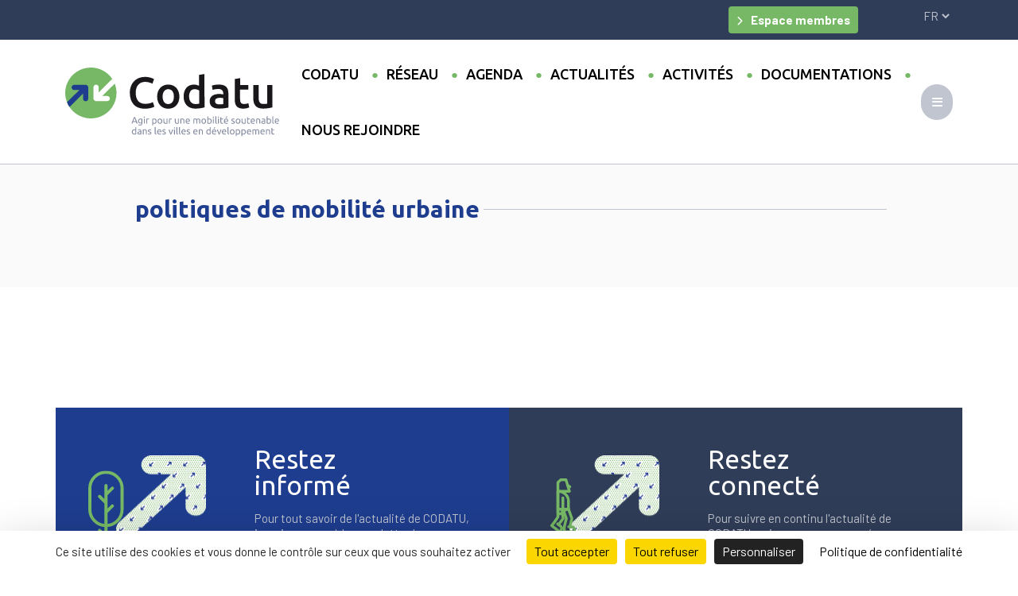

--- FILE ---
content_type: text/html; charset=UTF-8
request_url: https://www.codatu.org/thematique/politiques-de-mobilite-urbaine/?lang=pt_br
body_size: 9612
content:


<!DOCTYPE html>
<html lang="fr">
	<head>

		<meta charset="utf-8">
        <meta name="viewport" content="width=device-width, initial-scale=1.0, minimum-scale=1">
		<title>Archives des politiques de mobilité urbaine - Codatu</title>



    
        <!-- Favicons -->
        <link rel="apple-touch-icon" sizes="180x180" href="https://www.codatu.org/wp-content/themes/codatu22/assets/images/icons/apple-touch-icon.png">
        <link rel="icon" type="image/png" sizes="32x32" href="https://www.codatu.org/wp-content/themes/codatu22/assets/images/icons/favicon-32x32.png">
        <link rel="icon" type="image/png" sizes="16x16" href="https://www.codatu.org/wp-content/themes/codatu22/assets/images/icons/favicon-16x16.png">
        <link rel="mask-icon" href="https://www.codatu.org/wp-content/themes/codatu22/assets/images/icons/safari-pinned-tab.svg" color="#5bbad5">
        <link rel="shortcut icon" href="https://www.codatu.org/wp-content/themes/codatu22/assets/images/icons/favicon.ico">
        <meta name="msapplication-TileColor" content="#2b5797">
        <meta name="msapplication-config" content="https://www.codatu.org/wp-content/themes/codatu22/assets/images/icons/browserconfig.xml">
        <meta name="theme-color" content="#ffffff">
	
    	<meta name="google-site-verification" content="" />



        <!-- Global site tag (gtag.js) - Google Analytics 
        <script async src="https://www.googletagmanager.com/gtag/js?id=UA-148212537-1"></script>
        <script>
          window.dataLayer = window.dataLayer || [];
          function gtag(){dataLayer.push(arguments);}
          gtag('js', new Date());

          gtag('config', 'UA-148212537-1');
        </script>
            // analytics désactivé géré par Tartaucitron

-->

		<meta name='robots' content='index, follow, max-image-preview:large, max-snippet:-1, max-video-preview:-1' />
<link rel="dns-prefetch" href="//tarteaucitron.io"><link rel="preconnect" href="https://tarteaucitron.io" crossorigin=""><!--cloudflare-no-transform--><script type="text/javascript" src="https://tarteaucitron.io/load.js?domain=www.codatu.org&uuid=60f633526bc36b065e6016b8b52e713a60859718"></script><link rel="alternate" href="https://www.codatu.org/thematique/politiques-de-mobilite-urbaine/" hreflang="fr" />
<link rel="alternate" href="https://www.codatu.org/en/thematique/urban-mobility-policies/" hreflang="en" />
<link rel="alternate" href="https://www.codatu.org/es/thematique/politicas-de-movilidad-urbana/" hreflang="es" />

	<!-- This site is optimized with the Yoast SEO plugin v26.5 - https://yoast.com/wordpress/plugins/seo/ -->
	<link rel="canonical" href="https://www.codatu.org/thematique/politiques-de-mobilite-urbaine/" />
	<meta property="og:locale" content="fr_FR" />
	<meta property="og:locale:alternate" content="en_GB" />
	<meta property="og:locale:alternate" content="es_ES" />
	<meta property="og:type" content="article" />
	<meta property="og:title" content="Archives des politiques de mobilité urbaine - Codatu" />
	<meta property="og:url" content="https://www.codatu.org/thematique/politiques-de-mobilite-urbaine/" />
	<meta property="og:site_name" content="Codatu" />
	<meta name="twitter:card" content="summary_large_image" />
	<script type="application/ld+json" class="yoast-schema-graph">{"@context":"https://schema.org","@graph":[{"@type":"CollectionPage","@id":"https://www.codatu.org/thematique/politiques-de-mobilite-urbaine/","url":"https://www.codatu.org/thematique/politiques-de-mobilite-urbaine/","name":"Archives des politiques de mobilité urbaine - Codatu","isPartOf":{"@id":"https://www.codatu.org/#website"},"breadcrumb":{"@id":"https://www.codatu.org/thematique/politiques-de-mobilite-urbaine/#breadcrumb"},"inLanguage":"fr-FR"},{"@type":"BreadcrumbList","@id":"https://www.codatu.org/thematique/politiques-de-mobilite-urbaine/#breadcrumb","itemListElement":[{"@type":"ListItem","position":1,"name":"Accueil","item":"https://www.codatu.org/"},{"@type":"ListItem","position":2,"name":"politiques de mobilité urbaine"}]},{"@type":"WebSite","@id":"https://www.codatu.org/#website","url":"https://www.codatu.org/","name":"Codatu","description":"Agir pour une mobilité soutenable","potentialAction":[{"@type":"SearchAction","target":{"@type":"EntryPoint","urlTemplate":"https://www.codatu.org/?s={search_term_string}"},"query-input":{"@type":"PropertyValueSpecification","valueRequired":true,"valueName":"search_term_string"}}],"inLanguage":"fr-FR"}]}</script>
	<!-- / Yoast SEO plugin. -->


<link rel='dns-prefetch' href='//kit.fontawesome.com' />
<link rel="alternate" type="application/rss+xml" title="Flux pour Codatu &raquo; politiques de mobilité urbaine Thématique" href="https://www.codatu.org/thematique/politiques-de-mobilite-urbaine/feed/" />
<style id='wp-img-auto-sizes-contain-inline-css' type='text/css'>
img:is([sizes=auto i],[sizes^="auto," i]){contain-intrinsic-size:3000px 1500px}
/*# sourceURL=wp-img-auto-sizes-contain-inline-css */
</style>
<link rel='stylesheet' id='mp-theme-css' href='https://www.codatu.org/wp-content/plugins/memberpress/css/ui/theme.css?ver=1.12.10' type='text/css' media='all' />
<style id='wp-block-library-inline-css' type='text/css'>
:root{--wp-block-synced-color:#7a00df;--wp-block-synced-color--rgb:122,0,223;--wp-bound-block-color:var(--wp-block-synced-color);--wp-editor-canvas-background:#ddd;--wp-admin-theme-color:#007cba;--wp-admin-theme-color--rgb:0,124,186;--wp-admin-theme-color-darker-10:#006ba1;--wp-admin-theme-color-darker-10--rgb:0,107,160.5;--wp-admin-theme-color-darker-20:#005a87;--wp-admin-theme-color-darker-20--rgb:0,90,135;--wp-admin-border-width-focus:2px}@media (min-resolution:192dpi){:root{--wp-admin-border-width-focus:1.5px}}.wp-element-button{cursor:pointer}:root .has-very-light-gray-background-color{background-color:#eee}:root .has-very-dark-gray-background-color{background-color:#313131}:root .has-very-light-gray-color{color:#eee}:root .has-very-dark-gray-color{color:#313131}:root .has-vivid-green-cyan-to-vivid-cyan-blue-gradient-background{background:linear-gradient(135deg,#00d084,#0693e3)}:root .has-purple-crush-gradient-background{background:linear-gradient(135deg,#34e2e4,#4721fb 50%,#ab1dfe)}:root .has-hazy-dawn-gradient-background{background:linear-gradient(135deg,#faaca8,#dad0ec)}:root .has-subdued-olive-gradient-background{background:linear-gradient(135deg,#fafae1,#67a671)}:root .has-atomic-cream-gradient-background{background:linear-gradient(135deg,#fdd79a,#004a59)}:root .has-nightshade-gradient-background{background:linear-gradient(135deg,#330968,#31cdcf)}:root .has-midnight-gradient-background{background:linear-gradient(135deg,#020381,#2874fc)}:root{--wp--preset--font-size--normal:16px;--wp--preset--font-size--huge:42px}.has-regular-font-size{font-size:1em}.has-larger-font-size{font-size:2.625em}.has-normal-font-size{font-size:var(--wp--preset--font-size--normal)}.has-huge-font-size{font-size:var(--wp--preset--font-size--huge)}.has-text-align-center{text-align:center}.has-text-align-left{text-align:left}.has-text-align-right{text-align:right}.has-fit-text{white-space:nowrap!important}#end-resizable-editor-section{display:none}.aligncenter{clear:both}.items-justified-left{justify-content:flex-start}.items-justified-center{justify-content:center}.items-justified-right{justify-content:flex-end}.items-justified-space-between{justify-content:space-between}.screen-reader-text{border:0;clip-path:inset(50%);height:1px;margin:-1px;overflow:hidden;padding:0;position:absolute;width:1px;word-wrap:normal!important}.screen-reader-text:focus{background-color:#ddd;clip-path:none;color:#444;display:block;font-size:1em;height:auto;left:5px;line-height:normal;padding:15px 23px 14px;text-decoration:none;top:5px;width:auto;z-index:100000}html :where(.has-border-color){border-style:solid}html :where([style*=border-top-color]){border-top-style:solid}html :where([style*=border-right-color]){border-right-style:solid}html :where([style*=border-bottom-color]){border-bottom-style:solid}html :where([style*=border-left-color]){border-left-style:solid}html :where([style*=border-width]){border-style:solid}html :where([style*=border-top-width]){border-top-style:solid}html :where([style*=border-right-width]){border-right-style:solid}html :where([style*=border-bottom-width]){border-bottom-style:solid}html :where([style*=border-left-width]){border-left-style:solid}html :where(img[class*=wp-image-]){height:auto;max-width:100%}:where(figure){margin:0 0 1em}html :where(.is-position-sticky){--wp-admin--admin-bar--position-offset:var(--wp-admin--admin-bar--height,0px)}@media screen and (max-width:600px){html :where(.is-position-sticky){--wp-admin--admin-bar--position-offset:0px}}

/*# sourceURL=wp-block-library-inline-css */
</style><style id='global-styles-inline-css' type='text/css'>
:root{--wp--preset--aspect-ratio--square: 1;--wp--preset--aspect-ratio--4-3: 4/3;--wp--preset--aspect-ratio--3-4: 3/4;--wp--preset--aspect-ratio--3-2: 3/2;--wp--preset--aspect-ratio--2-3: 2/3;--wp--preset--aspect-ratio--16-9: 16/9;--wp--preset--aspect-ratio--9-16: 9/16;--wp--preset--color--black: #000000;--wp--preset--color--cyan-bluish-gray: #abb8c3;--wp--preset--color--white: #ffffff;--wp--preset--color--pale-pink: #f78da7;--wp--preset--color--vivid-red: #cf2e2e;--wp--preset--color--luminous-vivid-orange: #ff6900;--wp--preset--color--luminous-vivid-amber: #fcb900;--wp--preset--color--light-green-cyan: #7bdcb5;--wp--preset--color--vivid-green-cyan: #00d084;--wp--preset--color--pale-cyan-blue: #8ed1fc;--wp--preset--color--vivid-cyan-blue: #0693e3;--wp--preset--color--vivid-purple: #9b51e0;--wp--preset--gradient--vivid-cyan-blue-to-vivid-purple: linear-gradient(135deg,rgb(6,147,227) 0%,rgb(155,81,224) 100%);--wp--preset--gradient--light-green-cyan-to-vivid-green-cyan: linear-gradient(135deg,rgb(122,220,180) 0%,rgb(0,208,130) 100%);--wp--preset--gradient--luminous-vivid-amber-to-luminous-vivid-orange: linear-gradient(135deg,rgb(252,185,0) 0%,rgb(255,105,0) 100%);--wp--preset--gradient--luminous-vivid-orange-to-vivid-red: linear-gradient(135deg,rgb(255,105,0) 0%,rgb(207,46,46) 100%);--wp--preset--gradient--very-light-gray-to-cyan-bluish-gray: linear-gradient(135deg,rgb(238,238,238) 0%,rgb(169,184,195) 100%);--wp--preset--gradient--cool-to-warm-spectrum: linear-gradient(135deg,rgb(74,234,220) 0%,rgb(151,120,209) 20%,rgb(207,42,186) 40%,rgb(238,44,130) 60%,rgb(251,105,98) 80%,rgb(254,248,76) 100%);--wp--preset--gradient--blush-light-purple: linear-gradient(135deg,rgb(255,206,236) 0%,rgb(152,150,240) 100%);--wp--preset--gradient--blush-bordeaux: linear-gradient(135deg,rgb(254,205,165) 0%,rgb(254,45,45) 50%,rgb(107,0,62) 100%);--wp--preset--gradient--luminous-dusk: linear-gradient(135deg,rgb(255,203,112) 0%,rgb(199,81,192) 50%,rgb(65,88,208) 100%);--wp--preset--gradient--pale-ocean: linear-gradient(135deg,rgb(255,245,203) 0%,rgb(182,227,212) 50%,rgb(51,167,181) 100%);--wp--preset--gradient--electric-grass: linear-gradient(135deg,rgb(202,248,128) 0%,rgb(113,206,126) 100%);--wp--preset--gradient--midnight: linear-gradient(135deg,rgb(2,3,129) 0%,rgb(40,116,252) 100%);--wp--preset--font-size--small: 13px;--wp--preset--font-size--medium: 20px;--wp--preset--font-size--large: 36px;--wp--preset--font-size--x-large: 42px;--wp--preset--spacing--20: 0.44rem;--wp--preset--spacing--30: 0.67rem;--wp--preset--spacing--40: 1rem;--wp--preset--spacing--50: 1.5rem;--wp--preset--spacing--60: 2.25rem;--wp--preset--spacing--70: 3.38rem;--wp--preset--spacing--80: 5.06rem;--wp--preset--shadow--natural: 6px 6px 9px rgba(0, 0, 0, 0.2);--wp--preset--shadow--deep: 12px 12px 50px rgba(0, 0, 0, 0.4);--wp--preset--shadow--sharp: 6px 6px 0px rgba(0, 0, 0, 0.2);--wp--preset--shadow--outlined: 6px 6px 0px -3px rgb(255, 255, 255), 6px 6px rgb(0, 0, 0);--wp--preset--shadow--crisp: 6px 6px 0px rgb(0, 0, 0);}:where(.is-layout-flex){gap: 0.5em;}:where(.is-layout-grid){gap: 0.5em;}body .is-layout-flex{display: flex;}.is-layout-flex{flex-wrap: wrap;align-items: center;}.is-layout-flex > :is(*, div){margin: 0;}body .is-layout-grid{display: grid;}.is-layout-grid > :is(*, div){margin: 0;}:where(.wp-block-columns.is-layout-flex){gap: 2em;}:where(.wp-block-columns.is-layout-grid){gap: 2em;}:where(.wp-block-post-template.is-layout-flex){gap: 1.25em;}:where(.wp-block-post-template.is-layout-grid){gap: 1.25em;}.has-black-color{color: var(--wp--preset--color--black) !important;}.has-cyan-bluish-gray-color{color: var(--wp--preset--color--cyan-bluish-gray) !important;}.has-white-color{color: var(--wp--preset--color--white) !important;}.has-pale-pink-color{color: var(--wp--preset--color--pale-pink) !important;}.has-vivid-red-color{color: var(--wp--preset--color--vivid-red) !important;}.has-luminous-vivid-orange-color{color: var(--wp--preset--color--luminous-vivid-orange) !important;}.has-luminous-vivid-amber-color{color: var(--wp--preset--color--luminous-vivid-amber) !important;}.has-light-green-cyan-color{color: var(--wp--preset--color--light-green-cyan) !important;}.has-vivid-green-cyan-color{color: var(--wp--preset--color--vivid-green-cyan) !important;}.has-pale-cyan-blue-color{color: var(--wp--preset--color--pale-cyan-blue) !important;}.has-vivid-cyan-blue-color{color: var(--wp--preset--color--vivid-cyan-blue) !important;}.has-vivid-purple-color{color: var(--wp--preset--color--vivid-purple) !important;}.has-black-background-color{background-color: var(--wp--preset--color--black) !important;}.has-cyan-bluish-gray-background-color{background-color: var(--wp--preset--color--cyan-bluish-gray) !important;}.has-white-background-color{background-color: var(--wp--preset--color--white) !important;}.has-pale-pink-background-color{background-color: var(--wp--preset--color--pale-pink) !important;}.has-vivid-red-background-color{background-color: var(--wp--preset--color--vivid-red) !important;}.has-luminous-vivid-orange-background-color{background-color: var(--wp--preset--color--luminous-vivid-orange) !important;}.has-luminous-vivid-amber-background-color{background-color: var(--wp--preset--color--luminous-vivid-amber) !important;}.has-light-green-cyan-background-color{background-color: var(--wp--preset--color--light-green-cyan) !important;}.has-vivid-green-cyan-background-color{background-color: var(--wp--preset--color--vivid-green-cyan) !important;}.has-pale-cyan-blue-background-color{background-color: var(--wp--preset--color--pale-cyan-blue) !important;}.has-vivid-cyan-blue-background-color{background-color: var(--wp--preset--color--vivid-cyan-blue) !important;}.has-vivid-purple-background-color{background-color: var(--wp--preset--color--vivid-purple) !important;}.has-black-border-color{border-color: var(--wp--preset--color--black) !important;}.has-cyan-bluish-gray-border-color{border-color: var(--wp--preset--color--cyan-bluish-gray) !important;}.has-white-border-color{border-color: var(--wp--preset--color--white) !important;}.has-pale-pink-border-color{border-color: var(--wp--preset--color--pale-pink) !important;}.has-vivid-red-border-color{border-color: var(--wp--preset--color--vivid-red) !important;}.has-luminous-vivid-orange-border-color{border-color: var(--wp--preset--color--luminous-vivid-orange) !important;}.has-luminous-vivid-amber-border-color{border-color: var(--wp--preset--color--luminous-vivid-amber) !important;}.has-light-green-cyan-border-color{border-color: var(--wp--preset--color--light-green-cyan) !important;}.has-vivid-green-cyan-border-color{border-color: var(--wp--preset--color--vivid-green-cyan) !important;}.has-pale-cyan-blue-border-color{border-color: var(--wp--preset--color--pale-cyan-blue) !important;}.has-vivid-cyan-blue-border-color{border-color: var(--wp--preset--color--vivid-cyan-blue) !important;}.has-vivid-purple-border-color{border-color: var(--wp--preset--color--vivid-purple) !important;}.has-vivid-cyan-blue-to-vivid-purple-gradient-background{background: var(--wp--preset--gradient--vivid-cyan-blue-to-vivid-purple) !important;}.has-light-green-cyan-to-vivid-green-cyan-gradient-background{background: var(--wp--preset--gradient--light-green-cyan-to-vivid-green-cyan) !important;}.has-luminous-vivid-amber-to-luminous-vivid-orange-gradient-background{background: var(--wp--preset--gradient--luminous-vivid-amber-to-luminous-vivid-orange) !important;}.has-luminous-vivid-orange-to-vivid-red-gradient-background{background: var(--wp--preset--gradient--luminous-vivid-orange-to-vivid-red) !important;}.has-very-light-gray-to-cyan-bluish-gray-gradient-background{background: var(--wp--preset--gradient--very-light-gray-to-cyan-bluish-gray) !important;}.has-cool-to-warm-spectrum-gradient-background{background: var(--wp--preset--gradient--cool-to-warm-spectrum) !important;}.has-blush-light-purple-gradient-background{background: var(--wp--preset--gradient--blush-light-purple) !important;}.has-blush-bordeaux-gradient-background{background: var(--wp--preset--gradient--blush-bordeaux) !important;}.has-luminous-dusk-gradient-background{background: var(--wp--preset--gradient--luminous-dusk) !important;}.has-pale-ocean-gradient-background{background: var(--wp--preset--gradient--pale-ocean) !important;}.has-electric-grass-gradient-background{background: var(--wp--preset--gradient--electric-grass) !important;}.has-midnight-gradient-background{background: var(--wp--preset--gradient--midnight) !important;}.has-small-font-size{font-size: var(--wp--preset--font-size--small) !important;}.has-medium-font-size{font-size: var(--wp--preset--font-size--medium) !important;}.has-large-font-size{font-size: var(--wp--preset--font-size--large) !important;}.has-x-large-font-size{font-size: var(--wp--preset--font-size--x-large) !important;}
/*# sourceURL=global-styles-inline-css */
</style>

<style id='classic-theme-styles-inline-css' type='text/css'>
/*! This file is auto-generated */
.wp-block-button__link{color:#fff;background-color:#32373c;border-radius:9999px;box-shadow:none;text-decoration:none;padding:calc(.667em + 2px) calc(1.333em + 2px);font-size:1.125em}.wp-block-file__button{background:#32373c;color:#fff;text-decoration:none}
/*# sourceURL=/wp-includes/css/classic-themes.min.css */
</style>
<link rel='stylesheet' id='main-styles-css' href='https://www.codatu.org/wp-content/themes/codatu22/style.css?ver=1729684788' type='text/css' media='' />
<script type="text/javascript" src="https://www.codatu.org/wp-includes/js/jquery/jquery.min.js?ver=3.7.1" id="jquery-core-js"></script>
<script type="text/javascript" src="https://www.codatu.org/wp-includes/js/jquery/jquery-migrate.min.js?ver=3.4.1" id="jquery-migrate-js"></script>
<link rel="https://api.w.org/" href="https://www.codatu.org/wp-json/" /><link rel="alternate" title="JSON" type="application/json" href="https://www.codatu.org/wp-json/wp/v2/thematique/432" /><link rel="EditURI" type="application/rsd+xml" title="RSD" href="https://www.codatu.org/xmlrpc.php?rsd" />
<style id="uagb-style-frontend-432">.uag-blocks-common-selector{z-index:var(--z-index-desktop) !important}@media (max-width: 976px){.uag-blocks-common-selector{z-index:var(--z-index-tablet) !important}}@media (max-width: 767px){.uag-blocks-common-selector{z-index:var(--z-index-mobile) !important}}
</style>
	</head>

	<body class="archive tax-thematique term-politiques-de-mobilite-urbaine term-432 wp-theme-codatu22" id="body">

        <div class="layeropacity"></div>

        <header id="topheader">
            <div class="container-fluid  bg-gris_dark text-gris_light py-2" id="top_header">
                <div class="container">
                    <div class="row">

                        <div class="col-11 text-end">

                                                        <a href="https://www.codatu.org/espace-membre/" class="btn btn-secondary btn-sm me-4">Espace membres</a>

                            
                        </div>
                        <div class="col-1 text-end">
                            <select name="lang_choice_1" id="lang_choice_1" class="pll-switcher-select">
	<option value="https://www.codatu.org/thematique/politiques-de-mobilite-urbaine/" lang="fr-FR" selected='selected'>fr</option>
	<option value="https://www.codatu.org/en/thematique/urban-mobility-policies/" lang="en-GB">en</option>
	<option value="https://www.codatu.org/es/thematique/politicas-de-movilidad-urbana/" lang="es-ES">es</option>
	<option value="https://www.codatu.org/pt/accueil/" lang="pt-PT">pt</option>

</select>
<script type="text/javascript">
					document.getElementById( "lang_choice_1" ).addEventListener( "change", function ( event ) { location.href = event.currentTarget.value; } )
				</script>                                
                        </div>
                    </div>                    
                </div>
            </div>            
        </header>

        <header id="header" class="">

            <div class="container-fluid px-0 border-bottom border-gris_light ">

                <nav class="navbar navbar-expand-lg">
                    <div class="container">
                        <a class="navbar-brand" href="/">
                            <img src="https://www.codatu.org/wp-content/themes/codatu22/assets/images/logo_codatu_fr.svg" alt="" id="logo">
                        </a>
                        <button class="navbar-toggler collapsed" type="button" data-bs-toggle="collapse" data-bs-target="#container-menu-principal" aria-controls="container-menu-principal" aria-expanded="false" aria-label="Toggle navigation">
                            <i class="fa-solid fa-bars"></i>
                        </button>
                        <div id="container-menu-principal" class="collapse navbar-collapse"><ul id="menu-principal-haut" class="nav navbar-nav"><li itemscope="itemscope" itemtype="https://www.schema.org/SiteNavigationElement" id="menu-item-7071" class="menu-item menu-item-type-custom menu-item-object-custom menu-item-has-children dropdown menu-item-7071 nav-item"><a title="Codatu" href="#" aria-haspopup="true" aria-expanded="false" class="dropdown-toggle nav-link" id="menu-item-dropdown-7071" data-bs-toggle="dropdown">Codatu</a>
<ul class="dropdown-menu" aria-labelledby="menu-item-dropdown-7071" role="menu">
	<li itemscope="itemscope" itemtype="https://www.schema.org/SiteNavigationElement" id="menu-item-140" class="menu-item menu-item-type-post_type menu-item-object-page menu-item-140 nav-item"><a title="Qui sommes-nous" href="https://www.codatu.org/codatu/qui-sommes-nous/" class="dropdown-item">Qui sommes-nous</a></li>
	<li itemscope="itemscope" itemtype="https://www.schema.org/SiteNavigationElement" id="menu-item-139" class="menu-item menu-item-type-post_type menu-item-object-page menu-item-139 nav-item"><a title="Le mot du Président" href="https://www.codatu.org/codatu/le-mot-du-president/" class="dropdown-item">Le mot du Président</a></li>
	<li itemscope="itemscope" itemtype="https://www.schema.org/SiteNavigationElement" id="menu-item-138" class="menu-item menu-item-type-post_type menu-item-object-page menu-item-138 nav-item"><a title="Bureau / Conseil d’Administration" href="https://www.codatu.org/codatu/instances/" class="dropdown-item">Bureau / Conseil d’Administration</a></li>
	<li itemscope="itemscope" itemtype="https://www.schema.org/SiteNavigationElement" id="menu-item-137" class="menu-item menu-item-type-post_type menu-item-object-page menu-item-137 nav-item"><a title="L&#039;équipe" href="https://www.codatu.org/codatu/equipe/" class="dropdown-item">L&#039;équipe</a></li>
	<li itemscope="itemscope" itemtype="https://www.schema.org/SiteNavigationElement" id="menu-item-7936" class="menu-item menu-item-type-post_type menu-item-object-page menu-item-7936 nav-item"><a title="Les collèges" href="https://www.codatu.org/les-colleges/" class="dropdown-item">Les collèges</a></li>
	<li itemscope="itemscope" itemtype="https://www.schema.org/SiteNavigationElement" id="menu-item-7836" class="menu-item menu-item-type-taxonomy menu-item-object-typeentite menu-item-7836 nav-item"><a title="Les membres" href="https://www.codatu.org/typeentite/membres/" class="dropdown-item">Les membres</a></li>
</ul>
</li>
<li itemscope="itemscope" itemtype="https://www.schema.org/SiteNavigationElement" id="menu-item-142" class="menu-item menu-item-type-post_type menu-item-object-page menu-item-has-children dropdown menu-item-142 nav-item"><a title="Réseau" href="#" aria-haspopup="true" aria-expanded="false" class="dropdown-toggle nav-link" id="menu-item-dropdown-142" data-bs-toggle="dropdown">Réseau</a>
<ul class="dropdown-menu" aria-labelledby="menu-item-dropdown-142" role="menu">
	<li itemscope="itemscope" itemtype="https://www.schema.org/SiteNavigationElement" id="menu-item-147" class="menu-item menu-item-type-post_type menu-item-object-page menu-item-147 nav-item"><a title="Comité scientifique" href="https://www.codatu.org/le-reseau/comite-scientifique/" class="dropdown-item">Comité scientifique</a></li>
	<li itemscope="itemscope" itemtype="https://www.schema.org/SiteNavigationElement" id="menu-item-143" class="menu-item menu-item-type-post_type menu-item-object-page menu-item-143 nav-item"><a title="Club affaires" href="https://www.codatu.org/le-reseau/club-affaires/" class="dropdown-item">Club affaires</a></li>
	<li itemscope="itemscope" itemtype="https://www.schema.org/SiteNavigationElement" id="menu-item-144" class="menu-item menu-item-type-post_type menu-item-object-page menu-item-144 nav-item"><a title="Club International des AOMs" href="https://www.codatu.org/le-reseau/club-international-des-aoms/" class="dropdown-item">Club International des AOMs</a></li>
	<li itemscope="itemscope" itemtype="https://www.schema.org/SiteNavigationElement" id="menu-item-145" class="menu-item menu-item-type-post_type menu-item-object-page menu-item-145 nav-item"><a title="Club des bénévoles" href="https://www.codatu.org/le-reseau/club-des-benevoles/" class="dropdown-item">Club des bénévoles</a></li>
	<li itemscope="itemscope" itemtype="https://www.schema.org/SiteNavigationElement" id="menu-item-149" class="menu-item menu-item-type-post_type menu-item-object-page menu-item-149 nav-item"><a title="Nos experts" href="https://www.codatu.org/le-reseau/nos-experts/" class="dropdown-item">Nos experts</a></li>
	<li itemscope="itemscope" itemtype="https://www.schema.org/SiteNavigationElement" id="menu-item-7838" class="menu-item menu-item-type-taxonomy menu-item-object-typeentite menu-item-7838 nav-item"><a title="Partenaires" href="https://www.codatu.org/typeentite/partenaires/" class="dropdown-item">Partenaires</a></li>
	<li itemscope="itemscope" itemtype="https://www.schema.org/SiteNavigationElement" id="menu-item-146" class="menu-item menu-item-type-post_type menu-item-object-page menu-item-146 nav-item"><a title="Comité des sages" href="https://www.codatu.org/le-reseau/comite-des-sages/" class="dropdown-item">Comité des sages</a></li>
	<li itemscope="itemscope" itemtype="https://www.schema.org/SiteNavigationElement" id="menu-item-148" class="menu-item menu-item-type-post_type menu-item-object-page menu-item-148 nav-item"><a title="EASMUS" href="https://www.codatu.org/le-reseau/easmus/" class="dropdown-item">EASMUS</a></li>
	<li itemscope="itemscope" itemtype="https://www.schema.org/SiteNavigationElement" id="menu-item-7867" class="menu-item menu-item-type-post_type menu-item-object-page menu-item-7867 nav-item"><a title="MobiliseYourCity" href="https://www.codatu.org/mobiliseyourcity/" class="dropdown-item">MobiliseYourCity</a></li>
</ul>
</li>
<li itemscope="itemscope" itemtype="https://www.schema.org/SiteNavigationElement" id="menu-item-158" class="menu-item menu-item-type-post_type_archive menu-item-object-evenement menu-item-158 nav-item"><a title="Agenda" href="https://www.codatu.org/agenda/" class="nav-link">Agenda</a></li>
<li itemscope="itemscope" itemtype="https://www.schema.org/SiteNavigationElement" id="menu-item-128" class="menu-item menu-item-type-post_type menu-item-object-page current_page_parent menu-item-128 nav-item"><a title="Actualités" href="https://www.codatu.org/les-actualites/" class="nav-link">Actualités</a></li>
<li itemscope="itemscope" itemtype="https://www.schema.org/SiteNavigationElement" id="menu-item-129" class="menu-item menu-item-type-post_type menu-item-object-page menu-item-has-children dropdown menu-item-129 nav-item"><a title="Activités" href="#" aria-haspopup="true" aria-expanded="false" class="dropdown-toggle nav-link" id="menu-item-dropdown-129" data-bs-toggle="dropdown">Activités</a>
<ul class="dropdown-menu" aria-labelledby="menu-item-dropdown-129" role="menu">
	<li itemscope="itemscope" itemtype="https://www.schema.org/SiteNavigationElement" id="menu-item-8197" class="menu-item menu-item-type-post_type menu-item-object-page menu-item-8197 nav-item"><a title="Activités scientifiques" href="https://www.codatu.org/activites-scientifiques/" class="dropdown-item">Activités scientifiques</a></li>
	<li itemscope="itemscope" itemtype="https://www.schema.org/SiteNavigationElement" id="menu-item-7962" class="menu-item menu-item-type-post_type menu-item-object-page menu-item-7962 nav-item"><a title="Conférences" href="https://www.codatu.org/activites/conferences/" class="dropdown-item">Conférences</a></li>
	<li itemscope="itemscope" itemtype="https://www.schema.org/SiteNavigationElement" id="menu-item-7963" class="menu-item menu-item-type-post_type menu-item-object-page menu-item-7963 nav-item"><a title="Coopérations" href="https://www.codatu.org/activites/cooperations/" class="dropdown-item">Coopérations</a></li>
	<li itemscope="itemscope" itemtype="https://www.schema.org/SiteNavigationElement" id="menu-item-13326" class="menu-item menu-item-type-post_type menu-item-object-page menu-item-13326 nav-item"><a title="Le 1% Mobilité Urbaine" href="https://www.codatu.org/le-1-mobilite-urbaine/" class="dropdown-item">Le 1% Mobilité Urbaine</a></li>
	<li itemscope="itemscope" itemtype="https://www.schema.org/SiteNavigationElement" id="menu-item-7647" class="menu-item menu-item-type-post_type menu-item-object-page menu-item-7647 nav-item"><a title="Formations" href="https://www.codatu.org/activites/formations/" class="dropdown-item">Formations</a></li>
	<li itemscope="itemscope" itemtype="https://www.schema.org/SiteNavigationElement" id="menu-item-11705" class="menu-item menu-item-type-post_type menu-item-object-page menu-item-11705 nav-item"><a title="Projets Européens" href="https://www.codatu.org/projets-europeens/" class="dropdown-item">Projets Européens</a></li>
	<li itemscope="itemscope" itemtype="https://www.schema.org/SiteNavigationElement" id="menu-item-11706" class="menu-item menu-item-type-post_type menu-item-object-page menu-item-11706 nav-item"><a title="Visites d’étude" href="https://www.codatu.org/visites-etude/" class="dropdown-item">Visites d’étude</a></li>
	<li itemscope="itemscope" itemtype="https://www.schema.org/SiteNavigationElement" id="menu-item-130" class="menu-item menu-item-type-post_type menu-item-object-page menu-item-130 nav-item"><a title="Autres activités" href="https://www.codatu.org/activites/autres-activites/" class="dropdown-item">Autres activités</a></li>
</ul>
</li>
<li itemscope="itemscope" itemtype="https://www.schema.org/SiteNavigationElement" id="menu-item-152" class="menu-item menu-item-type-post_type menu-item-object-page menu-item-has-children dropdown menu-item-152 nav-item"><a title="Documentations" href="#" aria-haspopup="true" aria-expanded="false" class="dropdown-toggle nav-link" id="menu-item-dropdown-152" data-bs-toggle="dropdown">Documentations</a>
<ul class="dropdown-menu" aria-labelledby="menu-item-dropdown-152" role="menu">
	<li itemscope="itemscope" itemtype="https://www.schema.org/SiteNavigationElement" id="menu-item-11477" class="menu-item menu-item-type-post_type menu-item-object-page menu-item-11477 nav-item"><a title="Publications" href="https://www.codatu.org/publications/" class="dropdown-item">Publications</a></li>
	<li itemscope="itemscope" itemtype="https://www.schema.org/SiteNavigationElement" id="menu-item-9558" class="menu-item menu-item-type-post_type menu-item-object-page menu-item-9558 nav-item"><a title="Déclaration de Dakar" href="https://www.codatu.org/declaration-de-dakar/" class="dropdown-item">Déclaration de Dakar</a></li>
	<li itemscope="itemscope" itemtype="https://www.schema.org/SiteNavigationElement" id="menu-item-155" class="menu-item menu-item-type-post_type menu-item-object-page menu-item-155 nav-item"><a title="Matériel de formation" href="https://www.codatu.org/ressources/materiel-de-formation/" class="dropdown-item">Matériel de formation</a></li>
	<li itemscope="itemscope" itemtype="https://www.schema.org/SiteNavigationElement" id="menu-item-154" class="menu-item menu-item-type-post_type menu-item-object-page menu-item-154 nav-item"><a title="Livrables de nos activités" href="https://www.codatu.org/ressources/livrables-de-nos-activites/" class="dropdown-item">Livrables de nos activités</a></li>
	<li itemscope="itemscope" itemtype="https://www.schema.org/SiteNavigationElement" id="menu-item-8456" class="menu-item menu-item-type-post_type menu-item-object-page menu-item-8456 nav-item"><a title="Rapports d’activités" href="https://www.codatu.org/rapports-dactivites/" class="dropdown-item">Rapports d’activités</a></li>
	<li itemscope="itemscope" itemtype="https://www.schema.org/SiteNavigationElement" id="menu-item-153" class="menu-item menu-item-type-post_type menu-item-object-page menu-item-153 nav-item"><a title="Newsletters" href="https://www.codatu.org/ressources/newsletters/" class="dropdown-item">Newsletters</a></li>
	<li itemscope="itemscope" itemtype="https://www.schema.org/SiteNavigationElement" id="menu-item-8234" class="menu-item menu-item-type-post_type menu-item-object-page menu-item-8234 nav-item"><a title="Le Guide Bus" href="https://www.codatu.org/le-guide-bus/" class="dropdown-item">Le Guide Bus</a></li>
	<li itemscope="itemscope" itemtype="https://www.schema.org/SiteNavigationElement" id="menu-item-9678" class="menu-item menu-item-type-post_type menu-item-object-page menu-item-9678 nav-item"><a title="Bonnes pratiques" href="https://www.codatu.org/guide-bonnes-pratiques/" class="dropdown-item">Bonnes pratiques</a></li>
</ul>
</li>
<li itemscope="itemscope" itemtype="https://www.schema.org/SiteNavigationElement" id="menu-item-131" class="menu-item menu-item-type-post_type menu-item-object-page menu-item-has-children dropdown menu-item-131 nav-item"><a title="Nous rejoindre" href="#" aria-haspopup="true" aria-expanded="false" class="dropdown-toggle nav-link" id="menu-item-dropdown-131" data-bs-toggle="dropdown">Nous rejoindre</a>
<ul class="dropdown-menu" aria-labelledby="menu-item-dropdown-131" role="menu">
	<li itemscope="itemscope" itemtype="https://www.schema.org/SiteNavigationElement" id="menu-item-135" class="menu-item menu-item-type-post_type menu-item-object-page menu-item-135 nav-item"><a title="Offres d’emploi / stages" href="https://www.codatu.org/agir-avec-nous/offres-demploi-stages/" class="dropdown-item">Offres d’emploi / stages</a></li>
	<li itemscope="itemscope" itemtype="https://www.schema.org/SiteNavigationElement" id="menu-item-133" class="menu-item menu-item-type-post_type menu-item-object-page menu-item-133 nav-item"><a title="Appels d’offres" href="https://www.codatu.org/agir-avec-nous/appels-doffres/" class="dropdown-item">Appels d’offres</a></li>
	<li itemscope="itemscope" itemtype="https://www.schema.org/SiteNavigationElement" id="menu-item-132" class="menu-item menu-item-type-post_type menu-item-object-page menu-item-132 nav-item"><a title="Adhésions" href="https://www.codatu.org/agir-avec-nous/adhesions-partenariat-dons-mecenat/" class="dropdown-item">Adhésions</a></li>
	<li itemscope="itemscope" itemtype="https://www.schema.org/SiteNavigationElement" id="menu-item-9569" class="menu-item menu-item-type-post_type menu-item-object-page menu-item-9569 nav-item"><a title="Partenariat" href="https://www.codatu.org/partenariat/" class="dropdown-item">Partenariat</a></li>
	<li itemscope="itemscope" itemtype="https://www.schema.org/SiteNavigationElement" id="menu-item-134" class="menu-item menu-item-type-post_type menu-item-object-page menu-item-134 nav-item"><a title="Bénévolat" href="https://www.codatu.org/agir-avec-nous/benevolat/" class="dropdown-item">Bénévolat</a></li>
</ul>
</li>
</ul></div>
                        <button class="fullmenu-toggler d-none d-lg-block collapsed" type="button" aria-label="Toggle navigation">
                            <i class="fa-solid fa-bars"></i>
                        </button>
                    </div>
                </nav>
            </div>
            <div id="megamenu" class="">
                <div class="container-fluid border-bottom border-gris_light">
                    <div class="container">
                        <div class="row">
                            <div class="col-12">
                            <div id="container-menu-principal-mage" class="menu-principal-haut-container"><ul id="menu-principal-haut-1" class="nav navbar-nav"><li itemscope="itemscope" itemtype="https://www.schema.org/SiteNavigationElement" class="menu-item menu-item-type-custom menu-item-object-custom menu-item-has-children dropdown menu-item-7071 nav-item"><a title="Codatu" href="#" aria-haspopup="true" aria-expanded="false" class="dropdown-toggle nav-link" id="menu-item-dropdown-7071" data-bs-toggle="dropdown">Codatu</a>
<ul class="dropdown-menu" aria-labelledby="menu-item-dropdown-7071" role="menu">
	<li itemscope="itemscope" itemtype="https://www.schema.org/SiteNavigationElement" class="menu-item menu-item-type-post_type menu-item-object-page menu-item-140 nav-item"><a title="Qui sommes-nous" href="https://www.codatu.org/codatu/qui-sommes-nous/" class="dropdown-item">Qui sommes-nous</a></li>
	<li itemscope="itemscope" itemtype="https://www.schema.org/SiteNavigationElement" class="menu-item menu-item-type-post_type menu-item-object-page menu-item-139 nav-item"><a title="Le mot du Président" href="https://www.codatu.org/codatu/le-mot-du-president/" class="dropdown-item">Le mot du Président</a></li>
	<li itemscope="itemscope" itemtype="https://www.schema.org/SiteNavigationElement" class="menu-item menu-item-type-post_type menu-item-object-page menu-item-138 nav-item"><a title="Bureau / Conseil d’Administration" href="https://www.codatu.org/codatu/instances/" class="dropdown-item">Bureau / Conseil d’Administration</a></li>
	<li itemscope="itemscope" itemtype="https://www.schema.org/SiteNavigationElement" class="menu-item menu-item-type-post_type menu-item-object-page menu-item-137 nav-item"><a title="L&#039;équipe" href="https://www.codatu.org/codatu/equipe/" class="dropdown-item">L&#039;équipe</a></li>
	<li itemscope="itemscope" itemtype="https://www.schema.org/SiteNavigationElement" class="menu-item menu-item-type-post_type menu-item-object-page menu-item-7936 nav-item"><a title="Les collèges" href="https://www.codatu.org/les-colleges/" class="dropdown-item">Les collèges</a></li>
	<li itemscope="itemscope" itemtype="https://www.schema.org/SiteNavigationElement" class="menu-item menu-item-type-taxonomy menu-item-object-typeentite menu-item-7836 nav-item"><a title="Les membres" href="https://www.codatu.org/typeentite/membres/" class="dropdown-item">Les membres</a></li>
</ul>
</li>
<li itemscope="itemscope" itemtype="https://www.schema.org/SiteNavigationElement" class="menu-item menu-item-type-post_type menu-item-object-page menu-item-has-children dropdown menu-item-142 nav-item"><a title="Réseau" href="#" aria-haspopup="true" aria-expanded="false" class="dropdown-toggle nav-link" id="menu-item-dropdown-142" data-bs-toggle="dropdown">Réseau</a>
<ul class="dropdown-menu" aria-labelledby="menu-item-dropdown-142" role="menu">
	<li itemscope="itemscope" itemtype="https://www.schema.org/SiteNavigationElement" class="menu-item menu-item-type-post_type menu-item-object-page menu-item-147 nav-item"><a title="Comité scientifique" href="https://www.codatu.org/le-reseau/comite-scientifique/" class="dropdown-item">Comité scientifique</a></li>
	<li itemscope="itemscope" itemtype="https://www.schema.org/SiteNavigationElement" class="menu-item menu-item-type-post_type menu-item-object-page menu-item-143 nav-item"><a title="Club affaires" href="https://www.codatu.org/le-reseau/club-affaires/" class="dropdown-item">Club affaires</a></li>
	<li itemscope="itemscope" itemtype="https://www.schema.org/SiteNavigationElement" class="menu-item menu-item-type-post_type menu-item-object-page menu-item-144 nav-item"><a title="Club International des AOMs" href="https://www.codatu.org/le-reseau/club-international-des-aoms/" class="dropdown-item">Club International des AOMs</a></li>
	<li itemscope="itemscope" itemtype="https://www.schema.org/SiteNavigationElement" class="menu-item menu-item-type-post_type menu-item-object-page menu-item-145 nav-item"><a title="Club des bénévoles" href="https://www.codatu.org/le-reseau/club-des-benevoles/" class="dropdown-item">Club des bénévoles</a></li>
	<li itemscope="itemscope" itemtype="https://www.schema.org/SiteNavigationElement" class="menu-item menu-item-type-post_type menu-item-object-page menu-item-149 nav-item"><a title="Nos experts" href="https://www.codatu.org/le-reseau/nos-experts/" class="dropdown-item">Nos experts</a></li>
	<li itemscope="itemscope" itemtype="https://www.schema.org/SiteNavigationElement" class="menu-item menu-item-type-taxonomy menu-item-object-typeentite menu-item-7838 nav-item"><a title="Partenaires" href="https://www.codatu.org/typeentite/partenaires/" class="dropdown-item">Partenaires</a></li>
	<li itemscope="itemscope" itemtype="https://www.schema.org/SiteNavigationElement" class="menu-item menu-item-type-post_type menu-item-object-page menu-item-146 nav-item"><a title="Comité des sages" href="https://www.codatu.org/le-reseau/comite-des-sages/" class="dropdown-item">Comité des sages</a></li>
	<li itemscope="itemscope" itemtype="https://www.schema.org/SiteNavigationElement" class="menu-item menu-item-type-post_type menu-item-object-page menu-item-148 nav-item"><a title="EASMUS" href="https://www.codatu.org/le-reseau/easmus/" class="dropdown-item">EASMUS</a></li>
	<li itemscope="itemscope" itemtype="https://www.schema.org/SiteNavigationElement" class="menu-item menu-item-type-post_type menu-item-object-page menu-item-7867 nav-item"><a title="MobiliseYourCity" href="https://www.codatu.org/mobiliseyourcity/" class="dropdown-item">MobiliseYourCity</a></li>
</ul>
</li>
<li itemscope="itemscope" itemtype="https://www.schema.org/SiteNavigationElement" class="menu-item menu-item-type-post_type_archive menu-item-object-evenement menu-item-158 nav-item"><a title="Agenda" href="https://www.codatu.org/agenda/" class="nav-link">Agenda</a></li>
<li itemscope="itemscope" itemtype="https://www.schema.org/SiteNavigationElement" class="menu-item menu-item-type-post_type menu-item-object-page current_page_parent menu-item-128 nav-item"><a title="Actualités" href="https://www.codatu.org/les-actualites/" class="nav-link">Actualités</a></li>
<li itemscope="itemscope" itemtype="https://www.schema.org/SiteNavigationElement" class="menu-item menu-item-type-post_type menu-item-object-page menu-item-has-children dropdown menu-item-129 nav-item"><a title="Activités" href="#" aria-haspopup="true" aria-expanded="false" class="dropdown-toggle nav-link" id="menu-item-dropdown-129" data-bs-toggle="dropdown">Activités</a>
<ul class="dropdown-menu" aria-labelledby="menu-item-dropdown-129" role="menu">
	<li itemscope="itemscope" itemtype="https://www.schema.org/SiteNavigationElement" class="menu-item menu-item-type-post_type menu-item-object-page menu-item-8197 nav-item"><a title="Activités scientifiques" href="https://www.codatu.org/activites-scientifiques/" class="dropdown-item">Activités scientifiques</a></li>
	<li itemscope="itemscope" itemtype="https://www.schema.org/SiteNavigationElement" class="menu-item menu-item-type-post_type menu-item-object-page menu-item-7962 nav-item"><a title="Conférences" href="https://www.codatu.org/activites/conferences/" class="dropdown-item">Conférences</a></li>
	<li itemscope="itemscope" itemtype="https://www.schema.org/SiteNavigationElement" class="menu-item menu-item-type-post_type menu-item-object-page menu-item-7963 nav-item"><a title="Coopérations" href="https://www.codatu.org/activites/cooperations/" class="dropdown-item">Coopérations</a></li>
	<li itemscope="itemscope" itemtype="https://www.schema.org/SiteNavigationElement" class="menu-item menu-item-type-post_type menu-item-object-page menu-item-13326 nav-item"><a title="Le 1% Mobilité Urbaine" href="https://www.codatu.org/le-1-mobilite-urbaine/" class="dropdown-item">Le 1% Mobilité Urbaine</a></li>
	<li itemscope="itemscope" itemtype="https://www.schema.org/SiteNavigationElement" class="menu-item menu-item-type-post_type menu-item-object-page menu-item-7647 nav-item"><a title="Formations" href="https://www.codatu.org/activites/formations/" class="dropdown-item">Formations</a></li>
	<li itemscope="itemscope" itemtype="https://www.schema.org/SiteNavigationElement" class="menu-item menu-item-type-post_type menu-item-object-page menu-item-11705 nav-item"><a title="Projets Européens" href="https://www.codatu.org/projets-europeens/" class="dropdown-item">Projets Européens</a></li>
	<li itemscope="itemscope" itemtype="https://www.schema.org/SiteNavigationElement" class="menu-item menu-item-type-post_type menu-item-object-page menu-item-11706 nav-item"><a title="Visites d’étude" href="https://www.codatu.org/visites-etude/" class="dropdown-item">Visites d’étude</a></li>
	<li itemscope="itemscope" itemtype="https://www.schema.org/SiteNavigationElement" class="menu-item menu-item-type-post_type menu-item-object-page menu-item-130 nav-item"><a title="Autres activités" href="https://www.codatu.org/activites/autres-activites/" class="dropdown-item">Autres activités</a></li>
</ul>
</li>
<li itemscope="itemscope" itemtype="https://www.schema.org/SiteNavigationElement" class="menu-item menu-item-type-post_type menu-item-object-page menu-item-has-children dropdown menu-item-152 nav-item"><a title="Documentations" href="#" aria-haspopup="true" aria-expanded="false" class="dropdown-toggle nav-link" id="menu-item-dropdown-152" data-bs-toggle="dropdown">Documentations</a>
<ul class="dropdown-menu" aria-labelledby="menu-item-dropdown-152" role="menu">
	<li itemscope="itemscope" itemtype="https://www.schema.org/SiteNavigationElement" class="menu-item menu-item-type-post_type menu-item-object-page menu-item-11477 nav-item"><a title="Publications" href="https://www.codatu.org/publications/" class="dropdown-item">Publications</a></li>
	<li itemscope="itemscope" itemtype="https://www.schema.org/SiteNavigationElement" class="menu-item menu-item-type-post_type menu-item-object-page menu-item-9558 nav-item"><a title="Déclaration de Dakar" href="https://www.codatu.org/declaration-de-dakar/" class="dropdown-item">Déclaration de Dakar</a></li>
	<li itemscope="itemscope" itemtype="https://www.schema.org/SiteNavigationElement" class="menu-item menu-item-type-post_type menu-item-object-page menu-item-155 nav-item"><a title="Matériel de formation" href="https://www.codatu.org/ressources/materiel-de-formation/" class="dropdown-item">Matériel de formation</a></li>
	<li itemscope="itemscope" itemtype="https://www.schema.org/SiteNavigationElement" class="menu-item menu-item-type-post_type menu-item-object-page menu-item-154 nav-item"><a title="Livrables de nos activités" href="https://www.codatu.org/ressources/livrables-de-nos-activites/" class="dropdown-item">Livrables de nos activités</a></li>
	<li itemscope="itemscope" itemtype="https://www.schema.org/SiteNavigationElement" class="menu-item menu-item-type-post_type menu-item-object-page menu-item-8456 nav-item"><a title="Rapports d’activités" href="https://www.codatu.org/rapports-dactivites/" class="dropdown-item">Rapports d’activités</a></li>
	<li itemscope="itemscope" itemtype="https://www.schema.org/SiteNavigationElement" class="menu-item menu-item-type-post_type menu-item-object-page menu-item-153 nav-item"><a title="Newsletters" href="https://www.codatu.org/ressources/newsletters/" class="dropdown-item">Newsletters</a></li>
	<li itemscope="itemscope" itemtype="https://www.schema.org/SiteNavigationElement" class="menu-item menu-item-type-post_type menu-item-object-page menu-item-8234 nav-item"><a title="Le Guide Bus" href="https://www.codatu.org/le-guide-bus/" class="dropdown-item">Le Guide Bus</a></li>
	<li itemscope="itemscope" itemtype="https://www.schema.org/SiteNavigationElement" class="menu-item menu-item-type-post_type menu-item-object-page menu-item-9678 nav-item"><a title="Bonnes pratiques" href="https://www.codatu.org/guide-bonnes-pratiques/" class="dropdown-item">Bonnes pratiques</a></li>
</ul>
</li>
<li itemscope="itemscope" itemtype="https://www.schema.org/SiteNavigationElement" class="menu-item menu-item-type-post_type menu-item-object-page menu-item-has-children dropdown menu-item-131 nav-item"><a title="Nous rejoindre" href="#" aria-haspopup="true" aria-expanded="false" class="dropdown-toggle nav-link" id="menu-item-dropdown-131" data-bs-toggle="dropdown">Nous rejoindre</a>
<ul class="dropdown-menu" aria-labelledby="menu-item-dropdown-131" role="menu">
	<li itemscope="itemscope" itemtype="https://www.schema.org/SiteNavigationElement" class="menu-item menu-item-type-post_type menu-item-object-page menu-item-135 nav-item"><a title="Offres d’emploi / stages" href="https://www.codatu.org/agir-avec-nous/offres-demploi-stages/" class="dropdown-item">Offres d’emploi / stages</a></li>
	<li itemscope="itemscope" itemtype="https://www.schema.org/SiteNavigationElement" class="menu-item menu-item-type-post_type menu-item-object-page menu-item-133 nav-item"><a title="Appels d’offres" href="https://www.codatu.org/agir-avec-nous/appels-doffres/" class="dropdown-item">Appels d’offres</a></li>
	<li itemscope="itemscope" itemtype="https://www.schema.org/SiteNavigationElement" class="menu-item menu-item-type-post_type menu-item-object-page menu-item-132 nav-item"><a title="Adhésions" href="https://www.codatu.org/agir-avec-nous/adhesions-partenariat-dons-mecenat/" class="dropdown-item">Adhésions</a></li>
	<li itemscope="itemscope" itemtype="https://www.schema.org/SiteNavigationElement" class="menu-item menu-item-type-post_type menu-item-object-page menu-item-9569 nav-item"><a title="Partenariat" href="https://www.codatu.org/partenariat/" class="dropdown-item">Partenariat</a></li>
	<li itemscope="itemscope" itemtype="https://www.schema.org/SiteNavigationElement" class="menu-item menu-item-type-post_type menu-item-object-page menu-item-134 nav-item"><a title="Bénévolat" href="https://www.codatu.org/agir-avec-nous/benevolat/" class="dropdown-item">Bénévolat</a></li>
</ul>
</li>
</ul></div>                            </div>
                        </div>
                        
                    </div>
                </div>
                <div class="container-fluid">
                    <div class="container">
                        <div class="row py-5" id="mm_niv2">
                            <div class="col col-12 col-lg-4">
                                <div class="bloc_mm_niv2">
                                    <div class="title_bloc_mm_niv2">
                                        Devenir                                        <span>membre de Codatu</span>
                                    </div>
                                    <div class="link_bloc_mm_niv2">
                                                                                <a href="#" target="" class="btn btn-secondary">Espace membre</a>
                                    </div>
                                </div>
                            </div>
                            <div class="col col-12 col-lg-4">
                                <div class="bloc_mm_niv2">
                                    <div class="title_bloc_mm_niv2">
                                        Rester                                        <span>informé grâce à notre newsletter</span>
                                    </div>
                                    <div class="link_bloc_mm_niv2">
                                                                                <a href="https://www.codatu.org/inscription-newsletter/" target="" class="btn btn-secondary">S'inscrire</a>
                                    </div>
                                </div>                                
                            </div>
                            <div class="col col-12 col-lg-4">
                                <div class="bloc_mm_niv2">
                                    <div class="title_bloc_mm_niv2">
                                        Nous suivre                                        <span>Partout tout le temps sur les réseaux sociaux</span>
                                    </div>
                                    <div class="link_bloc_mm_niv2">
                                                                                <ul class="bloc_rs_mm_niv2">
                                                                                        <li><a href="https://www.facebook.com/CODATU/" title="Facebook"><i class="fa-brands fa-facebook"></i></a></li>

                                                                                        <li><a href="https://www.youtube.com/@asso.CODATU" title="Youtube"><i class="fa-brands fa-youtube"></i></a></li>

                                                                                        <li><a href="https://www.linkedin.com/company/codatu/" title="Linkedin"><i class="fa-brands fa-linkedin"></i></a></li>

                                                
                                        </ul>
                                    </div>
                                </div>
                            </div>
                        </div>
                        <div class="row py-5" id="mm_niv3">

                            <div class="col col-12">
                                <div class="mm_niv3_content">
                                                                        <a class="bloc_mm_niv3" href="https://www.codatu.org/les-actualites/">Codatu<br />
dans le monde</a>
                                                                                                            <a class="bloc_mm_niv3" href="https://www.codatu.org/agenda/">L'agenda<br />
codatu</a>
                                                                                                            <a class="bloc_mm_niv3" href="https://www.codatu.org/membres/">Nous rejoindre<br />
dans le projet</a>
                                                                    </div>
                            </div>
                            
                        </div>
                    </div>
                </div>
            </div>
        </header>
<main role="main" class="">

    <div class="container-fluid bg-gris_extralight pb-3">

    	<div class="container pb-4 pt-1">
	        <div class="row">
	            <div class="col-12 col-lg-10 offset-lg-1">
	                <div class="breadcrumb"><span><span><a href="https://www.codatu.org/">Accueil</a></span> ● <span class="breadcrumb_last" aria-current="page">politiques de mobilité urbaine</span></span></div>                
	            </div>
	        </div>

			<div class="row   align-items-center">
				<div class="col-12 col-lg-10 offset-lg-1 ps-0 position-relative barre">
					<h1>politiques de mobilité urbaine</h1>
				</div>

			</div>

						<div class="row mt-4 mb-3 card-alaune">
				<div class="col-12 col-lg-10 offset-lg-1 px-lg-0">
									 </div>
			</div>
			
		</div>
	</div>

	<div class="container">
		<div class="row mt-5">
			<div class="col-12 col-lg-10 px-lg-0 offset-lg-1 list_articles">

					    </div>
		</div>

		<div class="row mt-4 mb-6">
					</div>
    </div>
</main>


    <div class="container mb-5">
        <div class="row">
                        <div class="col-12 col-lg-6 stay stayInformed">
                <div class="row">
                    <div class="col-5 bgContent"></div>
                    <div class="col-7 pe-5 py-5">
                        <div class="blocFooterTitle">
                            Restez<br />
informé                        </div>
                        <div class="blocFooterExcerpt my-3">
                            Pour tout savoir de l'actualité de CODATU, inscrivez-vous à la newsletter !                            
                        </div>
                        <a href="https://www.codatu.org/inscription-newsletter/" target="" class="mt-4 btn btn-secondary">S'inscrire à la newsletter</a>
                    </div>                    
                </div>
            </div>

                        <div class="col-12 col-lg-6 stay stayConnected">
                <div class="row">
                    <div class="col-5 bgContent"></div>
                    <div class="col-7 pe-5 py-5">
                        <div class="blocFooterTitle">
                            Restez<br />
connecté                        </div>
                        <div class="blocFooterExcerpt my-3">
                            Pour suivre en continu l'actualité de CODATU, suivez-nous sur nos réseaux sociaux ! 
                        </div>

                        <ul class="blocFooterReseaux">
                                                        <li><a href="https://www.facebook.com/CODATU/" title="Facebook"><i class="fa-brands fa-facebook"></i></a></li>

                                                        <li><a href="https://www.youtube.com/@asso.CODATU" title="Youtube"><i class="fa-brands fa-youtube"></i></a></li>

                                                        <li><a href="https://www.linkedin.com/company/codatu/" title="Linkedin"><i class="fa-brands fa-linkedin"></i></a></li>

                                
                        </ul>
                    </div>
                    
                </div>
            </div>                
        </div>
    </div>

    <div class="container-fluid bg-gris_extralight py-5" id="footer">
        <div class="container">
            <div class="row">
                <div class="col-12 text-center">
                    <a class="navbar-brand" href="/">
                        <img src="https://www.codatu.org/wp-content/themes/codatu22/assets/images/logo_codatu.svg" alt="" id="logoFooter">
                    </a>
                </div>
            </div>
            <div class="row my-4 d-none d-lg-flex" id="menu-footer">
                 <div class="col-12 ">
                    <div id="container-menu-principal-footer" class="container-menu-principal-footer"><ul id="menu-principal-haut-2" class="nav navbar-nav"><li class="menu-item menu-item-type-custom menu-item-object-custom menu-item-has-children menu-item-7071"><a href="#">Codatu</a>
<ul class="sub-menu">
	<li class="menu-item menu-item-type-post_type menu-item-object-page menu-item-140"><a href="https://www.codatu.org/codatu/qui-sommes-nous/">Qui sommes-nous</a></li>
	<li class="menu-item menu-item-type-post_type menu-item-object-page menu-item-139"><a href="https://www.codatu.org/codatu/le-mot-du-president/">Le mot du Président</a></li>
	<li class="menu-item menu-item-type-post_type menu-item-object-page menu-item-138"><a href="https://www.codatu.org/codatu/instances/">Bureau / Conseil d’Administration</a></li>
	<li class="menu-item menu-item-type-post_type menu-item-object-page menu-item-137"><a href="https://www.codatu.org/codatu/equipe/">L&rsquo;équipe</a></li>
	<li class="menu-item menu-item-type-post_type menu-item-object-page menu-item-7936"><a href="https://www.codatu.org/les-colleges/">Les collèges</a></li>
	<li class="menu-item menu-item-type-taxonomy menu-item-object-typeentite menu-item-7836"><a href="https://www.codatu.org/typeentite/membres/">Les membres</a></li>
</ul>
</li>
<li class="menu-item menu-item-type-post_type menu-item-object-page menu-item-has-children menu-item-142"><a href="https://www.codatu.org/le-reseau/">Réseau</a>
<ul class="sub-menu">
	<li class="menu-item menu-item-type-post_type menu-item-object-page menu-item-147"><a href="https://www.codatu.org/le-reseau/comite-scientifique/">Comité scientifique</a></li>
	<li class="menu-item menu-item-type-post_type menu-item-object-page menu-item-143"><a href="https://www.codatu.org/le-reseau/club-affaires/">Club affaires</a></li>
	<li class="menu-item menu-item-type-post_type menu-item-object-page menu-item-144"><a href="https://www.codatu.org/le-reseau/club-international-des-aoms/">Club International des AOMs</a></li>
	<li class="menu-item menu-item-type-post_type menu-item-object-page menu-item-145"><a href="https://www.codatu.org/le-reseau/club-des-benevoles/">Club des bénévoles</a></li>
	<li class="menu-item menu-item-type-post_type menu-item-object-page menu-item-149"><a href="https://www.codatu.org/le-reseau/nos-experts/">Nos experts</a></li>
	<li class="menu-item menu-item-type-taxonomy menu-item-object-typeentite menu-item-7838"><a href="https://www.codatu.org/typeentite/partenaires/">Partenaires</a></li>
	<li class="menu-item menu-item-type-post_type menu-item-object-page menu-item-146"><a href="https://www.codatu.org/le-reseau/comite-des-sages/">Comité des sages</a></li>
	<li class="menu-item menu-item-type-post_type menu-item-object-page menu-item-148"><a href="https://www.codatu.org/le-reseau/easmus/">EASMUS</a></li>
	<li class="menu-item menu-item-type-post_type menu-item-object-page menu-item-7867"><a href="https://www.codatu.org/mobiliseyourcity/">MobiliseYourCity</a></li>
</ul>
</li>
<li class="menu-item menu-item-type-post_type_archive menu-item-object-evenement menu-item-158"><a href="https://www.codatu.org/agenda/">Agenda</a></li>
<li class="menu-item menu-item-type-post_type menu-item-object-page current_page_parent menu-item-128"><a href="https://www.codatu.org/les-actualites/">Actualités</a></li>
<li class="menu-item menu-item-type-post_type menu-item-object-page menu-item-has-children menu-item-129"><a href="https://www.codatu.org/activites/">Activités</a>
<ul class="sub-menu">
	<li class="menu-item menu-item-type-post_type menu-item-object-page menu-item-8197"><a href="https://www.codatu.org/activites-scientifiques/">Activités scientifiques</a></li>
	<li class="menu-item menu-item-type-post_type menu-item-object-page menu-item-7962"><a href="https://www.codatu.org/activites/conferences/">Conférences</a></li>
	<li class="menu-item menu-item-type-post_type menu-item-object-page menu-item-7963"><a href="https://www.codatu.org/activites/cooperations/">Coopérations</a></li>
	<li class="menu-item menu-item-type-post_type menu-item-object-page menu-item-13326"><a href="https://www.codatu.org/le-1-mobilite-urbaine/">Le 1% Mobilité Urbaine</a></li>
	<li class="menu-item menu-item-type-post_type menu-item-object-page menu-item-7647"><a href="https://www.codatu.org/activites/formations/">Formations</a></li>
	<li class="menu-item menu-item-type-post_type menu-item-object-page menu-item-11705"><a href="https://www.codatu.org/projets-europeens/">Projets Européens</a></li>
	<li class="menu-item menu-item-type-post_type menu-item-object-page menu-item-11706"><a href="https://www.codatu.org/visites-etude/">Visites d’étude</a></li>
	<li class="menu-item menu-item-type-post_type menu-item-object-page menu-item-130"><a href="https://www.codatu.org/activites/autres-activites/">Autres activités</a></li>
</ul>
</li>
<li class="menu-item menu-item-type-post_type menu-item-object-page menu-item-has-children menu-item-152"><a href="https://www.codatu.org/ressources/">Documentations</a>
<ul class="sub-menu">
	<li class="menu-item menu-item-type-post_type menu-item-object-page menu-item-11477"><a href="https://www.codatu.org/publications/">Publications</a></li>
	<li class="menu-item menu-item-type-post_type menu-item-object-page menu-item-9558"><a href="https://www.codatu.org/declaration-de-dakar/">Déclaration de Dakar</a></li>
	<li class="menu-item menu-item-type-post_type menu-item-object-page menu-item-155"><a href="https://www.codatu.org/ressources/materiel-de-formation/">Matériel de formation</a></li>
	<li class="menu-item menu-item-type-post_type menu-item-object-page menu-item-154"><a href="https://www.codatu.org/ressources/livrables-de-nos-activites/">Livrables de nos activités</a></li>
	<li class="menu-item menu-item-type-post_type menu-item-object-page menu-item-8456"><a href="https://www.codatu.org/rapports-dactivites/">Rapports d’activités</a></li>
	<li class="menu-item menu-item-type-post_type menu-item-object-page menu-item-153"><a href="https://www.codatu.org/ressources/newsletters/">Newsletters</a></li>
	<li class="menu-item menu-item-type-post_type menu-item-object-page menu-item-8234"><a href="https://www.codatu.org/le-guide-bus/">Le Guide Bus</a></li>
	<li class="menu-item menu-item-type-post_type menu-item-object-page menu-item-9678"><a href="https://www.codatu.org/guide-bonnes-pratiques/">Bonnes pratiques</a></li>
</ul>
</li>
<li class="menu-item menu-item-type-post_type menu-item-object-page menu-item-has-children menu-item-131"><a href="https://www.codatu.org/agir-avec-nous/">Nous rejoindre</a>
<ul class="sub-menu">
	<li class="menu-item menu-item-type-post_type menu-item-object-page menu-item-135"><a href="https://www.codatu.org/agir-avec-nous/offres-demploi-stages/">Offres d’emploi / stages</a></li>
	<li class="menu-item menu-item-type-post_type menu-item-object-page menu-item-133"><a href="https://www.codatu.org/agir-avec-nous/appels-doffres/">Appels d’offres</a></li>
	<li class="menu-item menu-item-type-post_type menu-item-object-page menu-item-132"><a href="https://www.codatu.org/agir-avec-nous/adhesions-partenariat-dons-mecenat/">Adhésions</a></li>
	<li class="menu-item menu-item-type-post_type menu-item-object-page menu-item-9569"><a href="https://www.codatu.org/partenariat/">Partenariat</a></li>
	<li class="menu-item menu-item-type-post_type menu-item-object-page menu-item-134"><a href="https://www.codatu.org/agir-avec-nous/benevolat/">Bénévolat</a></li>
</ul>
</li>
</ul></div>                </div>            
            </div>
            <div class="row mt-4" id="socket">
                <div class="col-12  text-center">
                        <div id="container-menu-principal-socket" class="container-menu-principal-socket"><ul id="menu-footer" class="nav navbar-nav"><li id="menu-item-7669" class="menu-item menu-item-type-post_type menu-item-object-page menu-item-7669"><a href="https://www.codatu.org/contact/">Contact</a></li>
<li id="menu-item-7672" class="menu-item menu-item-type-post_type menu-item-object-page menu-item-7672"><a href="https://www.codatu.org/mentions-legales/">Mentions légales</a></li>
</ul></div>                </div>    
                </div>
            </div>            
        </div>

    </div>

    <div id="goToTop">
        <a href="#body" class="fa-duotone fa-square-arrow-up" style="--fa-primary-color: #416bb4; --fa-secondary-color: #59a674;"></a>
    </div>



    <script type="speculationrules">
{"prefetch":[{"source":"document","where":{"and":[{"href_matches":"/*"},{"not":{"href_matches":["/wp-*.php","/wp-admin/*","/wp-content/uploads/*","/wp-content/*","/wp-content/plugins/*","/wp-content/themes/codatu22/*","/*\\?(.+)"]}},{"not":{"selector_matches":"a[rel~=\"nofollow\"]"}},{"not":{"selector_matches":".no-prefetch, .no-prefetch a"}}]},"eagerness":"conservative"}]}
</script>
<script type="text/javascript" src="https://kit.fontawesome.com/2c2e8c2bdc.js?ver=1" id="fontawesome-js"></script>
<script type="text/javascript" src="https://www.codatu.org/wp-content/themes/codatu22/assets/js/ScrollMagic.min.js?ver=1" id="ScrollMagic-js"></script>
<script type="text/javascript" src="https://www.codatu.org/wp-content/themes/codatu22/assets/js/plugins/debug.addIndicators.min.js?ver=1" id="ScrollMagicIndicators-js"></script>
<script type="text/javascript" src="https://www.codatu.org/wp-content/themes/codatu22/assets/js/assets-min.js?ver=1" id="assetsjs-js"></script>
<script type="text/javascript" id="customjs-js-extra">
/* <![CDATA[ */
var frontendajax = {"ajaxurl":"https://www.codatu.org/wp-admin/admin-ajax.php"};
//# sourceURL=customjs-js-extra
/* ]]> */
</script>
<script type="text/javascript" src="https://www.codatu.org/wp-content/themes/codatu22/assets/js/custom-min.js?ver=3" id="customjs-js"></script>


</body>

</html>

--- FILE ---
content_type: text/css
request_url: https://www.codatu.org/wp-content/plugins/memberpress/css/ui/theme.css?ver=1.12.10
body_size: 2133
content:
/* Front end theme for MemberPress pages */

.mp_wrapper {
  overflow: inherit;
  /* margin: 10px 0; */
  /* max-width: 740px !important; */
  /* margin: 0 auto; */
  box-sizing: border-box;
}

.mp_wrapper h1,
.mp_wrapper h2,
.mp_wrapper h3 {
  font-weight: normal;
  border: none;
  outline: none;
  background: none;
}

.mp_wrapper img {
  box-shadow: none !important;
  border: 0 !important;
  border-radius: 0 !important;
}

.mp_wrapper :focus {
  outline: 0;
}

.mp_wrapper form {
  text-align: left;
}

.mp_wrapper textarea,
.mp_wrapper select,
.mp_wrapper input[type=text],
.mp_wrapper input[type=url],
.mp_wrapper input[type=email],
.mp_wrapper input[type=tel],
.mp_wrapper input[type=number],
.mp_wrapper input[type=password] {
  width: 100%;
  outline-style: none;
  font-size: inherit;
  font-family: inherit;
  padding: 10px;
  letter-spacing: normal;
  border: 1px solid rgba(0, 0, 0, 0.2);
  /* margin-bottom: 10px !important; */
  display: inline;
  box-sizing: border-box;
}

.mp_wrapper textarea:focus-visible,
.mp_wrapper select:focus-visible,
.mp_wrapper input[type=text]:focus-visible,
.mp_wrapper input[type=url]:focus-visible,
.mp_wrapper input[type=email]:focus-visible,
.mp_wrapper input[type=tel]:focus-visible,
.mp_wrapper input[type=number]:focus-visible,
.mp_wrapper input[type=password]:focus-visible,
.mp_wrapper .iti__selected-flag:focus-visible {
  border: 2px solid #bcbcbc;
}

.mp_wrapper input[type=checkbox]:focus-visible,
.mp_wrapper input[type=radio]:focus-visible {
  outline: 2px solid #bcbcbc;
}

.mp_wrapper input[type=file]:focus-visible {
  border: 2px solid #bcbcbc;
}

.mepr-stripe-card-errors,
.mepr-paypal-card-errors,
.mepr-square-errors {
  color: #eb1c26;
}

.mp_wrapper label,
.mp_wrapper .mp-row {
  font-size: inherit;
  font-family: inherit;
  letter-spacing: normal;
  display: inline-block;
/*
  font-weight: bold;
  margin-bottom: 5px;
*/
}

.mp_wrapper .mepr-radios-field,
.mp_wrapper .mepr-checkbox-field,
.mp_wrapper .mepr-checkboxes-field,
.mp_wrapper label {
  width: 100% !important;
  display: inline-block;
}

.mp_wrapper .mp-form-row {
  margin-bottom: 10px;
  width: 100% !important;
}

.mp_wrapper input[type=image] {
  border: none !important;
  padding: 0 !important;
  width: auto !important;
}

.mp_wrapper textarea {
  outline-style: none;
  font-size: inherit;
  font-family: inherit;
  letter-spacing: normal;
  padding: 4px 2px 4px 2px;
  resize: none;
}

.mp_wrapper .mepr_price label,
.mp_wrapper .mepr_price .mepr_price_cell,
.mp_wrapper .mepr_price .mepr_price_cell_label {
  display: inline !important;
}

.mepr-login-form-wrap input[name=rememberme]:focus-visible {
  outline: 2px solid #bcbcbc;
}

.mepr-login-form-wrap a:focus-visible,
.mepr-form label a:focus-visible {
  color: #06429e;
  font-weight: 500;
  text-decoration: underline;
}

table.mp-table thead,
table.mp-table tbody,
table.mp-table tfoot,
table.mp-table tr,
table.mp-table th,
table.mp-table td {
  border: 0;
  font-family: inherit;
  font-size: 100%;
  font-style: inherit;
  font-weight: inherit;
  margin: 0;
  outline: 0;
  padding: 0;
  vertical-align: baseline;
}

table.mp-table {
  display: block;
  border-collapse: separate;
  border-spacing: 0;
  border-width: 1px 0 0 1px !important;
  margin-bottom: 24px;
  width: 100% !important;
  display: table;
}

table.mp-table thead {
  display: table-header-group;
}

table.mp-table tfoot {
  display: table-footer-group;
}

table.mp-table tr {
  display: table-row;
}

table.mp-table,
table.mp-table th,
table.mp-table td {
  border: 1px solid rgba(0, 0, 0, 0.1);
}

table.mp-table th,
table.mp-table td {
  display: table-cell;
  padding: 8px;
  border-width: 0 1px 1px 0 !important;
}

table.mp-table th {
  text-align: left;
  font-weight: bold;
  text-transform: uppercase;
}

table.mp-table .mp-currency-cell {
  text-align: right;
}

.mepr_error, .mepr_updated {
  padding: 5px 5px 5px 15px !important;
  margin-bottom: 25px !important;
  box-sizing: border-box !important;
  width: 100%;
}

.mepr_error {
  background-color: #feb9bb !important;
  border: 1px solid #d40022 !important;
}

.mepr_error ul {
  padding: 0 0 5px 0 !important;
  margin: 0 !important;
}

.mepr_error ul li {
  list-style-type: none !important;
  padding: 0 !important;
  margin: 0 !important;
}

.mepr_updated {
  background-color: #def4c5 !important;
  border: 1px solid #4d8c2e !important;
}

.mepr-form input.invalid,
.mepr-form select.invalid,
.mepr-form textarea.invalid,
.mepr-form label.mepr-checkbox-field.invalid,
.mepr-form div.mepr-checkboxes-field.invalid,
.mepr-form div.mepr-radios-field.invalid {
  border: 2px solid red !important;
  background-color: #FF6666 !important;
}

.mepr-form .mepr-coupon-code.valid {
  border: 2px solid #61cb7f;
  background-color: #89e8a4;
}

.validation.failed:after {
  color: red;
  content: 'Validation failed';
}

.validation.passed:after {
  color: green;
  content: 'Validation passed';
}

.mepr-radios-field, .mepr-checkboxes-field {
  display: inline-block !important;
  width: 250px !important;
  margin-bottom: 10px !important;
}

.mepr-radios-field-row, .mepr-checkboxes-field-row {
  display: block !important;
  padding-left: 0 !important;
  margin-left: 2px !important;
}

input.mepr-form-radios-input, input.mepr-form-checkboxes-input {
  padding-left: 0;
  margin-left: 0;
  width: auto;
  margin-right: 5px;
  display: inline !important;
  text-align: left;
}

label.mepr-form-radios-label, label.mepr-form-checkboxes-label {
  display: inline !important;
  width: 222px !important;
  max-width: 222px !important;
  min-width: 222px !important;
}

.mp_wrapper .mp-form-row label {
  display: inline !important;
}

.mp_wrapper .mp-form-row {
  position: relative;
}

.mp_wrapper .mp-form-row .screen-reader-text {
  position: absolute;
  width: 1px;
  height: 1px;
  padding: 0;
  margin: -1px;
  overflow: hidden;
  clip: rect(0, 0, 0, 0);
  white-space: nowrap;
  border-width: 0;
}

.mp_wrapper .mp-form-row fieldset {
  margin: 0;
  padding: 0;
  border: none;
}

.mp-form-row-group-wrapper {
  position: relative;
  width: 50%;
}

.mp_wrapper fieldset.mepr-payment-methods-wrapper {
  margin-left: 0;
  margin-right: 0;
  padding: 0;
  border: 0;
}

.mp_wrapper fieldset.mepr-payment-methods-wrapper legend {
  margin: 18px 0;
  font-size: 18px;
  font-weight: 400;
}

.mp_wrapper .mp-form-row.mp-address-group label.placeholder-text,
.mp_wrapper .mp-form-row .mp-form-row-group label.placeholder-text,
#mepr_loginform .mp-form-label label.placeholder-text,
.mepr_coupon label.placeholder-text {
  position: absolute;
  top: 9px;
  left: 13px;
  z-index: 999;
  width: auto !important;
  color: #757575;
  font-size: 16px !important;
  pointer-events: none;
  transform: translate(0);
  transition: transform 0.15s ease-out, font-size 0.15s ease-out, background-color 0.2s ease-out, color 0.15s ease-out;
}

.mp_wrapper .mp-form-row .mp-form-row-group label.placeholder-text {
  top: 7px;
}

.mp_wrapper .mp-form-row.mp-address-group label.placeholder-text.active,
.mp_wrapper .mp-form-row .mp-form-row-group label.placeholder-text.active,
#mepr_loginform .mp-form-label label.placeholder-text.active,
.mepr-pro-template .mp_wrapper .mepr_mepr-address-country .mp-form-label label.placeholder-text,
.mepr-pro-template .mp_wrapper .mepr_mepr-address-state .mp-form-label label.placeholder-text {
  transform: translate(0, -20px);
  padding: 0 5px;
  background: #fff;
  color: #06429e;
  font-size: 13px !important;
}

.mp_wrapper .mp-form-row.mp-address-group .mp-form-label .cc-error {
  display: none !important;
}

.mepr-hidden {
  display: none;
}

.mepr-visuallyhidden {
  border: 0;
  clip: rect(0 0 0 0);
  height: 0;
  margin: -1px;
  overflow: hidden;
  position: absolute;
  width: 1px;
}

/* users subscriptions list shortcode css */
.mp_users_subscriptions_list ul {
  list-style:none !important;
}

.mp_users_subscriptions_list ul li {
  padding:5px !important;
  margin:0 !important;
}

li.mp_users_subscriptions_list_alt {
  background:#eee;
}

/* Modern Paywall style  */

.mepr-paywall-overlay {
  position: fixed;
  top: 0;
  left: 0;
  width: 100%;
  height: 100%;
  background-color: rgba(0, 0, 0, 0.7);
  align-items: center;
  justify-content: center;
  z-index: 9999;
  overflow-y: auto;
}

.mepr-paywall-container {
  box-sizing: border-box;
  width: 100%;
  height: auto;
  background-color: #fff;
  border-radius: 2px;
  padding: 20px 15em 3em;
  box-shadow: 0 0 20px rgba(0, 0, 0, 0.2);
  position: absolute;
  top: 50%;
  min-height: 50vh;
  transition: all 0.3s ease-out;
}
.mepr-paywall-container.active {
  transition: all 0.3s ease-out;
  top: 20%;
  min-height: 80vh;
}

body:has(.mepr-paywall-overlay) {
  overflow: hidden;
}

@media (max-width: 767px) {
  .mepr-paywall-container {
    padding-left: 40px;
    padding-right: 40px;
  }
}

.mepr-order-bump-required input[name="mepr_order_bumps[]"] {
  pointer-events: none !important;
  opacity: 0.4 !important;
}

/* RTL Support*/
.rtl .mp_wrapper form {
  text-align: right;
}


--- FILE ---
content_type: image/svg+xml
request_url: https://www.codatu.org/wp-content/themes/codatu22/assets/images/back_connected.svg
body_size: 3424
content:
<svg width="115" height="187" viewBox="0 0 115 187" fill="none" xmlns="http://www.w3.org/2000/svg">
<g clip-path="url(#clip0_819_31433)">
<path d="M24.1699 114.74H96.9999M60.59 96.1499L27.6699 114.74H93.33L60.59 96.1499Z" stroke="#76B865" stroke-width="4" stroke-linecap="round" stroke-linejoin="round"/>
<path d="M53.28 177.41H38.8199V184.11H53.33L53.28 177.41ZM53.28 170.71H38.8199V177.41H53.33L53.28 170.71ZM93.28 146.49V114.74H27.6699V177.41H93.33V169.24H67.33V146.49H93.28ZM73.72 125.44H84.8199V138.15H73.72V125.44ZM47.22 138.15H36.22V125.44H47.22V138.15ZM65.9999 138.15H54.9399V125.44H65.9999V138.15Z" stroke="#76B865" stroke-width="4" stroke-linecap="round" stroke-linejoin="round"/>
<path d="M20 177.41H101.17M93.33 146.3V169.89M84.65 169.23V146.79M75.97 146.48V169.23M46.66 146.46H45.4C43.6425 146.462 41.9576 147.162 40.7148 148.405C39.472 149.647 38.7727 151.332 38.77 153.09V170.71H53.28V153.09C53.2774 151.334 52.5794 149.651 51.3387 148.408C50.0981 147.166 48.4159 146.465 46.66 146.46V146.46Z" stroke="#76B865" stroke-width="4" stroke-linecap="round" stroke-linejoin="round"/>
<path d="M45.68 97.9199L36.04 103.4V110.07L45.68 104.59V97.9199Z" stroke="#76B865" stroke-width="4" stroke-linecap="round" stroke-linejoin="round"/>
<path d="M49.87 158.4C49.87 158.795 49.7527 159.182 49.5329 159.511C49.3132 159.84 49.0008 160.096 48.6353 160.248C48.2699 160.399 47.8677 160.439 47.4798 160.361C47.0918 160.284 46.7355 160.094 46.4558 159.814C46.1761 159.534 45.9856 159.178 45.9084 158.79C45.8313 158.402 45.8709 158 46.0223 157.635C46.1736 157.269 46.4299 156.957 46.7588 156.737C47.0877 156.517 47.4744 156.4 47.87 156.4C48.4004 156.4 48.9091 156.611 49.2842 156.986C49.6593 157.361 49.87 157.869 49.87 158.4Z" fill="#76B865"/>
<path d="M24.17 138.15H97" stroke="#76B865" stroke-width="4" stroke-linecap="round" stroke-linejoin="round"/>
</g>
<g clip-path="url(#clip1_819_31433)">
<path d="M18.35 69.51L23.09 62.49V50.96H38.6L29.3 53.74L30.68 64.84L24.05 73.89" stroke="#76B865" stroke-width="4" stroke-linecap="round" stroke-linejoin="round"/>
<path d="M23.09 24.8101H39.94L34.85 7.83008H27.23L23.09 11.7301V24.8101Z" stroke="#76B865" stroke-width="4" stroke-linecap="round" stroke-linejoin="round"/>
<path d="M37.45 16.29L40.5199 18.04M23.09 50.96H30.2799V57.81H23.09V50.96Z" stroke="#76B865" stroke-width="4" stroke-linecap="round" stroke-linejoin="round"/>
<path d="M38.58 39.3301V50.9601H23.08V24.8101C31.65 24.8101 38.58 31.3101 38.58 39.3301Z" stroke="#76B865" stroke-width="4" stroke-linecap="round" stroke-linejoin="round"/>
<path d="M30.2799 34.4601V50.9601H23.09V24.8101M32.4299 77.0301L35.4299 64.8301L30.4299 50.9601H38.58L43.58 64.8301L40.58 77.0801" stroke="#76B865" stroke-width="4" stroke-linecap="round" stroke-linejoin="round"/>
<path d="M38.85 77.0801H43.1499C44.2016 77.0112 45.238 77.3602 46.0338 78.0511C46.8296 78.7421 47.3205 79.7192 47.3999 80.7701V84.4501H32.3999V80.7701V77.0801" stroke="#76B865" stroke-width="4" stroke-linecap="round" stroke-linejoin="round"/>
<path d="M22.6299 72.8L26.8099 76.02C27.6856 76.6048 28.2954 77.5113 28.507 78.5428C28.7185 79.5744 28.5148 80.6477 27.9399 81.53L25.6899 84.45L13.83 75.32L16.11 72.43L18.35 69.51" stroke="#76B865" stroke-width="4" stroke-linecap="round" stroke-linejoin="round"/>
</g>
<defs>
<clipPath id="clip0_819_31433">
<rect width="96.57" height="96.11" fill="white" transform="translate(18 90)"/>
</clipPath>
<clipPath id="clip1_819_31433">
<rect width="49.4" height="86.45" fill="white"/>
</clipPath>
</defs>
</svg>


--- FILE ---
content_type: application/javascript
request_url: https://www.codatu.org/wp-content/themes/codatu22/assets/js/plugins/debug.addIndicators.min.js?ver=1
body_size: 2137
content:
/*! ScrollMagic v2.0.8 | (c) 2020 Jan Paepke (@janpaepke) | license & info: http://scrollmagic.io */
!function(e,r){"function"==typeof define&&define.amd?define(["ScrollMagic"],r):"object"==typeof exports?r(require("scrollmagic")):r(e.ScrollMagic||e.jQuery&&e.jQuery.ScrollMagic)}(this,function(i){"use strict";var o="0.85em",n="9999",v=i._util,h=0;i.Scene.extend(function(){var t,i=this;i.addIndicators=function(e){var r;return t||(r={name:"",indent:0,parent:void 0,colorStart:"green",colorEnd:"red",colorTrigger:"blue"},e=v.extend({},r,e),h++,t=new s(i,e),i.on("add.plugin_addIndicators",t.add),i.on("remove.plugin_addIndicators",t.remove),i.on("destroy.plugin_addIndicators",i.removeIndicators),i.controller()&&t.add()),i},i.removeIndicators=function(){return t&&(t.remove(),this.off("*.plugin_addIndicators"),t=void 0),i}}),i.Controller.addOption("addIndicators",!1),i.Controller.extend(function(){var c=this,e=c.info(),l=e.container,f=e.isDocument,m=e.vertical,h={groups:[]};this._indicators=h;function r(){h.updateBoundsPositions()}function t(){h.updateTriggerGroupPositions()}return l.addEventListener("resize",t),f||(window.addEventListener("resize",t),window.addEventListener("scroll",t)),l.addEventListener("resize",r),l.addEventListener("scroll",r),this._indicators.updateBoundsPositions=function(e){for(var r,t,i,o=e?[v.extend({},e.triggerGroup,{members:[e]})]:h.groups,n=o.length,s={},d=m?"left":"top",a=m?"width":"height",g=m?v.get.scrollLeft(l)+v.get.width(l)-15:v.get.scrollTop(l)+v.get.height(l)-15;n--;)for(r=(i=o[n]).members.length,t=v.get[a](i.element.firstChild);r--;)s[d]=g-t,v.css(i.members[r].bounds,s)},this._indicators.updateTriggerGroupPositions=function(e){for(var r,t,i,o,n=e?[e]:h.groups,s=n.length,d=f?document.body:l,a=f?{top:0,left:0}:v.get.offset(d,!0),g=m?v.get.width(l)-15:v.get.height(l)-15,p=m?"width":"height",u=m?"Y":"X";s--;)t=(r=n[s]).element,i=r.triggerHook*c.info("size"),o=v.get[p](t.firstChild.firstChild)<i?"translate"+u+"(-100%)":"",v.css(t,{top:a.top+(m?i:g-r.members[0].options.indent),left:a.left+(m?g-r.members[0].options.indent:i)}),v.css(t.firstChild.firstChild,{"-ms-transform":o,"-webkit-transform":o,transform:o})},this._indicators.updateTriggerGroupLabel=function(e){var r="trigger"+(1<e.members.length?"":" "+e.members[0].options.name),t=e.element.firstChild.firstChild;t.textContent!==r&&(t.textContent=r,m&&h.updateBoundsPositions())},this.addScene=function(e){this._options.addIndicators&&e instanceof i.Scene&&e.controller()===c&&e.addIndicators(),this.$super.addScene.apply(this,arguments)},this.destroy=function(){l.removeEventListener("resize",t),f||(window.removeEventListener("resize",t),window.removeEventListener("scroll",t)),l.removeEventListener("resize",r),l.removeEventListener("scroll",r),this.$super.destroy.apply(this,arguments)},c});var s=function(o,n){var s,d,a=this,t=b.bounds(),i=b.start(n.colorStart),g=b.end(n.colorEnd),p=n.parent&&v.get.elements(n.parent)[0];n.name=n.name||h,i.firstChild.textContent+=" "+n.name,g.textContent+=" "+n.name,t.appendChild(i),t.appendChild(g),a.options=n,a.bounds=t,a.triggerGroup=void 0,this.add=function(){d=o.controller(),s=d.info("vertical");var e=d.info("isDocument");p=p||(e?document.body:d.info("container")),e||"static"!==v.css(p,"position")||v.css(p,{position:"relative"}),o.on("change.plugin_addIndicators",u),o.on("shift.plugin_addIndicators",r),m(),l(),setTimeout(function(){d._indicators.updateBoundsPositions(a)},0)},this.remove=function(){var e;a.triggerGroup&&(o.off("change.plugin_addIndicators",u),o.off("shift.plugin_addIndicators",r),1<a.triggerGroup.members.length?((e=a.triggerGroup).members.splice(e.members.indexOf(a),1),d._indicators.updateTriggerGroupLabel(e),d._indicators.updateTriggerGroupPositions(e),a.triggerGroup=void 0):f(),c())};var r=function(){l()},u=function(e){"triggerHook"===e.what&&m()},c=function(){t.parentNode.removeChild(t)},l=function(){var e;t.parentNode!==p&&(e=d.info("vertical"),v.css(i.firstChild,{"border-bottom-width":e?1:0,"border-right-width":e?0:1,bottom:e?-1:n.indent,right:e?n.indent:-1,padding:e?"0 8px":"2px 4px"}),v.css(g,{"border-top-width":e?1:0,"border-left-width":e?0:1,top:e?"100%":"",right:e?n.indent:"",bottom:e?"":n.indent,left:e?"":"100%",padding:e?"0 8px":"2px 4px"}),p.appendChild(t));var r={};r[s?"top":"left"]=o.triggerPosition(),r[s?"height":"width"]=o.duration(),v.css(t,r),v.css(g,{display:0<o.duration()?"":"none"})},f=function(){d._indicators.groups.splice(d._indicators.groups.indexOf(a.triggerGroup),1),a.triggerGroup.element.parentNode.removeChild(a.triggerGroup.element),a.triggerGroup=void 0},m=function(){var e=o.triggerHook();if(!(a.triggerGroup&&Math.abs(a.triggerGroup.triggerHook-e)<1e-4)){for(var r,t=d._indicators.groups,i=t.length;i--;)if(r=t[i],Math.abs(r.triggerHook-e)<1e-4)return a.triggerGroup&&(1===a.triggerGroup.members.length?f():(a.triggerGroup.members.splice(a.triggerGroup.members.indexOf(a),1),d._indicators.updateTriggerGroupLabel(a.triggerGroup),d._indicators.updateTriggerGroupPositions(a.triggerGroup))),r.members.push(a),a.triggerGroup=r,void d._indicators.updateTriggerGroupLabel(r);if(a.triggerGroup){if(1===a.triggerGroup.members.length)return a.triggerGroup.triggerHook=e,void d._indicators.updateTriggerGroupPositions(a.triggerGroup);a.triggerGroup.members.splice(a.triggerGroup.members.indexOf(a),1),d._indicators.updateTriggerGroupLabel(a.triggerGroup),d._indicators.updateTriggerGroupPositions(a.triggerGroup),a.triggerGroup=void 0}!function(){var e=b.trigger(n.colorTrigger),r={};r[s?"right":"bottom"]=0,r[s?"border-top-width":"border-left-width"]=1,v.css(e.firstChild,r),v.css(e.firstChild.firstChild,{padding:s?"0 8px 3px 8px":"3px 4px"}),document.body.appendChild(e);var t={triggerHook:o.triggerHook(),element:e,members:[a]};d._indicators.groups.push(t),a.triggerGroup=t,d._indicators.updateTriggerGroupLabel(t),d._indicators.updateTriggerGroupPositions(t)}()}}},b={start:function(e){var r=document.createElement("div");r.textContent="start",v.css(r,{position:"absolute",overflow:"visible","border-width":0,"border-style":"solid",color:e,"border-color":e});var t=document.createElement("div");return v.css(t,{position:"absolute",overflow:"visible",width:0,height:0}),t.appendChild(r),t},end:function(e){var r=document.createElement("div");return r.textContent="end",v.css(r,{position:"absolute",overflow:"visible","border-width":0,"border-style":"solid",color:e,"border-color":e}),r},bounds:function(){var e=document.createElement("div");return v.css(e,{position:"absolute",overflow:"visible","white-space":"nowrap","pointer-events":"none","font-size":o}),e.style.zIndex=n,e},trigger:function(e){var r=document.createElement("div");r.textContent="trigger",v.css(r,{position:"relative"});var t=document.createElement("div");v.css(t,{position:"absolute",overflow:"visible","border-width":0,"border-style":"solid",color:e,"border-color":e}),t.appendChild(r);var i=document.createElement("div");return v.css(i,{position:"fixed",overflow:"visible","white-space":"nowrap","pointer-events":"none","font-size":o}),i.style.zIndex=n,i.appendChild(t),i}}});

--- FILE ---
content_type: image/svg+xml
request_url: https://www.codatu.org/wp-content/themes/codatu22/assets/images/logo_codatu.svg
body_size: 64841
content:
<svg width="140" height="45" viewBox="0 0 140 45" fill="none" xmlns="http://www.w3.org/2000/svg">
<g clip-path="url(#clip0_242_234466)">
<path d="M33.2779 16.5517C33.2779 19.8253 32.302 23.0255 30.4737 25.7474C28.6454 28.4693 26.0467 30.5908 23.0064 31.8435C19.966 33.0963 16.6205 33.4241 13.3928 32.7854C10.1652 32.1468 7.20044 30.5704 4.87344 28.2556C2.54644 25.9408 0.961736 22.9915 0.319719 19.7808C-0.322297 16.5701 0.00721092 13.2421 1.26657 10.2177C2.52593 7.19322 4.65859 4.6082 7.39485 2.78947C10.1311 0.970744 13.3481 0 16.6389 0C21.0519 0 25.284 1.74384 28.4044 4.84789C31.5248 7.95194 33.2779 12.1619 33.2779 16.5517Z" fill="#76B865"/>
<path d="M11.5667 16.9245V20.1739C11.5553 20.3993 11.5901 20.6247 11.6689 20.8363C11.7477 21.0479 11.869 21.2414 12.0253 21.405C12.1817 21.5686 12.3698 21.6988 12.5784 21.7878C12.7869 21.8768 13.0114 21.9227 13.2383 21.9227C13.4652 21.9227 13.6897 21.8768 13.8982 21.7878C14.1068 21.6988 14.2949 21.5686 14.4512 21.405C14.6076 21.2414 14.7289 21.0479 14.8077 20.8363C14.8865 20.6247 14.9213 20.3993 14.9099 20.1739V12.9126C14.9093 12.803 14.8979 12.6938 14.8758 12.5864C14.8655 12.5392 14.8527 12.4925 14.8375 12.4466C14.8375 12.3873 14.8034 12.3322 14.7821 12.2771C14.7608 12.2221 14.7267 12.1712 14.7012 12.1204C14.6756 12.0696 14.6586 12.0314 14.6288 11.9891C14.5706 11.9031 14.505 11.8223 14.4329 11.7476C14.3592 11.6758 14.2794 11.6106 14.1944 11.5527C14.149 11.5248 14.102 11.4993 14.0538 11.4765C14.0027 11.451 13.9602 11.4214 13.9091 11.4002C13.8478 11.378 13.7852 11.3596 13.7217 11.3451C13.6791 11.3451 13.6407 11.3155 13.5982 11.307C13.4888 11.2853 13.3775 11.2739 13.266 11.2731H5.91964C5.69303 11.2617 5.46646 11.2963 5.2537 11.3747C5.04094 11.4532 4.84643 11.5738 4.68199 11.7293C4.51755 11.8848 4.38662 12.072 4.29715 12.2794C4.20769 12.4869 4.16155 12.7102 4.16155 12.9359C4.16155 13.1616 4.20769 13.385 4.29715 13.5924C4.38662 13.7998 4.51755 13.987 4.68199 14.1425C4.84643 14.298 5.04094 14.4187 5.2537 14.4971C5.46646 14.5755 5.69303 14.6101 5.91964 14.5987H9.20314L1.14558 22.5886C1.56786 23.6572 2.1002 24.6793 2.7341 25.6388C2.84826 25.5709 2.95404 25.4898 3.04925 25.3974L11.5667 16.9245Z" fill="#1E3D8E"/>
<path d="M51.5309 26.8081C50.1572 26.8236 48.7925 26.5851 47.5064 26.1049C46.3582 25.6735 45.3261 24.9832 44.4912 24.0883C43.6357 23.1515 42.9884 22.0458 42.5918 20.8432C42.13 19.4221 41.907 17.9349 41.9317 16.4416C41.9047 14.9383 42.1633 13.4435 42.694 12.0357C43.1598 10.8237 43.8699 9.71937 44.7808 8.79059C45.6584 7.90686 46.7153 7.21941 47.8811 6.77405C49.1053 6.31284 50.405 6.08157 51.714 6.09199C52.4649 6.08439 53.2149 6.1468 53.9541 6.27839C54.5466 6.38634 55.1324 6.52779 55.7087 6.70203C56.1344 6.82672 56.5478 6.98979 56.9437 7.18922C57.2717 7.36291 57.5016 7.48577 57.6337 7.56203L56.5732 10.5275C55.9536 10.1736 55.291 9.90024 54.6014 9.71413C53.7018 9.44817 52.7675 9.31682 51.829 9.32438C51.0029 9.31729 50.1831 9.46831 49.4143 9.76921C48.6742 10.0608 48.0102 10.5157 47.4723 11.0994C46.8949 11.7455 46.4597 12.5045 46.1947 13.3278C45.8712 14.3352 45.7159 15.3885 45.7347 16.4458C45.7293 17.4179 45.8524 18.3865 46.101 19.3266C46.3161 20.1487 46.6924 20.9204 47.2082 21.5973C47.7102 22.2394 48.3622 22.7499 49.1076 23.0843C49.9782 23.4574 50.9197 23.6381 51.8673 23.6138C52.9242 23.6419 53.9794 23.5119 54.9975 23.2283C55.6391 23.035 56.2642 22.7913 56.8671 22.4997L57.8423 25.444C57.5483 25.6284 57.2357 25.7817 56.9097 25.9015C56.454 26.0692 55.9891 26.2107 55.5171 26.3252C54.9222 26.4798 54.3175 26.5945 53.7071 26.6683C52.991 26.7592 52.2698 26.8031 51.5479 26.7996" fill="#1A171B"/>
<path d="M70.5036 18.903C70.57 17.6546 70.2327 16.4178 69.5411 15.374C69.2225 14.9674 68.8149 14.6384 68.3492 14.4121C67.8835 14.1858 67.3721 14.0682 66.8538 14.0682C66.3356 14.0682 65.8242 14.1858 65.3585 14.4121C64.8928 14.6384 64.4852 14.9674 64.1666 15.374C63.5235 16.2425 63.1998 17.416 63.1998 18.903C63.1998 20.3899 63.5235 21.6016 64.1666 22.4785C64.4852 22.8851 64.8928 23.2141 65.3585 23.4404C65.8242 23.6667 66.3356 23.7843 66.8538 23.7843C67.3721 23.7843 67.8835 23.6667 68.3492 23.4404C68.8149 23.2141 69.2225 22.8851 69.5411 22.4785C70.1799 21.6016 70.5036 20.4111 70.5036 18.903ZM74.0682 18.903C74.0813 20.002 73.9056 21.0952 73.5486 22.1354C73.2354 23.0548 72.7369 23.901 72.0836 24.6221C71.4453 25.3126 70.6654 25.8587 69.7966 26.2235C68.8655 26.6127 67.8638 26.8073 66.8538 26.7954C65.8465 26.8086 64.8474 26.6139 63.9196 26.2235C63.0578 25.8551 62.2842 25.3093 61.6497 24.6221C60.9968 23.8977 60.4933 23.0528 60.1676 22.1354C59.8037 21.0967 59.625 20.0028 59.6395 18.903C59.6244 17.8086 59.8032 16.7202 60.1676 15.6875C60.4963 14.7716 61.006 13.9303 61.6667 13.2134C62.304 12.5279 63.0826 11.9874 63.9494 11.629C64.8694 11.2485 65.8576 11.0582 66.8538 11.0698C67.8541 11.0599 68.8461 11.2501 69.7711 11.629C70.6398 11.9838 71.4192 12.5248 72.0538 13.2134C72.7076 13.9324 73.2114 14.7733 73.5358 15.6875C73.9017 16.7199 74.0819 17.8084 74.0682 18.903Z" fill="#1A171B"/>
<path d="M80.3882 18.8563C80.3882 20.3814 80.753 21.5789 81.4826 22.4488C81.8518 22.8805 82.3156 23.2222 82.8383 23.4476C83.361 23.6731 83.9288 23.7763 84.4978 23.7494C84.973 23.7531 85.4479 23.729 85.9203 23.6774C86.3163 23.6266 86.6357 23.5757 86.887 23.5206V14.9419C86.506 14.6964 86.0954 14.5 85.6647 14.3572C85.1426 14.1724 84.5921 14.0792 84.0379 14.0819C82.7603 14.0819 81.8489 14.5055 81.2655 15.3528C80.6299 16.4019 80.3244 17.6162 80.3882 18.8394M90.3621 25.9058C89.509 26.1499 88.6413 26.3409 87.7643 26.4777C86.6756 26.6503 85.5747 26.7353 84.4723 26.7319C83.3845 26.7487 82.3029 26.5649 81.2825 26.1896C80.3765 25.8517 79.5564 25.3194 78.8806 24.6306C78.2047 23.927 77.6852 23.0898 77.3559 22.1735C76.9899 21.1309 76.8112 20.0325 76.8278 18.9284C76.8076 17.8414 76.9512 16.7576 77.2537 15.7129C77.5186 14.8095 77.9632 13.9681 78.5611 13.2388C79.1298 12.5567 79.848 12.0132 80.6607 11.6502C81.558 11.2643 82.5282 11.0751 83.5055 11.0952C84.1563 11.0848 84.805 11.1705 85.4305 11.3494C85.9259 11.4986 86.4075 11.69 86.87 11.9213V4.76174L90.3451 4.18982L90.3621 25.9058Z" fill="#1A171B"/>
<path d="M100.076 23.9485C100.895 23.9679 101.713 23.9097 102.521 23.7748V19.962C102.241 19.8875 101.956 19.8309 101.669 19.7926C101.27 19.7306 100.867 19.7009 100.464 19.7036C100.073 19.7041 99.6831 19.7338 99.297 19.7926C98.9292 19.8412 98.5713 19.947 98.2365 20.1061C97.9295 20.2496 97.6664 20.4719 97.4742 20.75C97.2719 21.0593 97.1707 21.4234 97.1846 21.7922C97.1846 22.614 97.4444 23.1775 97.964 23.4867C98.605 23.8342 99.3302 23.9984 100.059 23.9612M99.7739 11.0655C100.758 11.039 101.739 11.1823 102.674 11.4892C103.391 11.7306 104.038 12.1438 104.557 12.6923C105.04 13.2262 105.386 13.8687 105.566 14.5648C105.772 15.3531 105.873 16.1651 105.864 16.9796V26.0413C105.332 26.1599 104.518 26.2955 103.436 26.465C102.223 26.6364 100.999 26.7185 99.7739 26.7107C98.9419 26.7188 98.1118 26.6321 97.2996 26.4522C96.6109 26.302 95.9603 26.0137 95.3874 25.605C94.8576 25.2194 94.4331 24.7083 94.1524 24.118C93.8428 23.4064 93.6972 22.6348 93.7265 21.86C93.702 21.1045 93.8751 20.3556 94.229 19.6867C94.5578 19.1016 95.0257 18.6056 95.5918 18.242C96.2047 17.8596 96.881 17.5885 97.5892 17.4414C98.3692 17.2782 99.1643 17.1973 99.9613 17.1999C100.366 17.2018 100.769 17.2258 101.171 17.2719C101.625 17.325 102.076 17.4056 102.521 17.5134V16.9415C102.523 16.5555 102.474 16.171 102.376 15.7976C102.282 15.4452 102.111 15.1181 101.873 14.8402C101.616 14.5503 101.289 14.329 100.924 14.1963C100.449 14.0325 99.9484 13.955 99.446 13.9675C98.7042 13.9632 97.9634 14.0213 97.2315 14.1412C96.6749 14.2289 96.1265 14.3621 95.5918 14.5394L95.166 11.7391C95.7957 11.5408 96.4391 11.3879 97.0909 11.2816C97.9837 11.1249 98.8887 11.0483 99.7952 11.0528" fill="#1A171B"/>
<path d="M109.982 7.46459L113.457 6.89691V11.4129H118.806V14.298H113.44V20.3899C113.44 21.5931 113.632 22.4502 114.015 22.9614C114.398 23.4726 115.05 23.7311 115.97 23.7367C116.535 23.7542 117.099 23.6958 117.648 23.563C118.042 23.4623 118.43 23.3393 118.811 23.1945L119.385 25.9397C118.871 26.1488 118.343 26.3242 117.805 26.465C117.055 26.6586 116.281 26.7498 115.506 26.7361C114.591 26.7651 113.679 26.6213 112.818 26.3125C112.148 26.0597 111.559 25.6307 111.115 25.0712C110.674 24.4871 110.368 23.8128 110.221 23.097C110.04 22.2275 109.955 21.3412 109.965 20.4535L109.982 7.46459Z" fill="#1A171B"/>
<path d="M134.483 25.9227C133.81 26.0922 132.937 26.2701 131.868 26.448C130.698 26.6369 129.514 26.7276 128.329 26.7192C127.294 26.7502 126.263 26.576 125.297 26.2066C124.533 25.9019 123.861 25.4092 123.342 24.7746C122.838 24.1301 122.48 23.3842 122.294 22.5886C122.075 21.6758 121.969 20.7396 121.979 19.8011V11.4257H125.454V19.2588C125.454 20.8602 125.693 22.004 126.161 22.6903C126.63 23.3766 127.439 23.7198 128.618 23.7198C129.044 23.7198 129.47 23.6986 129.956 23.6605C130.308 23.6386 130.658 23.5918 131.003 23.5207V11.4257H134.483V25.9227Z" fill="#1A171B"/>
<path d="M32.5794 7.71455C32.2657 7.40334 31.8407 7.22858 31.3976 7.22858C30.9545 7.22858 30.5295 7.40334 30.2158 7.71455L21.6983 16.1874V12.9211C21.7097 12.6957 21.675 12.4703 21.5962 12.2587C21.5173 12.047 21.396 11.8535 21.2397 11.69C21.0834 11.5264 20.8952 11.3961 20.6867 11.3071C20.4782 11.2181 20.2536 11.1723 20.0267 11.1723C19.7998 11.1723 19.5753 11.2181 19.3668 11.3071C19.1583 11.3961 18.9701 11.5264 18.8138 11.69C18.6575 11.8535 18.5362 12.047 18.4573 12.2587C18.3785 12.4703 18.3437 12.6957 18.3552 12.9211V20.1739C18.3543 20.2833 18.3643 20.3926 18.385 20.5001C18.385 20.5509 18.4148 20.5933 18.4276 20.6399C18.4415 20.6977 18.46 20.7544 18.4829 20.8094C18.5056 20.8637 18.5327 20.9161 18.5639 20.9661C18.5847 21.0116 18.6089 21.0555 18.6363 21.0974C18.6942 21.1836 18.7598 21.2644 18.8322 21.3389C18.9067 21.4096 18.9864 21.4748 19.0707 21.5338L19.2112 21.6058L19.3603 21.6863L19.5349 21.7414C19.5817 21.7414 19.6243 21.771 19.6711 21.7795C19.7791 21.8013 19.8889 21.8127 19.9991 21.8134H27.3624C27.7912 21.7919 28.1952 21.6073 28.491 21.2978C28.7868 20.9883 28.9517 20.5776 28.9517 20.1506C28.9517 19.7236 28.7868 19.3129 28.491 19.0034C28.1952 18.6939 27.7912 18.5093 27.3624 18.4878H24.0789L32.5964 10.0149C32.9093 9.70284 33.085 9.28008 33.085 8.83933C33.085 8.39858 32.9093 7.97582 32.5964 7.66372" fill="white"/>
</g>
<path d="M46.3386 36.5172C46.2683 36.331 46.2021 36.149 46.14 35.971C46.0779 35.789 46.0138 35.6048 45.9476 35.4186H43.9986L43.6076 36.5172H42.9807C43.1462 36.0621 43.3014 35.6421 43.4462 35.2572C43.591 34.8683 43.7317 34.5 43.8683 34.1524C44.009 33.8048 44.1476 33.4738 44.2841 33.1593C44.4207 32.8407 44.5634 32.5262 44.7124 32.2159H45.2648C45.4138 32.5262 45.5565 32.8407 45.6931 33.1593C45.8297 33.4738 45.9662 33.8048 46.1028 34.1524C46.2434 34.5 46.3862 34.8683 46.531 35.2572C46.6759 35.6421 46.831 36.0621 46.9965 36.5172H46.3386ZM45.7738 34.9221C45.6414 34.5621 45.509 34.2145 45.3765 33.8793C45.2483 33.54 45.1138 33.2152 44.9731 32.9048C44.8283 33.2152 44.6897 33.54 44.5572 33.8793C44.429 34.2145 44.3007 34.5621 44.1724 34.9221H45.7738ZM49.4698 36.1945C49.4201 36.2276 49.3229 36.271 49.178 36.3248C49.0373 36.3745 48.8718 36.3993 48.6815 36.3993C48.487 36.3993 48.3029 36.3683 48.1291 36.3062C47.9594 36.2441 47.8104 36.149 47.6822 36.0207C47.5539 35.8883 47.4525 35.7248 47.378 35.5303C47.3035 35.3359 47.2663 35.1041 47.2663 34.8352C47.2663 34.5993 47.3015 34.3841 47.3718 34.1897C47.4422 33.991 47.5435 33.8214 47.676 33.6807C47.8125 33.5359 47.978 33.4241 48.1725 33.3455C48.367 33.2628 48.5863 33.2214 48.8304 33.2214C49.0994 33.2214 49.3332 33.2421 49.5318 33.2834C49.7346 33.3207 49.9042 33.3559 50.0408 33.389V36.269C50.0408 36.7655 49.9125 37.1255 49.656 37.349C49.3994 37.5724 49.0104 37.6841 48.4891 37.6841C48.2863 37.6841 48.0939 37.6676 47.9118 37.6345C47.7339 37.6014 47.5787 37.5621 47.4463 37.5166L47.5518 37.0138C47.6677 37.0593 47.8084 37.0986 47.9739 37.1317C48.1435 37.169 48.3194 37.1876 48.5015 37.1876C48.8449 37.1876 49.0911 37.1193 49.2401 36.9828C49.3932 36.8462 49.4698 36.629 49.4698 36.331V36.1945ZM49.4635 33.7986C49.4056 33.7821 49.327 33.7676 49.2277 33.7552C49.1325 33.7386 49.0022 33.7303 48.8366 33.7303C48.5263 33.7303 48.2863 33.8317 48.1166 34.0345C47.9511 34.2372 47.8684 34.5062 47.8684 34.8414C47.8684 35.0276 47.8911 35.1869 47.9366 35.3193C47.9863 35.4517 48.0504 35.5614 48.1291 35.6483C48.2118 35.7352 48.3049 35.7993 48.4084 35.8407C48.516 35.8821 48.6256 35.9028 48.7373 35.9028C48.8904 35.9028 49.0311 35.8821 49.1594 35.8407C49.2877 35.7952 49.3891 35.7434 49.4635 35.6855V33.7986ZM51.6119 36.5172H51.0347V33.2897H51.6119V36.5172ZM51.3202 32.7062C51.2167 32.7062 51.1278 32.6731 51.0533 32.6069C50.9829 32.5366 50.9478 32.4434 50.9478 32.3276C50.9478 32.2117 50.9829 32.1207 51.0533 32.0545C51.1278 31.9841 51.2167 31.949 51.3202 31.949C51.4236 31.949 51.5105 31.9841 51.5809 32.0545C51.6554 32.1207 51.6926 32.2117 51.6926 32.3276C51.6926 32.4434 51.6554 32.5366 51.5809 32.6069C51.5105 32.6731 51.4236 32.7062 51.3202 32.7062ZM53.7963 33.2214C53.846 33.2214 53.9018 33.2255 53.9639 33.2338C54.0301 33.2379 54.0942 33.2462 54.1563 33.2586C54.2184 33.2669 54.2742 33.2772 54.3239 33.2897C54.3777 33.2979 54.417 33.3062 54.4418 33.3145L54.3425 33.8172C54.297 33.8007 54.2204 33.7821 54.1129 33.7614C54.0094 33.7366 53.8749 33.7241 53.7094 33.7241C53.6018 33.7241 53.4942 33.7366 53.3866 33.7614C53.2832 33.7821 53.2149 33.7966 53.1818 33.8048V36.5172H52.6046V33.4262C52.7411 33.3766 52.9108 33.331 53.1135 33.2897C53.3163 33.2441 53.5439 33.2214 53.7963 33.2214ZM58.6761 34.9097C58.6761 34.5331 58.583 34.2434 58.3968 34.0407C58.2106 33.8379 57.9623 33.7366 57.6519 33.7366C57.4782 33.7366 57.3416 33.7428 57.2423 33.7552C57.1471 33.7676 57.0706 33.7821 57.0126 33.7986V35.8345C57.083 35.8924 57.1844 35.9483 57.3168 36.0021C57.4492 36.0559 57.594 36.0828 57.7513 36.0828C57.9168 36.0828 58.0575 36.0538 58.1733 35.9959C58.2933 35.9338 58.3906 35.851 58.465 35.7476C58.5395 35.64 58.5933 35.5159 58.6264 35.3752C58.6595 35.2303 58.6761 35.0752 58.6761 34.9097ZM59.2782 34.9097C59.2782 35.1538 59.245 35.3793 59.1788 35.5862C59.1168 35.7931 59.0237 35.971 58.8995 36.12C58.7754 36.269 58.6223 36.3848 58.4402 36.4676C58.2623 36.5503 58.0575 36.5917 57.8257 36.5917C57.6395 36.5917 57.474 36.5669 57.3292 36.5172C57.1885 36.4676 57.083 36.42 57.0126 36.3745V37.6655H56.4354V33.389C56.5719 33.3559 56.7416 33.3207 56.9444 33.2834C57.1513 33.2421 57.3892 33.2214 57.6582 33.2214C57.9064 33.2214 58.1299 33.2607 58.3285 33.3393C58.5271 33.4179 58.6968 33.5297 58.8375 33.6745C58.9782 33.8193 59.0857 33.9972 59.1602 34.2083C59.2388 34.4152 59.2782 34.649 59.2782 34.9097ZM62.9394 34.9034C62.9394 35.16 62.9022 35.3917 62.8277 35.5986C62.7532 35.8055 62.6477 35.9834 62.5111 36.1324C62.3787 36.2814 62.2194 36.3972 62.0332 36.48C61.847 36.5586 61.6442 36.5979 61.4249 36.5979C61.2056 36.5979 61.0028 36.5586 60.8166 36.48C60.6304 36.3972 60.4691 36.2814 60.3325 36.1324C60.2001 35.9834 60.0966 35.8055 60.0222 35.5986C59.9477 35.3917 59.9104 35.16 59.9104 34.9034C59.9104 34.651 59.9477 34.4214 60.0222 34.2145C60.0966 34.0034 60.2001 33.8234 60.3325 33.6745C60.4691 33.5255 60.6304 33.4117 60.8166 33.3331C61.0028 33.2503 61.2056 33.209 61.4249 33.209C61.6442 33.209 61.847 33.2503 62.0332 33.3331C62.2194 33.4117 62.3787 33.5255 62.5111 33.6745C62.6477 33.8234 62.7532 34.0034 62.8277 34.2145C62.9022 34.4214 62.9394 34.651 62.9394 34.9034ZM62.3373 34.9034C62.3373 34.5393 62.2546 34.2517 62.0891 34.0407C61.9277 33.8255 61.7063 33.7179 61.4249 33.7179C61.1435 33.7179 60.9201 33.8255 60.7546 34.0407C60.5932 34.2517 60.5125 34.5393 60.5125 34.9034C60.5125 35.2676 60.5932 35.5572 60.7546 35.7724C60.9201 35.9834 61.1435 36.089 61.4249 36.089C61.7063 36.089 61.9277 35.9834 62.0891 35.7724C62.2546 35.5572 62.3373 35.2676 62.3373 34.9034ZM66.3212 36.4241C66.1888 36.4572 66.0129 36.4924 65.7936 36.5297C65.5784 36.5669 65.3281 36.5855 65.0426 36.5855C64.7943 36.5855 64.5853 36.5503 64.4157 36.48C64.246 36.4055 64.1095 36.3021 64.006 36.1697C63.9026 36.0372 63.8281 35.8821 63.7826 35.7041C63.737 35.5221 63.7143 35.3214 63.7143 35.1021V33.2897H64.2915V34.9779C64.2915 35.371 64.3536 35.6524 64.4777 35.8221C64.6019 35.9917 64.8108 36.0766 65.1046 36.0766C65.1667 36.0766 65.2308 36.0745 65.297 36.0703C65.3633 36.0662 65.4253 36.0621 65.4833 36.0579C65.5412 36.0497 65.5929 36.0434 65.6384 36.0393C65.6881 36.031 65.7233 36.0228 65.7439 36.0145V33.2897H66.3212V36.4241ZM68.5074 33.2214C68.557 33.2214 68.6129 33.2255 68.675 33.2338C68.7412 33.2379 68.8053 33.2462 68.8674 33.2586C68.9294 33.2669 68.9853 33.2772 69.035 33.2897C69.0888 33.2979 69.1281 33.3062 69.1529 33.3145L69.0536 33.8172C69.0081 33.8007 68.9315 33.7821 68.8239 33.7614C68.7205 33.7366 68.586 33.7241 68.4205 33.7241C68.3129 33.7241 68.2053 33.7366 68.0977 33.7614C67.9943 33.7821 67.926 33.7966 67.8929 33.8048V36.5172H67.3156V33.4262C67.4522 33.3766 67.6219 33.331 67.8246 33.2897C68.0274 33.2441 68.255 33.2214 68.5074 33.2214ZM73.7161 36.4241C73.5837 36.4572 73.4078 36.4924 73.1885 36.5297C72.9734 36.5669 72.723 36.5855 72.4375 36.5855C72.1892 36.5855 71.9803 36.5503 71.8106 36.48C71.6409 36.4055 71.5044 36.3021 71.4009 36.1697C71.2975 36.0372 71.223 35.8821 71.1775 35.7041C71.132 35.5221 71.1092 35.3214 71.1092 35.1021V33.2897H71.6865V34.9779C71.6865 35.371 71.7485 35.6524 71.8727 35.8221C71.9968 35.9917 72.2058 36.0766 72.4996 36.0766C72.5616 36.0766 72.6258 36.0745 72.692 36.0703C72.7582 36.0662 72.8203 36.0621 72.8782 36.0579C72.9361 36.0497 72.9878 36.0434 73.0334 36.0393C73.083 36.031 73.1182 36.0228 73.1389 36.0145V33.2897H73.7161V36.4241ZM74.7106 33.3828C74.843 33.3497 75.0189 33.3145 75.2382 33.2772C75.4575 33.24 75.7099 33.2214 75.9954 33.2214C76.252 33.2214 76.4651 33.2586 76.6347 33.3331C76.8044 33.4034 76.9389 33.5048 77.0382 33.6372C77.1416 33.7655 77.214 33.9207 77.2554 34.1028C77.2968 34.2848 77.3175 34.4855 77.3175 34.7048V36.5172H76.7402V34.829C76.7402 34.6303 76.7258 34.4607 76.6968 34.32C76.672 34.1793 76.6285 34.0655 76.5664 33.9786C76.5044 33.8917 76.4216 33.8297 76.3182 33.7924C76.2147 33.751 76.0864 33.7303 75.9333 33.7303C75.8713 33.7303 75.8071 33.7324 75.7409 33.7366C75.6747 33.7407 75.6106 33.7469 75.5485 33.7552C75.4906 33.7593 75.4368 33.7655 75.3871 33.7738C75.3416 33.7821 75.3085 33.7883 75.2878 33.7924V36.5172H74.7106V33.3828ZM78.0947 34.9097C78.0947 34.6241 78.1361 34.3759 78.2188 34.1648C78.3016 33.9497 78.4112 33.7717 78.5478 33.631C78.6844 33.4903 78.8416 33.3848 79.0195 33.3145C79.1975 33.2441 79.3795 33.209 79.5657 33.209C80.0002 33.209 80.3333 33.3455 80.565 33.6186C80.7968 33.8876 80.9126 34.2993 80.9126 34.8538C80.9126 34.8786 80.9126 34.9117 80.9126 34.9531C80.9126 34.9903 80.9106 35.0255 80.9064 35.0586H78.6968C78.7216 35.3938 78.8188 35.6483 78.9885 35.8221C79.1581 35.9959 79.423 36.0828 79.783 36.0828C79.9857 36.0828 80.1554 36.0662 80.2919 36.0331C80.4326 35.9959 80.5381 35.9607 80.6085 35.9276L80.6892 36.4117C80.6188 36.449 80.4947 36.4883 80.3168 36.5297C80.143 36.571 79.9444 36.5917 79.7209 36.5917C79.4395 36.5917 79.1954 36.5503 78.9885 36.4676C78.7857 36.3807 78.6181 36.2628 78.4857 36.1138C78.3533 35.9648 78.254 35.789 78.1878 35.5862C78.1257 35.3793 78.0947 35.1538 78.0947 34.9097ZM80.3106 34.5931C80.3147 34.3324 80.2485 34.1193 80.1119 33.9538C79.9795 33.7841 79.7954 33.6993 79.5595 33.6993C79.4271 33.6993 79.3092 33.7262 79.2057 33.78C79.1064 33.8297 79.0216 33.8959 78.9512 33.9786C78.8809 34.0614 78.825 34.1566 78.7837 34.2641C78.7464 34.3717 78.7216 34.4814 78.7092 34.5931H80.3106ZM83.1784 33.3828C83.3108 33.3497 83.4846 33.3145 83.6998 33.2772C83.9191 33.24 84.1715 33.2214 84.457 33.2214C84.6639 33.2214 84.8377 33.2503 84.9784 33.3083C85.1191 33.3621 85.237 33.4428 85.3322 33.5503C85.3611 33.5297 85.4067 33.5007 85.4687 33.4634C85.5308 33.4262 85.6074 33.391 85.6984 33.3579C85.7894 33.3207 85.8908 33.2897 86.0025 33.2648C86.1143 33.2359 86.2343 33.2214 86.3625 33.2214C86.6108 33.2214 86.8136 33.2586 86.9708 33.3331C87.128 33.4034 87.2501 33.5048 87.337 33.6372C87.428 33.7697 87.488 33.9269 87.517 34.109C87.5501 34.291 87.5667 34.4897 87.5667 34.7048V36.5172H86.9894V34.829C86.9894 34.6386 86.9791 34.4752 86.9584 34.3386C86.9418 34.2021 86.9067 34.0883 86.8529 33.9972C86.8032 33.9062 86.7329 33.84 86.6418 33.7986C86.5549 33.7531 86.4411 33.7303 86.3005 33.7303C86.106 33.7303 85.9446 33.7572 85.8163 33.811C85.6922 33.8607 85.6074 33.9062 85.5618 33.9476C85.5949 34.0552 85.6198 34.1731 85.6363 34.3014C85.6529 34.4297 85.6611 34.5641 85.6611 34.7048V36.5172H85.0839V34.829C85.0839 34.6386 85.0736 34.4752 85.0529 34.3386C85.0322 34.2021 84.9949 34.0883 84.9411 33.9972C84.8915 33.9062 84.8211 33.84 84.7301 33.7986C84.6432 33.7531 84.5315 33.7303 84.3949 33.7303C84.337 33.7303 84.2749 33.7324 84.2087 33.7366C84.1425 33.7407 84.0784 33.7469 84.0163 33.7552C83.9584 33.7593 83.9046 33.7655 83.8549 33.7738C83.8053 33.7821 83.7722 33.7883 83.7556 33.7924V36.5172H83.1784V33.3828ZM91.3735 34.9034C91.3735 35.16 91.3363 35.3917 91.2618 35.5986C91.1873 35.8055 91.0818 35.9834 90.9453 36.1324C90.8128 36.2814 90.6535 36.3972 90.4673 36.48C90.2811 36.5586 90.0784 36.5979 89.859 36.5979C89.6397 36.5979 89.437 36.5586 89.2508 36.48C89.0646 36.3972 88.9032 36.2814 88.7666 36.1324C88.6342 35.9834 88.5308 35.8055 88.4563 35.5986C88.3818 35.3917 88.3446 35.16 88.3446 34.9034C88.3446 34.651 88.3818 34.4214 88.4563 34.2145C88.5308 34.0034 88.6342 33.8234 88.7666 33.6745C88.9032 33.5255 89.0646 33.4117 89.2508 33.3331C89.437 33.2503 89.6397 33.209 89.859 33.209C90.0784 33.209 90.2811 33.2503 90.4673 33.3331C90.6535 33.4117 90.8128 33.5255 90.9453 33.6745C91.0818 33.8234 91.1873 34.0034 91.2618 34.2145C91.3363 34.4214 91.3735 34.651 91.3735 34.9034ZM90.7715 34.9034C90.7715 34.5393 90.6887 34.2517 90.5232 34.0407C90.3618 33.8255 90.1404 33.7179 89.859 33.7179C89.5777 33.7179 89.3542 33.8255 89.1887 34.0407C89.0273 34.2517 88.9466 34.5393 88.9466 34.9034C88.9466 35.2676 89.0273 35.5572 89.1887 35.7724C89.3542 35.9834 89.5777 36.089 89.859 36.089C90.1404 36.089 90.3618 35.9834 90.5232 35.7724C90.6887 35.5572 90.7715 35.2676 90.7715 34.9034ZM92.7629 33.4324C92.8332 33.3869 92.9388 33.3393 93.0795 33.2897C93.2243 33.24 93.3898 33.2152 93.576 33.2152C93.8077 33.2152 94.0126 33.2566 94.1905 33.3393C94.3726 33.4221 94.5257 33.5379 94.6498 33.6869C94.7739 33.8359 94.867 34.0138 94.9291 34.2207C94.9953 34.4276 95.0284 34.6552 95.0284 34.9034C95.0284 35.1641 94.9891 35.4 94.9105 35.611C94.836 35.8179 94.7284 35.9938 94.5877 36.1386C94.447 36.2834 94.2774 36.3952 94.0788 36.4738C93.8801 36.5524 93.6567 36.5917 93.4084 36.5917C93.1395 36.5917 92.9015 36.5731 92.6946 36.5359C92.4877 36.4986 92.3181 36.4614 92.1857 36.4241V31.8L92.7629 31.7007V33.4324ZM92.7629 36.0145C92.8208 36.031 92.9015 36.0476 93.005 36.0641C93.1126 36.0766 93.245 36.0828 93.4022 36.0828C93.7126 36.0828 93.9608 35.9814 94.147 35.7786C94.3332 35.5717 94.4264 35.28 94.4264 34.9034C94.4264 34.7379 94.4098 34.5828 94.3767 34.4379C94.3436 34.2931 94.2898 34.169 94.2153 34.0655C94.1408 33.9579 94.0436 33.8752 93.9236 33.8172C93.8077 33.7552 93.667 33.7241 93.5015 33.7241C93.3443 33.7241 93.1995 33.751 93.067 33.8048C92.9346 33.8586 92.8332 33.9145 92.7629 33.9724V36.0145ZM96.4179 36.5172H95.8407V33.2897H96.4179V36.5172ZM96.1262 32.7062C96.0228 32.7062 95.9338 32.6731 95.8593 32.6069C95.789 32.5366 95.7538 32.4434 95.7538 32.3276C95.7538 32.2117 95.789 32.1207 95.8593 32.0545C95.9338 31.9841 96.0228 31.949 96.1262 31.949C96.2297 31.949 96.3166 31.9841 96.3869 32.0545C96.4614 32.1207 96.4986 32.2117 96.4986 32.3276C96.4986 32.4434 96.4614 32.5366 96.3869 32.6069C96.3166 32.6731 96.2297 32.7062 96.1262 32.7062ZM98.3789 36.5793C98.023 36.571 97.7706 36.4945 97.6216 36.3497C97.4727 36.2048 97.3982 35.9793 97.3982 35.6731V31.8L97.9754 31.7007V35.58C97.9754 35.6752 97.9837 35.7538 98.0003 35.8159C98.0168 35.8779 98.0437 35.9276 98.081 35.9648C98.1182 36.0021 98.1678 36.031 98.2299 36.0517C98.292 36.0683 98.3685 36.0828 98.4596 36.0952L98.3789 36.5793ZM99.685 36.5172H99.1078V33.2897H99.685V36.5172ZM99.3933 32.7062C99.2899 32.7062 99.2009 32.6731 99.1264 32.6069C99.0561 32.5366 99.0209 32.4434 99.0209 32.3276C99.0209 32.2117 99.0561 32.1207 99.1264 32.0545C99.2009 31.9841 99.2899 31.949 99.3933 31.949C99.4968 31.949 99.5837 31.9841 99.654 32.0545C99.7285 32.1207 99.7657 32.2117 99.7657 32.3276C99.7657 32.4434 99.7285 32.5366 99.654 32.6069C99.5837 32.6731 99.4968 32.7062 99.3933 32.7062ZM101.218 33.2897H102.44V33.7738H101.218V35.2634C101.218 35.4248 101.23 35.5593 101.255 35.6669C101.28 35.7703 101.317 35.8531 101.367 35.9152C101.416 35.9731 101.478 36.0145 101.553 36.0393C101.627 36.0641 101.714 36.0766 101.814 36.0766C101.987 36.0766 102.126 36.0579 102.229 36.0207C102.337 35.9793 102.412 35.9503 102.453 35.9338L102.565 36.4117C102.507 36.4407 102.405 36.4759 102.26 36.5172C102.116 36.5628 101.95 36.5855 101.764 36.5855C101.545 36.5855 101.363 36.5586 101.218 36.5048C101.077 36.4469 100.963 36.3621 100.876 36.2503C100.789 36.1386 100.727 36.0021 100.69 35.8407C100.657 35.6752 100.64 35.4848 100.64 35.2697V32.3897L101.218 32.2903V33.2897ZM102.934 34.9097C102.934 34.6241 102.976 34.3759 103.059 34.1648C103.141 33.9497 103.251 33.7717 103.388 33.631C103.524 33.4903 103.681 33.3848 103.859 33.3145C104.037 33.2441 104.219 33.209 104.405 33.209C104.84 33.209 105.173 33.3455 105.405 33.6186C105.636 33.8876 105.752 34.2993 105.752 34.8538C105.752 34.8786 105.752 34.9117 105.752 34.9531C105.752 34.9903 105.75 35.0255 105.746 35.0586H103.536C103.561 35.3938 103.659 35.6483 103.828 35.8221C103.998 35.9959 104.263 36.0828 104.623 36.0828C104.825 36.0828 104.995 36.0662 105.132 36.0331C105.272 35.9959 105.378 35.9607 105.448 35.9276L105.529 36.4117C105.459 36.449 105.334 36.4883 105.156 36.5297C104.983 36.571 104.784 36.5917 104.561 36.5917C104.279 36.5917 104.035 36.5503 103.828 36.4676C103.625 36.3807 103.458 36.2628 103.325 36.1138C103.193 35.9648 103.094 35.789 103.028 35.5862C102.965 35.3793 102.934 35.1538 102.934 34.9097ZM105.15 34.5931C105.154 34.3324 105.088 34.1193 104.952 33.9538C104.819 33.7841 104.635 33.6993 104.399 33.6993C104.267 33.6993 104.149 33.7262 104.045 33.78C103.946 33.8297 103.861 33.8959 103.791 33.9786C103.721 34.0614 103.665 34.1566 103.623 34.2641C103.586 34.3717 103.561 34.4814 103.549 34.5931H105.15ZM105.144 32.0669L104.269 32.9172L103.977 32.6566L104.772 31.7007L105.144 32.0669ZM108.769 36.1014C109.005 36.1014 109.179 36.0703 109.291 36.0083C109.406 35.9462 109.464 35.8469 109.464 35.7103C109.464 35.5697 109.408 35.4579 109.297 35.3752C109.185 35.2924 109.001 35.1993 108.744 35.0959C108.62 35.0462 108.5 34.9966 108.384 34.9469C108.273 34.8931 108.175 34.831 108.093 34.7607C108.01 34.6903 107.944 34.6055 107.894 34.5062C107.844 34.4069 107.819 34.2848 107.819 34.14C107.819 33.8545 107.925 33.629 108.136 33.4634C108.347 33.2938 108.635 33.209 108.999 33.209C109.09 33.209 109.181 33.2152 109.272 33.2276C109.363 33.2359 109.448 33.2483 109.526 33.2648C109.605 33.2772 109.673 33.2917 109.731 33.3083C109.793 33.3248 109.841 33.3393 109.874 33.3517L109.768 33.8483C109.706 33.8152 109.609 33.7821 109.477 33.749C109.344 33.7117 109.185 33.6931 108.999 33.6931C108.837 33.6931 108.697 33.7262 108.577 33.7924C108.457 33.8545 108.397 33.9538 108.397 34.0903C108.397 34.1607 108.409 34.2228 108.434 34.2766C108.463 34.3303 108.504 34.38 108.558 34.4255C108.616 34.4669 108.686 34.5062 108.769 34.5434C108.852 34.5807 108.951 34.62 109.067 34.6614C109.22 34.7193 109.357 34.7772 109.477 34.8352C109.597 34.889 109.698 34.9531 109.781 35.0276C109.868 35.1021 109.934 35.1931 109.979 35.3007C110.025 35.4041 110.048 35.5324 110.048 35.6855C110.048 35.9834 109.936 36.209 109.713 36.3621C109.493 36.5152 109.179 36.5917 108.769 36.5917C108.484 36.5917 108.26 36.5669 108.099 36.5172C107.937 36.4717 107.828 36.4366 107.77 36.4117L107.875 35.9152C107.942 35.94 108.047 35.9772 108.192 36.0269C108.337 36.0766 108.529 36.1014 108.769 36.1014ZM113.637 34.9034C113.637 35.16 113.6 35.3917 113.525 35.5986C113.451 35.8055 113.345 35.9834 113.209 36.1324C113.076 36.2814 112.917 36.3972 112.731 36.48C112.545 36.5586 112.342 36.5979 112.123 36.5979C111.903 36.5979 111.701 36.5586 111.514 36.48C111.328 36.3972 111.167 36.2814 111.03 36.1324C110.898 35.9834 110.794 35.8055 110.72 35.5986C110.645 35.3917 110.608 35.16 110.608 34.9034C110.608 34.651 110.645 34.4214 110.72 34.2145C110.794 34.0034 110.898 33.8234 111.03 33.6745C111.167 33.5255 111.328 33.4117 111.514 33.3331C111.701 33.2503 111.903 33.209 112.123 33.209C112.342 33.209 112.545 33.2503 112.731 33.3331C112.917 33.4117 113.076 33.5255 113.209 33.6745C113.345 33.8234 113.451 34.0034 113.525 34.2145C113.6 34.4214 113.637 34.651 113.637 34.9034ZM113.035 34.9034C113.035 34.5393 112.952 34.2517 112.787 34.0407C112.625 33.8255 112.404 33.7179 112.123 33.7179C111.841 33.7179 111.618 33.8255 111.452 34.0407C111.291 34.2517 111.21 34.5393 111.21 34.9034C111.21 35.2676 111.291 35.5572 111.452 35.7724C111.618 35.9834 111.841 36.089 112.123 36.089C112.404 36.089 112.625 35.9834 112.787 35.7724C112.952 35.5572 113.035 35.2676 113.035 34.9034ZM117.019 36.4241C116.887 36.4572 116.711 36.4924 116.491 36.5297C116.276 36.5669 116.026 36.5855 115.74 36.5855C115.492 36.5855 115.283 36.5503 115.113 36.48C114.944 36.4055 114.807 36.3021 114.704 36.1697C114.6 36.0372 114.526 35.8821 114.48 35.7041C114.435 35.5221 114.412 35.3214 114.412 35.1021V33.2897H114.989V34.9779C114.989 35.371 115.051 35.6524 115.175 35.8221C115.3 35.9917 115.509 36.0766 115.802 36.0766C115.864 36.0766 115.929 36.0745 115.995 36.0703C116.061 36.0662 116.123 36.0621 116.181 36.0579C116.239 36.0497 116.291 36.0434 116.336 36.0393C116.386 36.031 116.421 36.0228 116.442 36.0145V33.2897H117.019V36.4241ZM118.553 33.2897H119.776V33.7738H118.553V35.2634C118.553 35.4248 118.566 35.5593 118.591 35.6669C118.615 35.7703 118.653 35.8531 118.702 35.9152C118.752 35.9731 118.814 36.0145 118.889 36.0393C118.963 36.0641 119.05 36.0766 119.149 36.0766C119.323 36.0766 119.462 36.0579 119.565 36.0207C119.673 35.9793 119.747 35.9503 119.789 35.9338L119.9 36.4117C119.842 36.4407 119.741 36.4759 119.596 36.5172C119.451 36.5628 119.286 36.5855 119.1 36.5855C118.88 36.5855 118.698 36.5586 118.553 36.5048C118.413 36.4469 118.299 36.3621 118.212 36.2503C118.125 36.1386 118.063 36.0021 118.026 35.8407C117.993 35.6752 117.976 35.4848 117.976 35.2697V32.3897L118.553 32.2903V33.2897ZM120.27 34.9097C120.27 34.6241 120.311 34.3759 120.394 34.1648C120.477 33.9497 120.587 33.7717 120.723 33.631C120.86 33.4903 121.017 33.3848 121.195 33.3145C121.373 33.2441 121.555 33.209 121.741 33.209C122.176 33.209 122.509 33.3455 122.74 33.6186C122.972 33.8876 123.088 34.2993 123.088 34.8538C123.088 34.8786 123.088 34.9117 123.088 34.9531C123.088 34.9903 123.086 35.0255 123.082 35.0586H120.872C120.897 35.3938 120.994 35.6483 121.164 35.8221C121.334 35.9959 121.598 36.0828 121.958 36.0828C122.161 36.0828 122.331 36.0662 122.467 36.0331C122.608 35.9959 122.714 35.9607 122.784 35.9276L122.865 36.4117C122.794 36.449 122.67 36.4883 122.492 36.5297C122.318 36.571 122.12 36.5917 121.896 36.5917C121.615 36.5917 121.371 36.5503 121.164 36.4676C120.961 36.3807 120.794 36.2628 120.661 36.1138C120.529 35.9648 120.429 35.789 120.363 35.5862C120.301 35.3793 120.27 35.1538 120.27 34.9097ZM122.486 34.5931C122.49 34.3324 122.424 34.1193 122.287 33.9538C122.155 33.7841 121.971 33.6993 121.735 33.6993C121.602 33.6993 121.485 33.7262 121.381 33.78C121.282 33.8297 121.197 33.8959 121.127 33.9786C121.056 34.0614 121 34.1566 120.959 34.2641C120.922 34.3717 120.897 34.4814 120.885 34.5931H122.486ZM123.917 33.3828C124.05 33.3497 124.225 33.3145 124.445 33.2772C124.664 33.24 124.917 33.2214 125.202 33.2214C125.459 33.2214 125.672 33.2586 125.841 33.3331C126.011 33.4034 126.145 33.5048 126.245 33.6372C126.348 33.7655 126.421 33.9207 126.462 34.1028C126.503 34.2848 126.524 34.4855 126.524 34.7048V36.5172H125.947V34.829C125.947 34.6303 125.932 34.4607 125.903 34.32C125.879 34.1793 125.835 34.0655 125.773 33.9786C125.711 33.8917 125.628 33.8297 125.525 33.7924C125.421 33.751 125.293 33.7303 125.14 33.7303C125.078 33.7303 125.014 33.7324 124.948 33.7366C124.881 33.7407 124.817 33.7469 124.755 33.7552C124.697 33.7593 124.643 33.7655 124.594 33.7738C124.548 33.7821 124.515 33.7883 124.494 33.7924V36.5172H123.917V33.3828ZM128.574 36.1014C128.71 36.1014 128.83 36.0993 128.934 36.0952C129.041 36.0869 129.13 36.0745 129.201 36.0579V35.0959C129.159 35.0752 129.091 35.0586 128.996 35.0462C128.905 35.0297 128.793 35.0214 128.661 35.0214C128.574 35.0214 128.481 35.0276 128.381 35.04C128.286 35.0524 128.197 35.0793 128.114 35.1207C128.036 35.1579 127.97 35.2117 127.916 35.2821C127.862 35.3483 127.835 35.4372 127.835 35.549C127.835 35.7559 127.901 35.9007 128.034 35.9834C128.166 36.0621 128.346 36.1014 128.574 36.1014ZM128.524 33.209C128.756 33.209 128.95 33.24 129.108 33.3021C129.269 33.36 129.397 33.4448 129.492 33.5566C129.592 33.6641 129.662 33.7945 129.703 33.9476C129.745 34.0966 129.765 34.2621 129.765 34.4441V36.4614C129.716 36.4697 129.645 36.4821 129.554 36.4986C129.468 36.511 129.368 36.5234 129.256 36.5359C129.145 36.5483 129.023 36.5586 128.89 36.5669C128.762 36.5793 128.634 36.5855 128.505 36.5855C128.323 36.5855 128.156 36.5669 128.003 36.5297C127.85 36.4924 127.717 36.4345 127.605 36.3559C127.494 36.2731 127.407 36.1655 127.345 36.0331C127.283 35.9007 127.252 35.7414 127.252 35.5552C127.252 35.3772 127.287 35.2241 127.357 35.0959C127.432 34.9676 127.531 34.8641 127.655 34.7855C127.779 34.7069 127.924 34.649 128.09 34.6117C128.255 34.5745 128.429 34.5559 128.611 34.5559C128.669 34.5559 128.729 34.56 128.791 34.5683C128.853 34.5724 128.911 34.5807 128.965 34.5931C129.023 34.6014 129.072 34.6097 129.114 34.6179C129.155 34.6262 129.184 34.6324 129.201 34.6366V34.4752C129.201 34.38 129.19 34.2869 129.17 34.1959C129.149 34.1007 129.112 34.0179 129.058 33.9476C129.004 33.8731 128.93 33.8152 128.834 33.7738C128.743 33.7283 128.623 33.7055 128.474 33.7055C128.284 33.7055 128.116 33.72 127.972 33.749C127.831 33.7738 127.725 33.8007 127.655 33.8297L127.587 33.3517C127.661 33.3186 127.785 33.2876 127.959 33.2586C128.133 33.2255 128.321 33.209 128.524 33.209ZM131.301 33.4324C131.372 33.3869 131.477 33.3393 131.618 33.2897C131.763 33.24 131.928 33.2152 132.115 33.2152C132.346 33.2152 132.551 33.2566 132.729 33.3393C132.911 33.4221 133.064 33.5379 133.188 33.6869C133.312 33.8359 133.406 34.0138 133.468 34.2207C133.534 34.4276 133.567 34.6552 133.567 34.9034C133.567 35.1641 133.528 35.4 133.449 35.611C133.375 35.8179 133.267 35.9938 133.126 36.1386C132.986 36.2834 132.816 36.3952 132.617 36.4738C132.419 36.5524 132.195 36.5917 131.947 36.5917C131.678 36.5917 131.44 36.5731 131.233 36.5359C131.026 36.4986 130.857 36.4614 130.724 36.4241V31.8L131.301 31.7007V33.4324ZM131.301 36.0145C131.359 36.031 131.44 36.0476 131.543 36.0641C131.651 36.0766 131.783 36.0828 131.941 36.0828C132.251 36.0828 132.499 35.9814 132.686 35.7786C132.872 35.5717 132.965 35.28 132.965 34.9034C132.965 34.7379 132.948 34.5828 132.915 34.4379C132.882 34.2931 132.828 34.169 132.754 34.0655C132.679 33.9579 132.582 33.8752 132.462 33.8172C132.346 33.7552 132.206 33.7241 132.04 33.7241C131.883 33.7241 131.738 33.751 131.606 33.8048C131.473 33.8586 131.372 33.9145 131.301 33.9724V36.0145ZM135.347 36.5793C134.992 36.571 134.739 36.4945 134.59 36.3497C134.441 36.2048 134.367 35.9793 134.367 35.6731V31.8L134.944 31.7007V35.58C134.944 35.6752 134.952 35.7538 134.969 35.8159C134.985 35.8779 135.012 35.9276 135.05 35.9648C135.087 36.0021 135.136 36.031 135.199 36.0517C135.261 36.0683 135.337 36.0828 135.428 36.0952L135.347 36.5793ZM135.896 34.9097C135.896 34.6241 135.938 34.3759 136.021 34.1648C136.103 33.9497 136.213 33.7717 136.35 33.631C136.486 33.4903 136.643 33.3848 136.821 33.3145C136.999 33.2441 137.181 33.209 137.367 33.209C137.802 33.209 138.135 33.3455 138.367 33.6186C138.598 33.8876 138.714 34.2993 138.714 34.8538C138.714 34.8786 138.714 34.9117 138.714 34.9531C138.714 34.9903 138.712 35.0255 138.708 35.0586H136.498C136.523 35.3938 136.621 35.6483 136.79 35.8221C136.96 35.9959 137.225 36.0828 137.585 36.0828C137.787 36.0828 137.957 36.0662 138.094 36.0331C138.234 35.9959 138.34 35.9607 138.41 35.9276L138.491 36.4117C138.421 36.449 138.296 36.4883 138.118 36.5297C137.945 36.571 137.746 36.5917 137.523 36.5917C137.241 36.5917 136.997 36.5503 136.79 36.4676C136.587 36.3807 136.42 36.2628 136.287 36.1138C136.155 35.9648 136.056 35.789 135.99 35.5862C135.927 35.3793 135.896 35.1538 135.896 34.9097ZM138.112 34.5931C138.116 34.3324 138.05 34.1193 137.914 33.9538C137.781 33.7841 137.597 33.6993 137.361 33.6993C137.229 33.6993 137.111 33.7262 137.007 33.78C136.908 33.8297 136.823 33.8959 136.753 33.9786C136.683 34.0614 136.627 34.1566 136.585 34.2641C136.548 34.3717 136.523 34.4814 136.511 34.5931H138.112ZM45.5131 40.9724C45.4428 40.9145 45.3414 40.8586 45.209 40.8048C45.0765 40.751 44.9317 40.7241 44.7745 40.7241C44.609 40.7241 44.4662 40.7552 44.3462 40.8172C44.2303 40.8752 44.1352 40.9579 44.0607 41.0655C43.9862 41.169 43.9324 41.2931 43.8993 41.4379C43.8662 41.5828 43.8497 41.7379 43.8497 41.9034C43.8497 42.28 43.9428 42.5717 44.129 42.7786C44.3152 42.9814 44.5634 43.0828 44.8738 43.0828C45.031 43.0828 45.1614 43.0766 45.2648 43.0641C45.3724 43.0476 45.4552 43.031 45.5131 43.0145V40.9724ZM45.5131 38.8L46.0903 38.7007V43.4241C45.9579 43.4614 45.7883 43.4986 45.5814 43.5359C45.3745 43.5731 45.1365 43.5917 44.8676 43.5917C44.6193 43.5917 44.3959 43.5524 44.1972 43.4738C43.9986 43.3952 43.829 43.2834 43.6883 43.1386C43.5476 42.9938 43.4379 42.8179 43.3593 42.611C43.2848 42.4 43.2476 42.1641 43.2476 41.9034C43.2476 41.6552 43.2786 41.4276 43.3407 41.2207C43.4069 41.0138 43.5021 40.8359 43.6262 40.6869C43.7503 40.5379 43.9014 40.4221 44.0793 40.3393C44.2614 40.2566 44.4683 40.2152 44.7 40.2152C44.8862 40.2152 45.0497 40.24 45.1903 40.2897C45.3352 40.3393 45.4428 40.3869 45.5131 40.4324V38.8ZM48.175 43.1014C48.3116 43.1014 48.4316 43.0993 48.535 43.0952C48.6426 43.0869 48.7316 43.0745 48.8019 43.0579V42.0959C48.7606 42.0752 48.6923 42.0586 48.5971 42.0462C48.5061 42.0297 48.3943 42.0214 48.2619 42.0214C48.175 42.0214 48.0819 42.0276 47.9826 42.04C47.8874 42.0524 47.7985 42.0793 47.7157 42.1207C47.6371 42.1579 47.5709 42.2117 47.5171 42.2821C47.4633 42.3483 47.4364 42.4372 47.4364 42.549C47.4364 42.7559 47.5026 42.9007 47.635 42.9834C47.7674 43.0621 47.9474 43.1014 48.175 43.1014ZM48.1254 40.209C48.3571 40.209 48.5516 40.24 48.7088 40.3021C48.8702 40.36 48.9985 40.4448 49.0937 40.5566C49.193 40.6641 49.2633 40.7945 49.3047 40.9476C49.3461 41.0966 49.3668 41.2621 49.3668 41.4441V43.4614C49.3171 43.4697 49.2468 43.4821 49.1557 43.4986C49.0688 43.511 48.9695 43.5234 48.8578 43.5359C48.7461 43.5483 48.624 43.5586 48.4916 43.5669C48.3633 43.5793 48.235 43.5855 48.1068 43.5855C47.9247 43.5855 47.7571 43.5669 47.604 43.5297C47.4509 43.4924 47.3185 43.4345 47.2068 43.3559C47.095 43.2731 47.0081 43.1655 46.9461 43.0331C46.884 42.9007 46.853 42.7414 46.853 42.5552C46.853 42.3772 46.8881 42.2241 46.9585 42.0959C47.033 41.9676 47.1323 41.8641 47.2564 41.7855C47.3806 41.7069 47.5254 41.649 47.6909 41.6117C47.8564 41.5745 48.0302 41.5559 48.2123 41.5559C48.2702 41.5559 48.3302 41.56 48.3923 41.5683C48.4543 41.5724 48.5123 41.5807 48.5661 41.5931C48.624 41.6014 48.6737 41.6097 48.715 41.6179C48.7564 41.6262 48.7854 41.6324 48.8019 41.6366V41.4752C48.8019 41.38 48.7916 41.2869 48.7709 41.1959C48.7502 41.1007 48.713 41.0179 48.6592 40.9476C48.6054 40.8731 48.5309 40.8152 48.4357 40.7738C48.3447 40.7283 48.2247 40.7055 48.0757 40.7055C47.8854 40.7055 47.7178 40.72 47.573 40.749C47.4323 40.7738 47.3268 40.8007 47.2564 40.8297L47.1881 40.3517C47.2626 40.3186 47.3868 40.2876 47.5606 40.2586C47.7343 40.2255 47.9226 40.209 48.1254 40.209ZM50.3255 40.3828C50.4579 40.3497 50.6338 40.3145 50.8531 40.2772C51.0724 40.24 51.3248 40.2214 51.6103 40.2214C51.8669 40.2214 52.08 40.2586 52.2496 40.3331C52.4193 40.4034 52.5538 40.5048 52.6531 40.6372C52.7565 40.7655 52.8289 40.9207 52.8703 41.1028C52.9117 41.2848 52.9324 41.4855 52.9324 41.7048V43.5172H52.3551V41.829C52.3551 41.6303 52.3407 41.4607 52.3117 41.32C52.2869 41.1793 52.2434 41.0655 52.1813 40.9786C52.1193 40.8917 52.0365 40.8297 51.9331 40.7924C51.8296 40.751 51.7013 40.7303 51.5482 40.7303C51.4862 40.7303 51.422 40.7324 51.3558 40.7366C51.2896 40.7407 51.2255 40.7469 51.1634 40.7552C51.1055 40.7593 51.0517 40.7655 51.002 40.7738C50.9565 40.7821 50.9234 40.7883 50.9027 40.7924V43.5172H50.3255V40.3828ZM54.6406 43.1014C54.8765 43.1014 55.0503 43.0703 55.162 43.0083C55.2779 42.9462 55.3358 42.8469 55.3358 42.7103C55.3358 42.5697 55.2799 42.4579 55.1682 42.3752C55.0565 42.2924 54.8724 42.1993 54.6158 42.0959C54.4917 42.0462 54.3717 41.9966 54.2558 41.9469C54.1441 41.8931 54.0468 41.831 53.9641 41.7607C53.8813 41.6903 53.8151 41.6055 53.7655 41.5062C53.7158 41.4069 53.691 41.2848 53.691 41.14C53.691 40.8545 53.7965 40.629 54.0075 40.4634C54.2186 40.2938 54.5061 40.209 54.8703 40.209C54.9613 40.209 55.0524 40.2152 55.1434 40.2276C55.2344 40.2359 55.3193 40.2483 55.3979 40.2648C55.4765 40.2772 55.5448 40.2917 55.6027 40.3083C55.6648 40.3248 55.7124 40.3393 55.7455 40.3517L55.6399 40.8483C55.5779 40.8152 55.4806 40.7821 55.3482 40.749C55.2158 40.7117 55.0565 40.6931 54.8703 40.6931C54.7089 40.6931 54.5682 40.7262 54.4482 40.7924C54.3282 40.8545 54.2682 40.9538 54.2682 41.0903C54.2682 41.1607 54.2806 41.2228 54.3055 41.2766C54.3344 41.3303 54.3758 41.38 54.4296 41.4255C54.4875 41.4669 54.5579 41.5062 54.6406 41.5434C54.7234 41.5807 54.8227 41.62 54.9386 41.6614C55.0917 41.7193 55.2282 41.7772 55.3482 41.8352C55.4682 41.889 55.5696 41.9531 55.6524 42.0276C55.7393 42.1021 55.8055 42.1931 55.851 42.3007C55.8965 42.4041 55.9193 42.5324 55.9193 42.6855C55.9193 42.9834 55.8075 43.209 55.5841 43.3621C55.3648 43.5152 55.0503 43.5917 54.6406 43.5917C54.3551 43.5917 54.1317 43.5669 53.9703 43.5172C53.8089 43.4717 53.6993 43.4366 53.6413 43.4117L53.7468 42.9152C53.813 42.94 53.9186 42.9772 54.0634 43.0269C54.2082 43.0766 54.4006 43.1014 54.6406 43.1014ZM59.0645 43.5793C58.7086 43.571 58.4562 43.4945 58.3073 43.3497C58.1583 43.2048 58.0838 42.9793 58.0838 42.6731V38.8L58.6611 38.7007V42.58C58.6611 42.6752 58.6693 42.7538 58.6859 42.8159C58.7024 42.8779 58.7293 42.9276 58.7666 42.9648C58.8038 43.0021 58.8535 43.031 58.9155 43.0517C58.9776 43.0683 59.0542 43.0828 59.1452 43.0952L59.0645 43.5793ZM59.6134 41.9097C59.6134 41.6241 59.6548 41.3759 59.7376 41.1648C59.8203 40.9497 59.93 40.7717 60.0665 40.631C60.2031 40.4903 60.3603 40.3848 60.5382 40.3145C60.7162 40.2441 60.8982 40.209 61.0845 40.209C61.5189 40.209 61.852 40.3455 62.0838 40.6186C62.3155 40.8876 62.4314 41.2993 62.4314 41.8538C62.4314 41.8786 62.4314 41.9117 62.4314 41.9531C62.4314 41.9903 62.4293 42.0255 62.4251 42.0586H60.2155C60.2403 42.3938 60.3376 42.6483 60.5072 42.8221C60.6769 42.9959 60.9417 43.0828 61.3017 43.0828C61.5045 43.0828 61.6741 43.0662 61.8107 43.0331C61.9514 42.9959 62.0569 42.9607 62.1272 42.9276L62.2079 43.4117C62.1376 43.449 62.0134 43.4883 61.8355 43.5297C61.6617 43.571 61.4631 43.5917 61.2396 43.5917C60.9582 43.5917 60.7141 43.5503 60.5072 43.4676C60.3045 43.3807 60.1369 43.2628 60.0045 43.1138C59.872 42.9648 59.7727 42.789 59.7065 42.5862C59.6445 42.3793 59.6134 42.1538 59.6134 41.9097ZM61.8293 41.5931C61.8334 41.3324 61.7672 41.1193 61.6307 40.9538C61.4982 40.7841 61.3141 40.6993 61.0782 40.6993C60.9458 40.6993 60.8279 40.7262 60.7245 40.78C60.6251 40.8297 60.5403 40.8959 60.47 40.9786C60.3996 41.0614 60.3438 41.1566 60.3024 41.2641C60.2651 41.3717 60.2403 41.4814 60.2279 41.5931H61.8293ZM64.0116 43.1014C64.2475 43.1014 64.4212 43.0703 64.533 43.0083C64.6488 42.9462 64.7068 42.8469 64.7068 42.7103C64.7068 42.5697 64.6509 42.4579 64.5392 42.3752C64.4275 42.2924 64.2433 42.1993 63.9868 42.0959C63.8626 42.0462 63.7426 41.9966 63.6268 41.9469C63.515 41.8931 63.4178 41.831 63.335 41.7607C63.2523 41.6903 63.1861 41.6055 63.1364 41.5062C63.0868 41.4069 63.0619 41.2848 63.0619 41.14C63.0619 40.8545 63.1675 40.629 63.3785 40.4634C63.5895 40.2938 63.8771 40.209 64.2412 40.209C64.3323 40.209 64.4233 40.2152 64.5143 40.2276C64.6054 40.2359 64.6902 40.2483 64.7688 40.2648C64.8475 40.2772 64.9157 40.2917 64.9737 40.3083C65.0357 40.3248 65.0833 40.3393 65.1164 40.3517L65.0109 40.8483C64.9488 40.8152 64.8516 40.7821 64.7192 40.749C64.5868 40.7117 64.4275 40.6931 64.2412 40.6931C64.0799 40.6931 63.9392 40.7262 63.8192 40.7924C63.6992 40.8545 63.6392 40.9538 63.6392 41.0903C63.6392 41.1607 63.6516 41.2228 63.6764 41.2766C63.7054 41.3303 63.7468 41.38 63.8006 41.4255C63.8585 41.4669 63.9288 41.5062 64.0116 41.5434C64.0943 41.5807 64.1937 41.62 64.3095 41.6614C64.4626 41.7193 64.5992 41.7772 64.7192 41.8352C64.8392 41.889 64.9406 41.9531 65.0233 42.0276C65.1102 42.1021 65.1764 42.1931 65.2219 42.3007C65.2675 42.4041 65.2902 42.5324 65.2902 42.6855C65.2902 42.9834 65.1785 43.209 64.955 43.3621C64.7357 43.5152 64.4212 43.5917 64.0116 43.5917C63.7261 43.5917 63.5026 43.5669 63.3412 43.5172C63.1799 43.4717 63.0702 43.4366 63.0123 43.4117L63.1178 42.9152C63.184 42.94 63.2895 42.9772 63.4343 43.0269C63.5792 43.0766 63.7716 43.1014 64.0116 43.1014ZM69.9872 40.2897C69.8258 40.8938 69.6355 41.4731 69.4161 42.0276C69.201 42.5821 68.992 43.0786 68.7893 43.5172H68.2679C68.0651 43.0786 67.8541 42.5821 67.6348 42.0276C67.4196 41.4731 67.2313 40.8938 67.0699 40.2897H67.6906C67.7403 40.4924 67.7982 40.7097 67.8644 40.9414C67.9348 41.169 68.0072 41.3966 68.0817 41.6241C68.1603 41.8476 68.2389 42.0648 68.3175 42.2759C68.3961 42.4869 68.4706 42.6752 68.541 42.8407C68.6113 42.6752 68.6858 42.4869 68.7644 42.2759C68.843 42.0648 68.9196 41.8476 68.9941 41.6241C69.0727 41.3966 69.1451 41.169 69.2113 40.9414C69.2817 40.7097 69.3417 40.4924 69.3913 40.2897H69.9872ZM71.16 43.5172H70.5828V40.2897H71.16V43.5172ZM70.8683 39.7062C70.7648 39.7062 70.6759 39.6731 70.6014 39.6069C70.531 39.5366 70.4959 39.4434 70.4959 39.3276C70.4959 39.2117 70.531 39.1207 70.6014 39.0545C70.6759 38.9841 70.7648 38.949 70.8683 38.949C70.9717 38.949 71.0586 38.9841 71.129 39.0545C71.2034 39.1207 71.2407 39.2117 71.2407 39.3276C71.2407 39.4434 71.2034 39.5366 71.129 39.6069C71.0586 39.6731 70.9717 39.7062 70.8683 39.7062ZM73.1209 43.5793C72.7651 43.571 72.5127 43.4945 72.3637 43.3497C72.2147 43.2048 72.1402 42.9793 72.1402 42.6731V38.8L72.7175 38.7007V42.58C72.7175 42.6752 72.7258 42.7538 72.7423 42.8159C72.7589 42.8779 72.7858 42.9276 72.823 42.9648C72.8602 43.0021 72.9099 43.031 72.972 43.0517C73.034 43.0683 73.1106 43.0828 73.2016 43.0952L73.1209 43.5793ZM74.8181 43.5793C74.4623 43.571 74.2099 43.4945 74.0609 43.3497C73.9119 43.2048 73.8374 42.9793 73.8374 42.6731V38.8L74.4147 38.7007V42.58C74.4147 42.6752 74.423 42.7538 74.4395 42.8159C74.4561 42.8779 74.483 42.9276 74.5202 42.9648C74.5574 43.0021 74.6071 43.031 74.6692 43.0517C74.7312 43.0683 74.8078 43.0828 74.8988 43.0952L74.8181 43.5793ZM75.3671 41.9097C75.3671 41.6241 75.4084 41.3759 75.4912 41.1648C75.574 40.9497 75.6836 40.7717 75.8202 40.631C75.9567 40.4903 76.114 40.3848 76.2919 40.3145C76.4698 40.2441 76.6519 40.209 76.8381 40.209C77.2726 40.209 77.6057 40.3455 77.8374 40.6186C78.0691 40.8876 78.185 41.2993 78.185 41.8538C78.185 41.8786 78.185 41.9117 78.185 41.9531C78.185 41.9903 78.1829 42.0255 78.1788 42.0586H75.9691C75.994 42.3938 76.0912 42.6483 76.2609 42.8221C76.4305 42.9959 76.6953 43.0828 77.0553 43.0828C77.2581 43.0828 77.4277 43.0662 77.5643 43.0331C77.705 42.9959 77.8105 42.9607 77.8809 42.9276L77.9615 43.4117C77.8912 43.449 77.7671 43.4883 77.5891 43.5297C77.4153 43.571 77.2167 43.5917 76.9933 43.5917C76.7119 43.5917 76.4677 43.5503 76.2609 43.4676C76.0581 43.3807 75.8905 43.2628 75.7581 43.1138C75.6257 42.9648 75.5264 42.789 75.4602 42.5862C75.3981 42.3793 75.3671 42.1538 75.3671 41.9097ZM77.5829 41.5931C77.5871 41.3324 77.5209 41.1193 77.3843 40.9538C77.2519 40.7841 77.0677 40.6993 76.8319 40.6993C76.6995 40.6993 76.5815 40.7262 76.4781 40.78C76.3788 40.8297 76.294 40.8959 76.2236 40.9786C76.1533 41.0614 76.0974 41.1566 76.056 41.2641C76.0188 41.3717 75.994 41.4814 75.9815 41.5931H77.5829ZM79.7652 43.1014C80.0011 43.1014 80.1749 43.0703 80.2866 43.0083C80.4025 42.9462 80.4604 42.8469 80.4604 42.7103C80.4604 42.5697 80.4045 42.4579 80.2928 42.3752C80.1811 42.2924 79.9969 42.1993 79.7404 42.0959C79.6163 42.0462 79.4963 41.9966 79.3804 41.9469C79.2687 41.8931 79.1714 41.831 79.0887 41.7607C79.0059 41.6903 78.9397 41.6055 78.8901 41.5062C78.8404 41.4069 78.8156 41.2848 78.8156 41.14C78.8156 40.8545 78.9211 40.629 79.1321 40.4634C79.3432 40.2938 79.6307 40.209 79.9949 40.209C80.0859 40.209 80.1769 40.2152 80.268 40.2276C80.359 40.2359 80.4438 40.2483 80.5225 40.2648C80.6011 40.2772 80.6694 40.2917 80.7273 40.3083C80.7894 40.3248 80.8369 40.3393 80.8701 40.3517L80.7645 40.8483C80.7025 40.8152 80.6052 40.7821 80.4728 40.749C80.3404 40.7117 80.1811 40.6931 79.9949 40.6931C79.8335 40.6931 79.6928 40.7262 79.5728 40.7924C79.4528 40.8545 79.3928 40.9538 79.3928 41.0903C79.3928 41.1607 79.4052 41.2228 79.4301 41.2766C79.459 41.3303 79.5004 41.38 79.5542 41.4255C79.6121 41.4669 79.6825 41.5062 79.7652 41.5434C79.848 41.5807 79.9473 41.62 80.0632 41.6614C80.2163 41.7193 80.3528 41.7772 80.4728 41.8352C80.5928 41.889 80.6942 41.9531 80.7769 42.0276C80.8638 42.1021 80.9301 42.1931 80.9756 42.3007C81.0211 42.4041 81.0438 42.5324 81.0438 42.6855C81.0438 42.9834 80.9321 43.209 80.7087 43.3621C80.4894 43.5152 80.1749 43.5917 79.7652 43.5917C79.4797 43.5917 79.2563 43.5669 79.0949 43.5172C78.9335 43.4717 78.8238 43.4366 78.7659 43.4117L78.8714 42.9152C78.9376 42.94 79.0432 42.9772 79.188 43.0269C79.3328 43.0766 79.5252 43.1014 79.7652 43.1014ZM83.0408 41.9097C83.0408 41.6241 83.0822 41.3759 83.165 41.1648C83.2477 40.9497 83.3574 40.7717 83.4939 40.631C83.6305 40.4903 83.7877 40.3848 83.9656 40.3145C84.1436 40.2441 84.3256 40.209 84.5119 40.209C84.9463 40.209 85.2794 40.3455 85.5112 40.6186C85.7429 40.8876 85.8587 41.2993 85.8587 41.8538C85.8587 41.8786 85.8587 41.9117 85.8587 41.9531C85.8587 41.9903 85.8567 42.0255 85.8525 42.0586H83.6429C83.6677 42.3938 83.765 42.6483 83.9346 42.8221C84.1043 42.9959 84.3691 43.0828 84.7291 43.0828C84.9319 43.0828 85.1015 43.0662 85.2381 43.0331C85.3787 42.9959 85.4843 42.9607 85.5546 42.9276L85.6353 43.4117C85.565 43.449 85.4408 43.4883 85.2629 43.5297C85.0891 43.571 84.8905 43.5917 84.667 43.5917C84.3856 43.5917 84.1415 43.5503 83.9346 43.4676C83.7319 43.3807 83.5643 43.2628 83.4319 43.1138C83.2994 42.9648 83.2001 42.789 83.1339 42.5862C83.0719 42.3793 83.0408 42.1538 83.0408 41.9097ZM85.2567 41.5931C85.2608 41.3324 85.1946 41.1193 85.0581 40.9538C84.9256 40.7841 84.7415 40.6993 84.5056 40.6993C84.3732 40.6993 84.2553 40.7262 84.1519 40.78C84.0525 40.8297 83.9677 40.8959 83.8974 40.9786C83.827 41.0614 83.7712 41.1566 83.7298 41.2641C83.6925 41.3717 83.6677 41.4814 83.6553 41.5931H85.2567ZM86.688 40.3828C86.8204 40.3497 86.9962 40.3145 87.2155 40.2772C87.4348 40.24 87.6873 40.2214 87.9728 40.2214C88.2293 40.2214 88.4424 40.2586 88.6121 40.3331C88.7817 40.4034 88.9162 40.5048 89.0155 40.6372C89.119 40.7655 89.1914 40.9207 89.2328 41.1028C89.2742 41.2848 89.2948 41.4855 89.2948 41.7048V43.5172H88.7176V41.829C88.7176 41.6303 88.7031 41.4607 88.6742 41.32C88.6493 41.1793 88.6059 41.0655 88.5438 40.9786C88.4817 40.8917 88.399 40.8297 88.2955 40.7924C88.1921 40.751 88.0638 40.7303 87.9107 40.7303C87.8486 40.7303 87.7845 40.7324 87.7183 40.7366C87.6521 40.7407 87.588 40.7469 87.5259 40.7552C87.468 40.7593 87.4142 40.7655 87.3645 40.7738C87.319 40.7821 87.2859 40.7883 87.2652 40.7924V43.5172H86.688V40.3828ZM93.7741 40.9724C93.7038 40.9145 93.6024 40.8586 93.47 40.8048C93.3376 40.751 93.1928 40.7241 93.0355 40.7241C92.87 40.7241 92.7272 40.7552 92.6072 40.8172C92.4914 40.8752 92.3962 40.9579 92.3217 41.0655C92.2472 41.169 92.1935 41.2931 92.1603 41.4379C92.1272 41.5828 92.1107 41.7379 92.1107 41.9034C92.1107 42.28 92.2038 42.5717 92.39 42.7786C92.5762 42.9814 92.8245 43.0828 93.1348 43.0828C93.2921 43.0828 93.4224 43.0766 93.5259 43.0641C93.6335 43.0476 93.7162 43.031 93.7741 43.0145V40.9724ZM93.7741 38.8L94.3514 38.7007V43.4241C94.219 43.4614 94.0493 43.4986 93.8424 43.5359C93.6355 43.5731 93.3976 43.5917 93.1286 43.5917C92.8803 43.5917 92.6569 43.5524 92.4583 43.4738C92.2597 43.3952 92.09 43.2834 91.9493 43.1386C91.8086 42.9938 91.699 42.8179 91.6203 42.611C91.5459 42.4 91.5086 42.1641 91.5086 41.9034C91.5086 41.6552 91.5397 41.4276 91.6017 41.2207C91.6679 41.0138 91.7631 40.8359 91.8872 40.6869C92.0114 40.5379 92.1624 40.4221 92.3403 40.3393C92.5224 40.2566 92.7293 40.2152 92.961 40.2152C93.1472 40.2152 93.3107 40.24 93.4514 40.2897C93.5962 40.3393 93.7038 40.3869 93.7741 40.4324V38.8ZM95.1637 41.9097C95.1637 41.6241 95.205 41.3759 95.2878 41.1648C95.3706 40.9497 95.4802 40.7717 95.6168 40.631C95.7533 40.4903 95.9106 40.3848 96.0885 40.3145C96.2664 40.2441 96.4485 40.209 96.6347 40.209C97.0692 40.209 97.4023 40.3455 97.634 40.6186C97.8657 40.8876 97.9816 41.2993 97.9816 41.8538C97.9816 41.8786 97.9816 41.9117 97.9816 41.9531C97.9816 41.9903 97.9795 42.0255 97.9754 42.0586H95.7657C95.7906 42.3938 95.8878 42.6483 96.0575 42.8221C96.2271 42.9959 96.4919 43.0828 96.8519 43.0828C97.0547 43.0828 97.2244 43.0662 97.3609 43.0331C97.5016 42.9959 97.6071 42.9607 97.6775 42.9276L97.7581 43.4117C97.6878 43.449 97.5637 43.4883 97.3857 43.5297C97.2119 43.571 97.0133 43.5917 96.7899 43.5917C96.5085 43.5917 96.2644 43.5503 96.0575 43.4676C95.8547 43.3807 95.6871 43.2628 95.5547 43.1138C95.4223 42.9648 95.323 42.789 95.2568 42.5862C95.1947 42.3793 95.1637 42.1538 95.1637 41.9097ZM97.3795 41.5931C97.3837 41.3324 97.3175 41.1193 97.1809 40.9538C97.0485 40.7841 96.8644 40.6993 96.6285 40.6993C96.4961 40.6993 96.3781 40.7262 96.2747 40.78C96.1754 40.8297 96.0906 40.8959 96.0202 40.9786C95.9499 41.0614 95.894 41.1566 95.8526 41.2641C95.8154 41.3717 95.7906 41.4814 95.7781 41.5931H97.3795ZM97.3733 39.0669L96.4981 39.9172L96.2064 39.6566L97.0009 38.7007L97.3733 39.0669ZM101.331 40.2897C101.169 40.8938 100.979 41.4731 100.76 42.0276C100.545 42.5821 100.336 43.0786 100.133 43.5172H99.6115C99.4087 43.0786 99.1977 42.5821 98.9784 42.0276C98.7632 41.4731 98.5749 40.8938 98.4136 40.2897H99.0342C99.0839 40.4924 99.1418 40.7097 99.208 40.9414C99.2784 41.169 99.3508 41.3966 99.4253 41.6241C99.5039 41.8476 99.5825 42.0648 99.6611 42.2759C99.7398 42.4869 99.8142 42.6752 99.8846 42.8407C99.9549 42.6752 100.029 42.4869 100.108 42.2759C100.187 42.0648 100.263 41.8476 100.338 41.6241C100.416 41.3966 100.489 41.169 100.555 40.9414C100.625 40.7097 100.685 40.4924 100.735 40.2897H101.331ZM101.662 41.9097C101.662 41.6241 101.703 41.3759 101.786 41.1648C101.868 40.9497 101.978 40.7717 102.115 40.631C102.251 40.4903 102.408 40.3848 102.586 40.3145C102.764 40.2441 102.946 40.209 103.133 40.209C103.567 40.209 103.9 40.3455 104.132 40.6186C104.364 40.8876 104.479 41.2993 104.479 41.8538C104.479 41.8786 104.479 41.9117 104.479 41.9531C104.479 41.9903 104.477 42.0255 104.473 42.0586H102.264C102.288 42.3938 102.386 42.6483 102.555 42.8221C102.725 42.9959 102.99 43.0828 103.35 43.0828C103.553 43.0828 103.722 43.0662 103.859 43.0331C103.999 42.9959 104.105 42.9607 104.175 42.9276L104.256 43.4117C104.186 43.449 104.062 43.4883 103.884 43.5297C103.71 43.571 103.511 43.5917 103.288 43.5917C103.006 43.5917 102.762 43.5503 102.555 43.4676C102.353 43.3807 102.185 43.2628 102.053 43.1138C101.92 42.9648 101.821 42.789 101.755 42.5862C101.693 42.3793 101.662 42.1538 101.662 41.9097ZM103.877 41.5931C103.882 41.3324 103.815 41.1193 103.679 40.9538C103.546 40.7841 103.362 40.6993 103.126 40.6993C102.994 40.6993 102.876 40.7262 102.773 40.78C102.673 40.8297 102.588 40.8959 102.518 40.9786C102.448 41.0614 102.392 41.1566 102.35 41.2641C102.313 41.3717 102.288 41.4814 102.276 41.5931H103.877ZM106.277 43.5793C105.921 43.571 105.669 43.4945 105.52 43.3497C105.371 43.2048 105.296 42.9793 105.296 42.6731V38.8L105.873 38.7007V42.58C105.873 42.6752 105.882 42.7538 105.898 42.8159C105.915 42.8779 105.942 42.9276 105.979 42.9648C106.016 43.0021 106.066 43.031 106.128 43.0517C106.19 43.0683 106.267 43.0828 106.358 43.0952L106.277 43.5793ZM109.855 41.9034C109.855 42.16 109.818 42.3917 109.743 42.5986C109.669 42.8055 109.563 42.9834 109.427 43.1324C109.294 43.2814 109.135 43.3972 108.949 43.48C108.762 43.5586 108.56 43.5979 108.34 43.5979C108.121 43.5979 107.918 43.5586 107.732 43.48C107.546 43.3972 107.384 43.2814 107.248 43.1324C107.115 42.9834 107.012 42.8055 106.938 42.5986C106.863 42.3917 106.826 42.16 106.826 41.9034C106.826 41.651 106.863 41.4214 106.938 41.2145C107.012 41.0034 107.115 40.8234 107.248 40.6745C107.384 40.5255 107.546 40.4117 107.732 40.3331C107.918 40.2503 108.121 40.209 108.34 40.209C108.56 40.209 108.762 40.2503 108.949 40.3331C109.135 40.4117 109.294 40.5255 109.427 40.6745C109.563 40.8234 109.669 41.0034 109.743 41.2145C109.818 41.4214 109.855 41.651 109.855 41.9034ZM109.253 41.9034C109.253 41.5393 109.17 41.2517 109.004 41.0407C108.843 40.8255 108.622 40.7179 108.34 40.7179C108.059 40.7179 107.835 40.8255 107.67 41.0407C107.509 41.2517 107.428 41.5393 107.428 41.9034C107.428 42.2676 107.509 42.5572 107.67 42.7724C107.835 42.9834 108.059 43.089 108.34 43.089C108.622 43.089 108.843 42.9834 109.004 42.7724C109.17 42.5572 109.253 42.2676 109.253 41.9034ZM112.908 41.9097C112.908 41.5331 112.815 41.2434 112.628 41.0407C112.442 40.8379 112.194 40.7366 111.883 40.7366C111.71 40.7366 111.573 40.7428 111.474 40.7552C111.379 40.7676 111.302 40.7821 111.244 40.7986V42.8345C111.315 42.8924 111.416 42.9483 111.548 43.0021C111.681 43.0559 111.826 43.0828 111.983 43.0828C112.148 43.0828 112.289 43.0538 112.405 42.9959C112.525 42.9338 112.622 42.851 112.697 42.7476C112.771 42.64 112.825 42.5159 112.858 42.3752C112.891 42.2303 112.908 42.0752 112.908 41.9097ZM113.51 41.9097C113.51 42.1538 113.477 42.3793 113.41 42.5862C113.348 42.7931 113.255 42.971 113.131 43.12C113.007 43.269 112.854 43.3848 112.672 43.4676C112.494 43.5503 112.289 43.5917 112.057 43.5917C111.871 43.5917 111.706 43.5669 111.561 43.5172C111.42 43.4676 111.315 43.42 111.244 43.3745V44.6655H110.667V40.389C110.803 40.3559 110.973 40.3207 111.176 40.2834C111.383 40.2421 111.621 40.2214 111.89 40.2214C112.138 40.2214 112.361 40.2607 112.56 40.3393C112.759 40.4179 112.928 40.5297 113.069 40.6745C113.21 40.8193 113.317 40.9972 113.392 41.2083C113.47 41.4152 113.51 41.649 113.51 41.9097ZM116.563 41.9097C116.563 41.5331 116.47 41.2434 116.283 41.0407C116.097 40.8379 115.849 40.7366 115.539 40.7366C115.365 40.7366 115.228 40.7428 115.129 40.7552C115.034 40.7676 114.957 40.7821 114.899 40.7986V42.8345C114.97 42.8924 115.071 42.9483 115.203 43.0021C115.336 43.0559 115.481 43.0828 115.638 43.0828C115.803 43.0828 115.944 43.0538 116.06 42.9959C116.18 42.9338 116.277 42.851 116.352 42.7476C116.426 42.64 116.48 42.5159 116.513 42.3752C116.546 42.2303 116.563 42.0752 116.563 41.9097ZM117.165 41.9097C117.165 42.1538 117.132 42.3793 117.065 42.5862C117.003 42.7931 116.91 42.971 116.786 43.12C116.662 43.269 116.509 43.3848 116.327 43.4676C116.149 43.5503 115.944 43.5917 115.712 43.5917C115.526 43.5917 115.361 43.5669 115.216 43.5172C115.075 43.4676 114.97 43.42 114.899 43.3745V44.6655H114.322V40.389C114.459 40.3559 114.628 40.3207 114.831 40.2834C115.038 40.2421 115.276 40.2214 115.545 40.2214C115.793 40.2214 116.016 40.2607 116.215 40.3393C116.414 40.4179 116.583 40.5297 116.724 40.6745C116.865 40.8193 116.972 40.9972 117.047 41.2083C117.125 41.4152 117.165 41.649 117.165 41.9097ZM117.797 41.9097C117.797 41.6241 117.838 41.3759 117.921 41.1648C118.004 40.9497 118.114 40.7717 118.25 40.631C118.387 40.4903 118.544 40.3848 118.722 40.3145C118.9 40.2441 119.082 40.209 119.268 40.209C119.703 40.209 120.036 40.3455 120.267 40.6186C120.499 40.8876 120.615 41.2993 120.615 41.8538C120.615 41.8786 120.615 41.9117 120.615 41.9531C120.615 41.9903 120.613 42.0255 120.609 42.0586H118.399C118.424 42.3938 118.521 42.6483 118.691 42.8221C118.86 42.9959 119.125 43.0828 119.485 43.0828C119.688 43.0828 119.858 43.0662 119.994 43.0331C120.135 42.9959 120.24 42.9607 120.311 42.9276L120.391 43.4117C120.321 43.449 120.197 43.4883 120.019 43.5297C119.845 43.571 119.647 43.5917 119.423 43.5917C119.142 43.5917 118.898 43.5503 118.691 43.4676C118.488 43.3807 118.32 43.2628 118.188 43.1138C118.056 42.9648 117.956 42.789 117.89 42.5862C117.828 42.3793 117.797 42.1538 117.797 41.9097ZM120.013 41.5931C120.017 41.3324 119.951 41.1193 119.814 40.9538C119.682 40.7841 119.498 40.6993 119.262 40.6993C119.129 40.6993 119.011 40.7262 118.908 40.78C118.809 40.8297 118.724 40.8959 118.654 40.9786C118.583 41.0614 118.527 41.1566 118.486 41.2641C118.449 41.3717 118.424 41.4814 118.411 41.5931H120.013ZM121.444 40.3828C121.577 40.3497 121.75 40.3145 121.966 40.2772C122.185 40.24 122.437 40.2214 122.723 40.2214C122.93 40.2214 123.103 40.2503 123.244 40.3083C123.385 40.3621 123.503 40.4428 123.598 40.5503C123.627 40.5297 123.672 40.5007 123.734 40.4634C123.797 40.4262 123.873 40.391 123.964 40.3579C124.055 40.3207 124.157 40.2897 124.268 40.2648C124.38 40.2359 124.5 40.2214 124.628 40.2214C124.877 40.2214 125.079 40.2586 125.237 40.3331C125.394 40.4034 125.516 40.5048 125.603 40.6372C125.694 40.7697 125.754 40.9269 125.783 41.109C125.816 41.291 125.832 41.4897 125.832 41.7048V43.5172H125.255V41.829C125.255 41.6386 125.245 41.4752 125.224 41.3386C125.208 41.2021 125.172 41.0883 125.119 40.9972C125.069 40.9062 124.999 40.84 124.908 40.7986C124.821 40.7531 124.707 40.7303 124.566 40.7303C124.372 40.7303 124.21 40.7572 124.082 40.811C123.958 40.8607 123.873 40.9062 123.828 40.9476C123.861 41.0552 123.886 41.1731 123.902 41.3014C123.919 41.4297 123.927 41.5641 123.927 41.7048V43.5172H123.35V41.829C123.35 41.6386 123.339 41.4752 123.319 41.3386C123.298 41.2021 123.261 41.0883 123.207 40.9972C123.157 40.9062 123.087 40.84 122.996 40.7986C122.909 40.7531 122.797 40.7303 122.661 40.7303C122.603 40.7303 122.541 40.7324 122.474 40.7366C122.408 40.7407 122.344 40.7469 122.282 40.7552C122.224 40.7593 122.17 40.7655 122.121 40.7738C122.071 40.7821 122.038 40.7883 122.021 40.7924V43.5172H121.444V40.3828ZM126.61 41.9097C126.61 41.6241 126.652 41.3759 126.734 41.1648C126.817 40.9497 126.927 40.7717 127.063 40.631C127.2 40.4903 127.357 40.3848 127.535 40.3145C127.713 40.2441 127.895 40.209 128.081 40.209C128.516 40.209 128.849 40.3455 129.081 40.6186C129.312 40.8876 129.428 41.2993 129.428 41.8538C129.428 41.8786 129.428 41.9117 129.428 41.9531C129.428 41.9903 129.426 42.0255 129.422 42.0586H127.212C127.237 42.3938 127.334 42.6483 127.504 42.8221C127.674 42.9959 127.939 43.0828 128.299 43.0828C128.501 43.0828 128.671 43.0662 128.808 43.0331C128.948 42.9959 129.054 42.9607 129.124 42.9276L129.205 43.4117C129.134 43.449 129.01 43.4883 128.832 43.5297C128.659 43.571 128.46 43.5917 128.237 43.5917C127.955 43.5917 127.711 43.5503 127.504 43.4676C127.301 43.3807 127.134 43.2628 127.001 43.1138C126.869 42.9648 126.77 42.789 126.703 42.5862C126.641 42.3793 126.61 42.1538 126.61 41.9097ZM128.826 41.5931C128.83 41.3324 128.764 41.1193 128.628 40.9538C128.495 40.7841 128.311 40.6993 128.075 40.6993C127.943 40.6993 127.825 40.7262 127.721 40.78C127.622 40.8297 127.537 40.8959 127.467 40.9786C127.397 41.0614 127.341 41.1566 127.299 41.2641C127.262 41.3717 127.237 41.4814 127.225 41.5931H128.826ZM130.257 40.3828C130.39 40.3497 130.566 40.3145 130.785 40.2772C131.004 40.24 131.257 40.2214 131.542 40.2214C131.799 40.2214 132.012 40.2586 132.182 40.3331C132.351 40.4034 132.486 40.5048 132.585 40.6372C132.688 40.7655 132.761 40.9207 132.802 41.1028C132.844 41.2848 132.864 41.4855 132.864 41.7048V43.5172H132.287V41.829C132.287 41.6303 132.273 41.4607 132.244 41.32C132.219 41.1793 132.175 41.0655 132.113 40.9786C132.051 40.8917 131.968 40.8297 131.865 40.7924C131.762 40.751 131.633 40.7303 131.48 40.7303C131.418 40.7303 131.354 40.7324 131.288 40.7366C131.222 40.7407 131.157 40.7469 131.095 40.7552C131.037 40.7593 130.984 40.7655 130.934 40.7738C130.888 40.7821 130.855 40.7883 130.835 40.7924V43.5172H130.257V40.3828ZM134.362 40.2897H135.584V40.7738H134.362V42.2634C134.362 42.4248 134.374 42.5593 134.399 42.6669C134.424 42.7703 134.461 42.8531 134.511 42.9152C134.56 42.9731 134.622 43.0145 134.697 43.0393C134.771 43.0641 134.858 43.0766 134.957 43.0766C135.131 43.0766 135.27 43.0579 135.373 43.0207C135.481 42.9793 135.555 42.9503 135.597 42.9338L135.708 43.4117C135.651 43.4407 135.549 43.4759 135.404 43.5172C135.26 43.5628 135.094 43.5855 134.908 43.5855C134.688 43.5855 134.506 43.5586 134.362 43.5048C134.221 43.4469 134.107 43.3621 134.02 43.2503C133.933 43.1386 133.871 43.0021 133.834 42.8407C133.801 42.6752 133.784 42.4848 133.784 42.2697V39.3897L134.362 39.2903V40.2897Z" fill="#838A9F"/>
<defs>
<clipPath id="clip0_242_234466">
<rect width="134.483" height="33.1034" fill="white"/>
</clipPath>
</defs>
</svg>


--- FILE ---
content_type: application/javascript
request_url: https://www.codatu.org/wp-content/themes/codatu22/assets/js/custom-min.js?ver=3
body_size: 371
content:
!function($){$(document).ready((function(){var e,o=new ScrollMagic.Controller;new ScrollMagic.Scene({triggerElement:"#header",triggerHook:0,offset:0}).setPin("#header").setClassToggle("#goToTop","active").addTo(o);$("header#header .fullmenu-toggler").on("click",(function(e){e.preventDefault(),$(this).toggleClass("collapsed"),$("#megamenu").toggleClass("show"),$(".layeropacity").toggleClass("show")})),$(".list_actus.splide").each((function(o,n){(e=new Splide(".list_actus.splide",{arrows:!1,perPage:4,autoplay:!1,interval:6e3,rewind:!0,pagination:!1,breakpoints:{1024:{perPage:3},640:{perPage:1}}})).mount(),console.log(e)})),$(".navFeed .navArrow.next").on("click",(function(o){o.preventDefault(),e.go(">")})),$(".navFeed .navArrow.previous").on("click",(function(o){o.preventDefault(),e.go("<")}))}))}(jQuery);
//# sourceMappingURL=custom-min.js.map

--- FILE ---
content_type: image/svg+xml
request_url: https://www.codatu.org/wp-content/themes/codatu22/assets/images/back_informed.svg
body_size: 3510
content:
<svg width="120" height="160" viewBox="0 0 120 160" fill="none" xmlns="http://www.w3.org/2000/svg">
<g clip-path="url(#clip0_819_26147)">
<path d="M83.17 109.06H87.96" stroke="#76B865" stroke-width="4.08" stroke-linecap="round" stroke-linejoin="round"/>
<path d="M26.8 141.47C26.798 144.664 27.7429 147.788 29.5152 150.445C31.2875 153.103 33.8077 155.176 36.7574 156.402C39.7072 157.628 42.9542 157.953 46.0882 157.334C49.2222 156.716 52.1027 155.182 54.3657 152.928C56.6287 150.673 58.1726 147.799 58.8026 144.667C59.4326 141.535 59.1203 138.287 57.9052 135.333C56.69 132.378 54.6265 129.85 51.9754 128.068C49.3243 126.286 46.2044 125.33 43.01 125.32C40.8841 125.312 38.7776 125.724 36.8112 126.532C34.8449 127.34 33.0575 128.528 31.5515 130.029C30.0454 131.529 28.8505 133.312 28.0351 135.276C27.2197 137.239 26.8 139.344 26.8 141.47V141.47Z" stroke="#76B865" stroke-width="4.08" stroke-linecap="round" stroke-linejoin="round"/>
<path d="M38.22 148.49C39.6177 149.44 41.27 149.946 42.96 149.94C44.6352 149.94 46.2728 149.443 47.6657 148.513C49.0586 147.582 50.1442 146.259 50.7853 144.711C51.4264 143.164 51.5941 141.461 51.2673 139.818C50.9405 138.175 50.1338 136.665 48.9492 135.481C47.7647 134.296 46.2554 133.49 44.6124 133.163C42.9694 132.836 41.2664 133.004 39.7187 133.645C38.171 134.286 36.8482 135.372 35.9175 136.764C34.9868 138.157 34.49 139.795 34.49 141.47M96.97 148.47C98.3646 149.419 100.013 149.924 101.7 149.92C103.375 149.92 105.013 149.423 106.406 148.493C107.799 147.562 108.884 146.239 109.525 144.691C110.166 143.144 110.334 141.441 110.007 139.798C109.68 138.155 108.874 136.645 107.689 135.461C106.505 134.276 104.995 133.47 103.352 133.143C101.709 132.816 100.006 132.984 98.4587 133.625C96.911 134.266 95.5882 135.352 94.6575 136.744C93.7268 138.137 93.23 139.775 93.23 141.45M43.23 157.62H18.57M81.46 157.62H77.25M101.52 157.62H87.72M82.47 109.07L101.53 141.49M81.8 128.33L72.35 141.45H43.2L59.2 119.18H88.36M85.47 141.48C85.47 144.674 86.4172 147.797 88.1918 150.453C89.9664 153.108 92.4887 155.178 95.4397 156.401C98.3907 157.623 101.638 157.943 104.771 157.32C107.903 156.697 110.781 155.158 113.04 152.9C115.298 150.641 116.837 147.764 117.46 144.631C118.083 141.498 117.763 138.251 116.541 135.3C115.318 132.349 113.248 129.826 110.592 128.052C107.937 126.277 104.814 125.33 101.62 125.33C97.3524 125.351 93.2666 127.061 90.2554 130.085C87.2443 133.109 85.5526 137.202 85.55 141.47L85.47 141.48Z" stroke="#76B865" stroke-width="4.08" stroke-linecap="round" stroke-linejoin="round"/>
</g>
<g clip-path="url(#clip1_819_26147)">
<path d="M23.22 42.1701L14.84 33.7901M23.22 54.6201L31.59 46.2401M23.22 31.3601L31.59 22.9801M23.22 19.4901V111.17M23.22 86.7601L14.84 78.3801M23.22 97.9101L31.59 89.5301M44.39 50.34V23.34C44.39 23.34 44.39 23.2701 44.39 23.2401C44.39 17.6228 42.1585 12.2356 38.1865 8.26353C34.2145 4.29151 28.8273 2.06006 23.21 2.06006C17.5927 2.06006 12.2055 4.29151 8.23344 8.26353C4.26142 12.2356 2.02997 17.6228 2.02997 23.2401V50.84C2.02997 56.452 4.25932 61.8342 8.22758 65.8024C12.1959 69.7707 17.578 72.0001 23.19 72.0001C28.802 72.0001 34.1841 69.7707 38.1523 65.8024C42.1206 61.8342 44.35 56.452 44.35 50.84V50.5501C44.35 50.5501 44.35 50.4801 44.35 50.4501C44.35 50.4201 44.39 50.3601 44.39 50.3301V50.34Z" stroke="#76B865" stroke-width="4.07" stroke-linecap="round" stroke-linejoin="round"/>
</g>
<defs>
<clipPath id="clip0_819_26147">
<rect width="104.89" height="53.68" fill="white" transform="translate(15 106)"/>
</clipPath>
<clipPath id="clip1_819_26147">
<rect width="59.19" height="113.21" fill="white"/>
</clipPath>
</defs>
</svg>


--- FILE ---
content_type: application/javascript
request_url: https://www.codatu.org/wp-content/themes/codatu22/assets/js/assets-min.js?ver=1
body_size: 35591
content:
/*!
  * Bootstrap v5.2.3 (https://getbootstrap.com/)
  * Copyright 2011-2022 The Bootstrap Authors (https://github.com/twbs/bootstrap/graphs/contributors)
  * Licensed under MIT (https://github.com/twbs/bootstrap/blob/main/LICENSE)
  */
function r(t,e){for(var n=0;n<e.length;n++){var i=e[n];i.enumerable=i.enumerable||!1,i.configurable=!0,"value"in i&&(i.writable=!0),Object.defineProperty(t,i.key,i)}}function Jt(t,e,n){e&&r(t.prototype,e),n&&r(t,n),Object.defineProperty(t,"prototype",{writable:!1})}
/*!
 * Splide.js
 * Version  : 4.1.4
 * License  : MIT
 * Copyright: 2022 Naotoshi Fujita
 */var n,t;!function(t,e){"object"==typeof exports&&"undefined"!=typeof module?module.exports=e():"function"==typeof define&&define.amd?define(e):(t="undefined"!=typeof globalThis?globalThis:t||self).bootstrap=e()}(this,(function(){"use strict";const t="transitionend",e=t=>{let e=t.getAttribute("data-bs-target");if(!e||"#"===e){let n=t.getAttribute("href");if(!n||!n.includes("#")&&!n.startsWith("."))return null;n.includes("#")&&!n.startsWith("#")&&(n=`#${n.split("#")[1]}`),e=n&&"#"!==n?n.trim():null}return e},n=t=>{const n=e(t);return n&&document.querySelector(n)?n:null},i=t=>{const n=e(t);return n?document.querySelector(n):null},o=e=>{e.dispatchEvent(new Event(t))},s=t=>!(!t||"object"!=typeof t)&&(void 0!==t.jquery&&(t=t[0]),void 0!==t.nodeType),r=t=>s(t)?t.jquery?t[0]:t:"string"==typeof t&&t.length>0?document.querySelector(t):null,a=t=>{if(!s(t)||0===t.getClientRects().length)return!1;const e="visible"===getComputedStyle(t).getPropertyValue("visibility"),n=t.closest("details:not([open])");if(!n)return e;if(n!==t){const e=t.closest("summary");if(e&&e.parentNode!==n)return!1;if(null===e)return!1}return e},c=t=>!t||t.nodeType!==Node.ELEMENT_NODE||!!t.classList.contains("disabled")||(void 0!==t.disabled?t.disabled:t.hasAttribute("disabled")&&"false"!==t.getAttribute("disabled")),l=t=>{if(!document.documentElement.attachShadow)return null;if("function"==typeof t.getRootNode){const e=t.getRootNode();return e instanceof ShadowRoot?e:null}return t instanceof ShadowRoot?t:t.parentNode?l(t.parentNode):null},u=()=>{},d=t=>{t.offsetHeight},f=()=>window.jQuery&&!document.body.hasAttribute("data-bs-no-jquery")?window.jQuery:null,h=[],p=()=>"rtl"===document.documentElement.dir,g=t=>{var e;e=()=>{const e=f();if(e){const n=t.NAME,i=e.fn[n];e.fn[n]=t.jQueryInterface,e.fn[n].Constructor=t,e.fn[n].noConflict=()=>(e.fn[n]=i,t.jQueryInterface)}},"loading"===document.readyState?(h.length||document.addEventListener("DOMContentLoaded",(()=>{for(const t of h)t()})),h.push(e)):e()},m=t=>{"function"==typeof t&&t()},_=(e,n,i=!0)=>{if(!i)return void m(e);const s=(t=>{if(!t)return 0;let{transitionDuration:e,transitionDelay:n}=window.getComputedStyle(t);const i=Number.parseFloat(e),o=Number.parseFloat(n);return i||o?(e=e.split(",")[0],n=n.split(",")[0],1e3*(Number.parseFloat(e)+Number.parseFloat(n))):0})(n)+5;let r=!1;const a=({target:i})=>{i===n&&(r=!0,n.removeEventListener(t,a),m(e))};n.addEventListener(t,a),setTimeout((()=>{r||o(n)}),s)},v=(t,e,n,i)=>{const o=t.length;let s=t.indexOf(e);return-1===s?!n&&i?t[o-1]:t[0]:(s+=n?1:-1,i&&(s=(s+o)%o),t[Math.max(0,Math.min(s,o-1))])},b=/[^.]*(?=\..*)\.|.*/,y=/\..*/,w=/::\d+$/,E={};let A=1;const C={mouseenter:"mouseover",mouseleave:"mouseout"},x=new Set(["click","dblclick","mouseup","mousedown","contextmenu","mousewheel","DOMMouseScroll","mouseover","mouseout","mousemove","selectstart","selectend","keydown","keypress","keyup","orientationchange","touchstart","touchmove","touchend","touchcancel","pointerdown","pointermove","pointerup","pointerleave","pointercancel","gesturestart","gesturechange","gestureend","focus","blur","change","reset","select","submit","focusin","focusout","load","unload","beforeunload","resize","move","DOMContentLoaded","readystatechange","error","abort","scroll"]);function T(t,e){return e&&`${e}::${A++}`||t.uidEvent||A++}function k(t){const e=T(t);return t.uidEvent=e,E[e]=E[e]||{},E[e]}function O(t,e,n=null){return Object.values(t).find((t=>t.callable===e&&t.delegationSelector===n))}function S(t,e,n){const i="string"==typeof e,o=i?n:e||n;let s=I(t);return x.has(s)||(s=t),[i,o,s]}function L(t,e,n,i,o){if("string"!=typeof e||!t)return;let[s,r,a]=S(e,n,i);if(e in C){const t=t=>function(e){if(!e.relatedTarget||e.relatedTarget!==e.delegateTarget&&!e.delegateTarget.contains(e.relatedTarget))return t.call(this,e)};r=t(r)}const c=k(t),l=c[a]||(c[a]={}),u=O(l,r,s?n:null);if(u)return void(u.oneOff=u.oneOff&&o);const d=T(r,e.replace(b,"")),f=s?function(t,e,n){return function i(o){const s=t.querySelectorAll(e);for(let{target:r}=o;r&&r!==this;r=r.parentNode)for(const a of s)if(a===r)return M(o,{delegateTarget:r}),i.oneOff&&N.off(t,o.type,e,n),n.apply(r,[o])}}(t,n,r):function(t,e){return function n(i){return M(i,{delegateTarget:t}),n.oneOff&&N.off(t,i.type,e),e.apply(t,[i])}}(t,r);f.delegationSelector=s?n:null,f.callable=r,f.oneOff=o,f.uidEvent=d,l[d]=f,t.addEventListener(a,f,s)}function D(t,e,n,i,o){const s=O(e[n],i,o);s&&(t.removeEventListener(n,s,Boolean(o)),delete e[n][s.uidEvent])}function P(t,e,n,i){const o=e[n]||{};for(const s of Object.keys(o))if(s.includes(i)){const i=o[s];D(t,e,n,i.callable,i.delegationSelector)}}function I(t){return t=t.replace(y,""),C[t]||t}const N={on(t,e,n,i){L(t,e,n,i,!1)},one(t,e,n,i){L(t,e,n,i,!0)},off(t,e,n,i){if("string"!=typeof e||!t)return;const[o,s,r]=S(e,n,i),a=r!==e,c=k(t),l=c[r]||{},u=e.startsWith(".");if(void 0===s){if(u)for(const n of Object.keys(c))P(t,c,n,e.slice(1));for(const n of Object.keys(l)){const i=n.replace(w,"");if(!a||e.includes(i)){const e=l[n];D(t,c,r,e.callable,e.delegationSelector)}}}else{if(!Object.keys(l).length)return;D(t,c,r,s,o?n:null)}},trigger(t,e,n){if("string"!=typeof e||!t)return null;const i=f();let o=null,s=!0,r=!0,a=!1;e!==I(e)&&i&&(o=i.Event(e,n),i(t).trigger(o),s=!o.isPropagationStopped(),r=!o.isImmediatePropagationStopped(),a=o.isDefaultPrevented());let c=new Event(e,{bubbles:s,cancelable:!0});return c=M(c,n),a&&c.preventDefault(),r&&t.dispatchEvent(c),c.defaultPrevented&&o&&o.preventDefault(),c}};function M(t,e){for(const[n,i]of Object.entries(e||{}))try{t[n]=i}catch(e){Object.defineProperty(t,n,{configurable:!0,get:()=>i})}return t}const j=new Map,z={set(t,e,n){j.has(t)||j.set(t,new Map);const i=j.get(t);i.has(e)||0===i.size?i.set(e,n):console.error(`Bootstrap doesn't allow more than one instance per element. Bound instance: ${Array.from(i.keys())[0]}.`)},get:(t,e)=>j.has(t)&&j.get(t).get(e)||null,remove(t,e){if(!j.has(t))return;const n=j.get(t);n.delete(e),0===n.size&&j.delete(t)}};function $(t){if("true"===t)return!0;if("false"===t)return!1;if(t===Number(t).toString())return Number(t);if(""===t||"null"===t)return null;if("string"!=typeof t)return t;try{return JSON.parse(decodeURIComponent(t))}catch(e){return t}}function F(t){return t.replace(/[A-Z]/g,(t=>`-${t.toLowerCase()}`))}const H={setDataAttribute(t,e,n){t.setAttribute(`data-bs-${F(e)}`,n)},removeDataAttribute(t,e){t.removeAttribute(`data-bs-${F(e)}`)},getDataAttributes(t){if(!t)return{};const e={},n=Object.keys(t.dataset).filter((t=>t.startsWith("bs")&&!t.startsWith("bsConfig")));for(const i of n){let n=i.replace(/^bs/,"");n=n.charAt(0).toLowerCase()+n.slice(1,n.length),e[n]=$(t.dataset[i])}return e},getDataAttribute:(t,e)=>$(t.getAttribute(`data-bs-${F(e)}`))};class W{static get Default(){return{}}static get DefaultType(){return{}}static get NAME(){throw new Error('You have to implement the static method "NAME", for each component!')}_getConfig(t){return t=this._mergeConfigObj(t),t=this._configAfterMerge(t),this._typeCheckConfig(t),t}_configAfterMerge(t){return t}_mergeConfigObj(t,e){const n=s(e)?H.getDataAttribute(e,"config"):{};return{...this.constructor.Default,..."object"==typeof n?n:{},...s(e)?H.getDataAttributes(e):{},..."object"==typeof t?t:{}}}_typeCheckConfig(t,e=this.constructor.DefaultType){for(const i of Object.keys(e)){const o=e[i],r=t[i],a=s(r)?"element":null==(n=r)?`${n}`:Object.prototype.toString.call(n).match(/\s([a-z]+)/i)[1].toLowerCase();if(!new RegExp(o).test(a))throw new TypeError(`${this.constructor.NAME.toUpperCase()}: Option "${i}" provided type "${a}" but expected type "${o}".`)}var n}}class B extends W{constructor(t,e){super(),(t=r(t))&&(this._element=t,this._config=this._getConfig(e),z.set(this._element,this.constructor.DATA_KEY,this))}dispose(){z.remove(this._element,this.constructor.DATA_KEY),N.off(this._element,this.constructor.EVENT_KEY);for(const t of Object.getOwnPropertyNames(this))this[t]=null}_queueCallback(t,e,n=!0){_(t,e,n)}_getConfig(t){return t=this._mergeConfigObj(t,this._element),t=this._configAfterMerge(t),this._typeCheckConfig(t),t}static getInstance(t){return z.get(r(t),this.DATA_KEY)}static getOrCreateInstance(t,e={}){return this.getInstance(t)||new this(t,"object"==typeof e?e:null)}static get VERSION(){return"5.2.3"}static get DATA_KEY(){return`bs.${this.NAME}`}static get EVENT_KEY(){return`.${this.DATA_KEY}`}static eventName(t){return`${t}${this.EVENT_KEY}`}}const R=(t,e="hide")=>{const n=`click.dismiss${t.EVENT_KEY}`,o=t.NAME;N.on(document,n,`[data-bs-dismiss="${o}"]`,(function(n){if(["A","AREA"].includes(this.tagName)&&n.preventDefault(),c(this))return;const s=i(this)||this.closest(`.${o}`);t.getOrCreateInstance(s)[e]()}))};class q extends B{static get NAME(){return"alert"}close(){if(N.trigger(this._element,"close.bs.alert").defaultPrevented)return;this._element.classList.remove("show");const t=this._element.classList.contains("fade");this._queueCallback((()=>this._destroyElement()),this._element,t)}_destroyElement(){this._element.remove(),N.trigger(this._element,"closed.bs.alert"),this.dispose()}static jQueryInterface(t){return this.each((function(){const e=q.getOrCreateInstance(this);if("string"==typeof t){if(void 0===e[t]||t.startsWith("_")||"constructor"===t)throw new TypeError(`No method named "${t}"`);e[t](this)}}))}}R(q,"close"),g(q);const V='[data-bs-toggle="button"]';class X extends B{static get NAME(){return"button"}toggle(){this._element.setAttribute("aria-pressed",this._element.classList.toggle("active"))}static jQueryInterface(t){return this.each((function(){const e=X.getOrCreateInstance(this);"toggle"===t&&e[t]()}))}}N.on(document,"click.bs.button.data-api",V,(t=>{t.preventDefault();const e=t.target.closest(V);X.getOrCreateInstance(e).toggle()})),g(X);const K={find:(t,e=document.documentElement)=>[].concat(...Element.prototype.querySelectorAll.call(e,t)),findOne:(t,e=document.documentElement)=>Element.prototype.querySelector.call(e,t),children:(t,e)=>[].concat(...t.children).filter((t=>t.matches(e))),parents(t,e){const n=[];let i=t.parentNode.closest(e);for(;i;)n.push(i),i=i.parentNode.closest(e);return n},prev(t,e){let n=t.previousElementSibling;for(;n;){if(n.matches(e))return[n];n=n.previousElementSibling}return[]},next(t,e){let n=t.nextElementSibling;for(;n;){if(n.matches(e))return[n];n=n.nextElementSibling}return[]},focusableChildren(t){const e=["a","button","input","textarea","select","details","[tabindex]",'[contenteditable="true"]'].map((t=>`${t}:not([tabindex^="-"])`)).join(",");return this.find(e,t).filter((t=>!c(t)&&a(t)))}},Y={endCallback:null,leftCallback:null,rightCallback:null},Q={endCallback:"(function|null)",leftCallback:"(function|null)",rightCallback:"(function|null)"};class U extends W{constructor(t,e){super(),this._element=t,t&&U.isSupported()&&(this._config=this._getConfig(e),this._deltaX=0,this._supportPointerEvents=Boolean(window.PointerEvent),this._initEvents())}static get Default(){return Y}static get DefaultType(){return Q}static get NAME(){return"swipe"}dispose(){N.off(this._element,".bs.swipe")}_start(t){this._supportPointerEvents?this._eventIsPointerPenTouch(t)&&(this._deltaX=t.clientX):this._deltaX=t.touches[0].clientX}_end(t){this._eventIsPointerPenTouch(t)&&(this._deltaX=t.clientX-this._deltaX),this._handleSwipe(),m(this._config.endCallback)}_move(t){this._deltaX=t.touches&&t.touches.length>1?0:t.touches[0].clientX-this._deltaX}_handleSwipe(){const t=Math.abs(this._deltaX);if(t<=40)return;const e=t/this._deltaX;this._deltaX=0,e&&m(e>0?this._config.rightCallback:this._config.leftCallback)}_initEvents(){this._supportPointerEvents?(N.on(this._element,"pointerdown.bs.swipe",(t=>this._start(t))),N.on(this._element,"pointerup.bs.swipe",(t=>this._end(t))),this._element.classList.add("pointer-event")):(N.on(this._element,"touchstart.bs.swipe",(t=>this._start(t))),N.on(this._element,"touchmove.bs.swipe",(t=>this._move(t))),N.on(this._element,"touchend.bs.swipe",(t=>this._end(t))))}_eventIsPointerPenTouch(t){return this._supportPointerEvents&&("pen"===t.pointerType||"touch"===t.pointerType)}static isSupported(){return"ontouchstart"in document.documentElement||navigator.maxTouchPoints>0}}const G="next",J="prev",Z="left",tt="right",et="slid.bs.carousel",nt="carousel",it="active",ot={ArrowLeft:tt,ArrowRight:Z},st={interval:5e3,keyboard:!0,pause:"hover",ride:!1,touch:!0,wrap:!0},rt={interval:"(number|boolean)",keyboard:"boolean",pause:"(string|boolean)",ride:"(boolean|string)",touch:"boolean",wrap:"boolean"};class at extends B{constructor(t,e){super(t,e),this._interval=null,this._activeElement=null,this._isSliding=!1,this.touchTimeout=null,this._swipeHelper=null,this._indicatorsElement=K.findOne(".carousel-indicators",this._element),this._addEventListeners(),this._config.ride===nt&&this.cycle()}static get Default(){return st}static get DefaultType(){return rt}static get NAME(){return"carousel"}next(){this._slide(G)}nextWhenVisible(){!document.hidden&&a(this._element)&&this.next()}prev(){this._slide(J)}pause(){this._isSliding&&o(this._element),this._clearInterval()}cycle(){this._clearInterval(),this._updateInterval(),this._interval=setInterval((()=>this.nextWhenVisible()),this._config.interval)}_maybeEnableCycle(){this._config.ride&&(this._isSliding?N.one(this._element,et,(()=>this.cycle())):this.cycle())}to(t){const e=this._getItems();if(t>e.length-1||t<0)return;if(this._isSliding)return void N.one(this._element,et,(()=>this.to(t)));const n=this._getItemIndex(this._getActive());if(n===t)return;const i=t>n?G:J;this._slide(i,e[t])}dispose(){this._swipeHelper&&this._swipeHelper.dispose(),super.dispose()}_configAfterMerge(t){return t.defaultInterval=t.interval,t}_addEventListeners(){this._config.keyboard&&N.on(this._element,"keydown.bs.carousel",(t=>this._keydown(t))),"hover"===this._config.pause&&(N.on(this._element,"mouseenter.bs.carousel",(()=>this.pause())),N.on(this._element,"mouseleave.bs.carousel",(()=>this._maybeEnableCycle()))),this._config.touch&&U.isSupported()&&this._addTouchEventListeners()}_addTouchEventListeners(){for(const t of K.find(".carousel-item img",this._element))N.on(t,"dragstart.bs.carousel",(t=>t.preventDefault()));const t={leftCallback:()=>this._slide(this._directionToOrder(Z)),rightCallback:()=>this._slide(this._directionToOrder(tt)),endCallback:()=>{"hover"===this._config.pause&&(this.pause(),this.touchTimeout&&clearTimeout(this.touchTimeout),this.touchTimeout=setTimeout((()=>this._maybeEnableCycle()),500+this._config.interval))}};this._swipeHelper=new U(this._element,t)}_keydown(t){if(/input|textarea/i.test(t.target.tagName))return;const e=ot[t.key];e&&(t.preventDefault(),this._slide(this._directionToOrder(e)))}_getItemIndex(t){return this._getItems().indexOf(t)}_setActiveIndicatorElement(t){if(!this._indicatorsElement)return;const e=K.findOne(".active",this._indicatorsElement);e.classList.remove(it),e.removeAttribute("aria-current");const n=K.findOne(`[data-bs-slide-to="${t}"]`,this._indicatorsElement);n&&(n.classList.add(it),n.setAttribute("aria-current","true"))}_updateInterval(){const t=this._activeElement||this._getActive();if(!t)return;const e=Number.parseInt(t.getAttribute("data-bs-interval"),10);this._config.interval=e||this._config.defaultInterval}_slide(t,e=null){if(this._isSliding)return;const n=this._getActive(),i=t===G,o=e||v(this._getItems(),n,i,this._config.wrap);if(o===n)return;const s=this._getItemIndex(o),r=e=>N.trigger(this._element,e,{relatedTarget:o,direction:this._orderToDirection(t),from:this._getItemIndex(n),to:s});if(r("slide.bs.carousel").defaultPrevented)return;if(!n||!o)return;const a=Boolean(this._interval);this.pause(),this._isSliding=!0,this._setActiveIndicatorElement(s),this._activeElement=o;const c=i?"carousel-item-start":"carousel-item-end",l=i?"carousel-item-next":"carousel-item-prev";o.classList.add(l),d(o),n.classList.add(c),o.classList.add(c),this._queueCallback((()=>{o.classList.remove(c,l),o.classList.add(it),n.classList.remove(it,l,c),this._isSliding=!1,r(et)}),n,this._isAnimated()),a&&this.cycle()}_isAnimated(){return this._element.classList.contains("slide")}_getActive(){return K.findOne(".active.carousel-item",this._element)}_getItems(){return K.find(".carousel-item",this._element)}_clearInterval(){this._interval&&(clearInterval(this._interval),this._interval=null)}_directionToOrder(t){return p()?t===Z?J:G:t===Z?G:J}_orderToDirection(t){return p()?t===J?Z:tt:t===J?tt:Z}static jQueryInterface(t){return this.each((function(){const e=at.getOrCreateInstance(this,t);if("number"!=typeof t){if("string"==typeof t){if(void 0===e[t]||t.startsWith("_")||"constructor"===t)throw new TypeError(`No method named "${t}"`);e[t]()}}else e.to(t)}))}}N.on(document,"click.bs.carousel.data-api","[data-bs-slide], [data-bs-slide-to]",(function(t){const e=i(this);if(!e||!e.classList.contains(nt))return;t.preventDefault();const n=at.getOrCreateInstance(e),o=this.getAttribute("data-bs-slide-to");return o?(n.to(o),void n._maybeEnableCycle()):"next"===H.getDataAttribute(this,"slide")?(n.next(),void n._maybeEnableCycle()):(n.prev(),void n._maybeEnableCycle())})),N.on(window,"load.bs.carousel.data-api",(()=>{const t=K.find('[data-bs-ride="carousel"]');for(const e of t)at.getOrCreateInstance(e)})),g(at);const ct="show",lt="collapse",ut="collapsing",dt='[data-bs-toggle="collapse"]',ft={parent:null,toggle:!0},ht={parent:"(null|element)",toggle:"boolean"};class pt extends B{constructor(t,e){super(t,e),this._isTransitioning=!1,this._triggerArray=[];const i=K.find(dt);for(const t of i){const e=n(t),i=K.find(e).filter((t=>t===this._element));null!==e&&i.length&&this._triggerArray.push(t)}this._initializeChildren(),this._config.parent||this._addAriaAndCollapsedClass(this._triggerArray,this._isShown()),this._config.toggle&&this.toggle()}static get Default(){return ft}static get DefaultType(){return ht}static get NAME(){return"collapse"}toggle(){this._isShown()?this.hide():this.show()}show(){if(this._isTransitioning||this._isShown())return;let t=[];if(this._config.parent&&(t=this._getFirstLevelChildren(".collapse.show, .collapse.collapsing").filter((t=>t!==this._element)).map((t=>pt.getOrCreateInstance(t,{toggle:!1})))),t.length&&t[0]._isTransitioning)return;if(N.trigger(this._element,"show.bs.collapse").defaultPrevented)return;for(const e of t)e.hide();const e=this._getDimension();this._element.classList.remove(lt),this._element.classList.add(ut),this._element.style[e]=0,this._addAriaAndCollapsedClass(this._triggerArray,!0),this._isTransitioning=!0;const n=`scroll${e[0].toUpperCase()+e.slice(1)}`;this._queueCallback((()=>{this._isTransitioning=!1,this._element.classList.remove(ut),this._element.classList.add(lt,ct),this._element.style[e]="",N.trigger(this._element,"shown.bs.collapse")}),this._element,!0),this._element.style[e]=`${this._element[n]}px`}hide(){if(this._isTransitioning||!this._isShown())return;if(N.trigger(this._element,"hide.bs.collapse").defaultPrevented)return;const t=this._getDimension();this._element.style[t]=`${this._element.getBoundingClientRect()[t]}px`,d(this._element),this._element.classList.add(ut),this._element.classList.remove(lt,ct);for(const t of this._triggerArray){const e=i(t);e&&!this._isShown(e)&&this._addAriaAndCollapsedClass([t],!1)}this._isTransitioning=!0,this._element.style[t]="",this._queueCallback((()=>{this._isTransitioning=!1,this._element.classList.remove(ut),this._element.classList.add(lt),N.trigger(this._element,"hidden.bs.collapse")}),this._element,!0)}_isShown(t=this._element){return t.classList.contains(ct)}_configAfterMerge(t){return t.toggle=Boolean(t.toggle),t.parent=r(t.parent),t}_getDimension(){return this._element.classList.contains("collapse-horizontal")?"width":"height"}_initializeChildren(){if(!this._config.parent)return;const t=this._getFirstLevelChildren(dt);for(const e of t){const t=i(e);t&&this._addAriaAndCollapsedClass([e],this._isShown(t))}}_getFirstLevelChildren(t){const e=K.find(":scope .collapse .collapse",this._config.parent);return K.find(t,this._config.parent).filter((t=>!e.includes(t)))}_addAriaAndCollapsedClass(t,e){if(t.length)for(const n of t)n.classList.toggle("collapsed",!e),n.setAttribute("aria-expanded",e)}static jQueryInterface(t){const e={};return"string"==typeof t&&/show|hide/.test(t)&&(e.toggle=!1),this.each((function(){const n=pt.getOrCreateInstance(this,e);if("string"==typeof t){if(void 0===n[t])throw new TypeError(`No method named "${t}"`);n[t]()}}))}}N.on(document,"click.bs.collapse.data-api",dt,(function(t){("A"===t.target.tagName||t.delegateTarget&&"A"===t.delegateTarget.tagName)&&t.preventDefault();const e=n(this),i=K.find(e);for(const t of i)pt.getOrCreateInstance(t,{toggle:!1}).toggle()})),g(pt);var gt="top",mt="bottom",_t="right",vt="left",bt="auto",yt=[gt,mt,_t,vt],wt="start",Et="end",At="clippingParents",Ct="viewport",xt="popper",Tt="reference",kt=yt.reduce((function(t,e){return t.concat([e+"-"+wt,e+"-"+Et])}),[]),Ot=[].concat(yt,[bt]).reduce((function(t,e){return t.concat([e,e+"-"+wt,e+"-"+Et])}),[]),St="beforeRead",Lt="read",Dt="afterRead",Pt="beforeMain",It="main",Nt="afterMain",Mt="beforeWrite",jt="write",zt="afterWrite",Ft=[St,Lt,Dt,Pt,It,Nt,Mt,jt,zt];function Ht(t){return t?(t.nodeName||"").toLowerCase():null}function Wt(t){if(null==t)return window;if("[object Window]"!==t.toString()){var e=t.ownerDocument;return e&&e.defaultView||window}return t}function Bt(t){return t instanceof Wt(t).Element||t instanceof Element}function Rt(t){return t instanceof Wt(t).HTMLElement||t instanceof HTMLElement}function $t(t){return"undefined"!=typeof ShadowRoot&&(t instanceof Wt(t).ShadowRoot||t instanceof ShadowRoot)}const qt={name:"applyStyles",enabled:!0,phase:"write",fn:function(t){var e=t.state;Object.keys(e.elements).forEach((function(t){var n=e.styles[t]||{},i=e.attributes[t]||{},o=e.elements[t];Rt(o)&&Ht(o)&&(Object.assign(o.style,n),Object.keys(i).forEach((function(t){var e=i[t];!1===e?o.removeAttribute(t):o.setAttribute(t,!0===e?"":e)})))}))},effect:function(t){var e=t.state,n={popper:{position:e.options.strategy,left:"0",top:"0",margin:"0"},arrow:{position:"absolute"},reference:{}};return Object.assign(e.elements.popper.style,n.popper),e.styles=n,e.elements.arrow&&Object.assign(e.elements.arrow.style,n.arrow),function(){Object.keys(e.elements).forEach((function(t){var i=e.elements[t],o=e.attributes[t]||{},s=Object.keys(e.styles.hasOwnProperty(t)?e.styles[t]:n[t]).reduce((function(t,e){return t[e]="",t}),{});Rt(i)&&Ht(i)&&(Object.assign(i.style,s),Object.keys(o).forEach((function(t){i.removeAttribute(t)})))}))}},requires:["computeStyles"]};function Vt(t){return t.split("-")[0]}var Xt=Math.max,Kt=Math.min,Yt=Math.round;function Qt(){var t=navigator.userAgentData;return null!=t&&t.brands?t.brands.map((function(t){return t.brand+"/"+t.version})).join(" "):navigator.userAgent}function Ut(){return!/^((?!chrome|android).)*safari/i.test(Qt())}function Gt(t,e,n){void 0===e&&(e=!1),void 0===n&&(n=!1);var i=t.getBoundingClientRect(),o=1,s=1;e&&Rt(t)&&(o=t.offsetWidth>0&&Yt(i.width)/t.offsetWidth||1,s=t.offsetHeight>0&&Yt(i.height)/t.offsetHeight||1);var r=(Bt(t)?Wt(t):window).visualViewport,a=!Ut()&&n,c=(i.left+(a&&r?r.offsetLeft:0))/o,l=(i.top+(a&&r?r.offsetTop:0))/s,u=i.width/o,d=i.height/s;return{width:u,height:d,top:l,right:c+u,bottom:l+d,left:c,x:c,y:l}}function Jt(t){var e=Gt(t),n=t.offsetWidth,i=t.offsetHeight;return Math.abs(e.width-n)<=1&&(n=e.width),Math.abs(e.height-i)<=1&&(i=e.height),{x:t.offsetLeft,y:t.offsetTop,width:n,height:i}}function Zt(t,e){var n=e.getRootNode&&e.getRootNode();if(t.contains(e))return!0;if(n&&$t(n)){var i=e;do{if(i&&t.isSameNode(i))return!0;i=i.parentNode||i.host}while(i)}return!1}function te(t){return Wt(t).getComputedStyle(t)}function ee(t){return["table","td","th"].indexOf(Ht(t))>=0}function ne(t){return((Bt(t)?t.ownerDocument:t.document)||window.document).documentElement}function ie(t){return"html"===Ht(t)?t:t.assignedSlot||t.parentNode||($t(t)?t.host:null)||ne(t)}function oe(t){return Rt(t)&&"fixed"!==te(t).position?t.offsetParent:null}function se(t){for(var e=Wt(t),n=oe(t);n&&ee(n)&&"static"===te(n).position;)n=oe(n);return n&&("html"===Ht(n)||"body"===Ht(n)&&"static"===te(n).position)?e:n||function(t){var e=/firefox/i.test(Qt());if(/Trident/i.test(Qt())&&Rt(t)&&"fixed"===te(t).position)return null;var n=ie(t);for($t(n)&&(n=n.host);Rt(n)&&["html","body"].indexOf(Ht(n))<0;){var i=te(n);if("none"!==i.transform||"none"!==i.perspective||"paint"===i.contain||-1!==["transform","perspective"].indexOf(i.willChange)||e&&"filter"===i.willChange||e&&i.filter&&"none"!==i.filter)return n;n=n.parentNode}return null}(t)||e}function re(t){return["top","bottom"].indexOf(t)>=0?"x":"y"}function ae(t,e,n){return Xt(t,Kt(e,n))}function ce(t){return Object.assign({},{top:0,right:0,bottom:0,left:0},t)}function le(t,e){return e.reduce((function(e,n){return e[n]=t,e}),{})}const ue={name:"arrow",enabled:!0,phase:"main",fn:function(t){var e,n=t.state,i=t.name,o=t.options,s=n.elements.arrow,r=n.modifiersData.popperOffsets,a=Vt(n.placement),c=re(a),l=[vt,_t].indexOf(a)>=0?"height":"width";if(s&&r){var u=function(t,e){return ce("number"!=typeof(t="function"==typeof t?t(Object.assign({},e.rects,{placement:e.placement})):t)?t:le(t,yt))}(o.padding,n),d=Jt(s),f="y"===c?gt:vt,h="y"===c?mt:_t,p=n.rects.reference[l]+n.rects.reference[c]-r[c]-n.rects.popper[l],g=r[c]-n.rects.reference[c],m=se(s),_=m?"y"===c?m.clientHeight||0:m.clientWidth||0:0,v=p/2-g/2,b=u[f],y=_-d[l]-u[h],w=_/2-d[l]/2+v,E=ae(b,w,y),A=c;n.modifiersData[i]=((e={})[A]=E,e.centerOffset=E-w,e)}},effect:function(t){var e=t.state,n=t.options.element,i=void 0===n?"[data-popper-arrow]":n;null!=i&&("string"!=typeof i||(i=e.elements.popper.querySelector(i)))&&Zt(e.elements.popper,i)&&(e.elements.arrow=i)},requires:["popperOffsets"],requiresIfExists:["preventOverflow"]};function de(t){return t.split("-")[1]}var fe={top:"auto",right:"auto",bottom:"auto",left:"auto"};function he(t){var e,n=t.popper,i=t.popperRect,o=t.placement,s=t.variation,r=t.offsets,a=t.position,c=t.gpuAcceleration,l=t.adaptive,u=t.roundOffsets,d=t.isFixed,f=r.x,h=void 0===f?0:f,p=r.y,g=void 0===p?0:p,m="function"==typeof u?u({x:h,y:g}):{x:h,y:g};h=m.x,g=m.y;var _=r.hasOwnProperty("x"),v=r.hasOwnProperty("y"),b=vt,y=gt,w=window;if(l){var E=se(n),A="clientHeight",C="clientWidth";E===Wt(n)&&"static"!==te(E=ne(n)).position&&"absolute"===a&&(A="scrollHeight",C="scrollWidth"),(o===gt||(o===vt||o===_t)&&s===Et)&&(y=mt,g-=(d&&E===w&&w.visualViewport?w.visualViewport.height:E[A])-i.height,g*=c?1:-1),o!==vt&&(o!==gt&&o!==mt||s!==Et)||(b=_t,h-=(d&&E===w&&w.visualViewport?w.visualViewport.width:E[C])-i.width,h*=c?1:-1)}var x,T=Object.assign({position:a},l&&fe),k=!0===u?function(t){var e=t.x,n=t.y,i=window.devicePixelRatio||1;return{x:Yt(e*i)/i||0,y:Yt(n*i)/i||0}}({x:h,y:g}):{x:h,y:g};return h=k.x,g=k.y,c?Object.assign({},T,((x={})[y]=v?"0":"",x[b]=_?"0":"",x.transform=(w.devicePixelRatio||1)<=1?"translate("+h+"px, "+g+"px)":"translate3d("+h+"px, "+g+"px, 0)",x)):Object.assign({},T,((e={})[y]=v?g+"px":"",e[b]=_?h+"px":"",e.transform="",e))}const pe={name:"computeStyles",enabled:!0,phase:"beforeWrite",fn:function(t){var e=t.state,n=t.options,i=n.gpuAcceleration,o=void 0===i||i,s=n.adaptive,r=void 0===s||s,a=n.roundOffsets,c=void 0===a||a,l={placement:Vt(e.placement),variation:de(e.placement),popper:e.elements.popper,popperRect:e.rects.popper,gpuAcceleration:o,isFixed:"fixed"===e.options.strategy};null!=e.modifiersData.popperOffsets&&(e.styles.popper=Object.assign({},e.styles.popper,he(Object.assign({},l,{offsets:e.modifiersData.popperOffsets,position:e.options.strategy,adaptive:r,roundOffsets:c})))),null!=e.modifiersData.arrow&&(e.styles.arrow=Object.assign({},e.styles.arrow,he(Object.assign({},l,{offsets:e.modifiersData.arrow,position:"absolute",adaptive:!1,roundOffsets:c})))),e.attributes.popper=Object.assign({},e.attributes.popper,{"data-popper-placement":e.placement})},data:{}};var ge={passive:!0};const me={name:"eventListeners",enabled:!0,phase:"write",fn:function(){},effect:function(t){var e=t.state,n=t.instance,i=t.options,o=i.scroll,s=void 0===o||o,r=i.resize,a=void 0===r||r,c=Wt(e.elements.popper),l=[].concat(e.scrollParents.reference,e.scrollParents.popper);return s&&l.forEach((function(t){t.addEventListener("scroll",n.update,ge)})),a&&c.addEventListener("resize",n.update,ge),function(){s&&l.forEach((function(t){t.removeEventListener("scroll",n.update,ge)})),a&&c.removeEventListener("resize",n.update,ge)}},data:{}};var _e={left:"right",right:"left",bottom:"top",top:"bottom"};function ve(t){return t.replace(/left|right|bottom|top/g,(function(t){return _e[t]}))}var be={start:"end",end:"start"};function ye(t){return t.replace(/start|end/g,(function(t){return be[t]}))}function we(t){var e=Wt(t);return{scrollLeft:e.pageXOffset,scrollTop:e.pageYOffset}}function Ee(t){return Gt(ne(t)).left+we(t).scrollLeft}function Ae(t){var e=te(t),n=e.overflow,i=e.overflowX,o=e.overflowY;return/auto|scroll|overlay|hidden/.test(n+o+i)}function Ce(t){return["html","body","#document"].indexOf(Ht(t))>=0?t.ownerDocument.body:Rt(t)&&Ae(t)?t:Ce(ie(t))}function xe(t,e){var n;void 0===e&&(e=[]);var i=Ce(t),o=i===(null==(n=t.ownerDocument)?void 0:n.body),s=Wt(i),r=o?[s].concat(s.visualViewport||[],Ae(i)?i:[]):i,a=e.concat(r);return o?a:a.concat(xe(ie(r)))}function Te(t){return Object.assign({},t,{left:t.x,top:t.y,right:t.x+t.width,bottom:t.y+t.height})}function ke(t,e,n){return e===Ct?Te(function(t,e){var n=Wt(t),i=ne(t),o=n.visualViewport,s=i.clientWidth,r=i.clientHeight,a=0,c=0;if(o){s=o.width,r=o.height;var l=Ut();(l||!l&&"fixed"===e)&&(a=o.offsetLeft,c=o.offsetTop)}return{width:s,height:r,x:a+Ee(t),y:c}}(t,n)):Bt(e)?function(t,e){var n=Gt(t,!1,"fixed"===e);return n.top=n.top+t.clientTop,n.left=n.left+t.clientLeft,n.bottom=n.top+t.clientHeight,n.right=n.left+t.clientWidth,n.width=t.clientWidth,n.height=t.clientHeight,n.x=n.left,n.y=n.top,n}(e,n):Te(function(t){var e,n=ne(t),i=we(t),o=null==(e=t.ownerDocument)?void 0:e.body,s=Xt(n.scrollWidth,n.clientWidth,o?o.scrollWidth:0,o?o.clientWidth:0),r=Xt(n.scrollHeight,n.clientHeight,o?o.scrollHeight:0,o?o.clientHeight:0),a=-i.scrollLeft+Ee(t),c=-i.scrollTop;return"rtl"===te(o||n).direction&&(a+=Xt(n.clientWidth,o?o.clientWidth:0)-s),{width:s,height:r,x:a,y:c}}(ne(t)))}function Oe(t){var e,n=t.reference,i=t.element,o=t.placement,s=o?Vt(o):null,r=o?de(o):null,a=n.x+n.width/2-i.width/2,c=n.y+n.height/2-i.height/2;switch(s){case gt:e={x:a,y:n.y-i.height};break;case mt:e={x:a,y:n.y+n.height};break;case _t:e={x:n.x+n.width,y:c};break;case vt:e={x:n.x-i.width,y:c};break;default:e={x:n.x,y:n.y}}var l=s?re(s):null;if(null!=l){var u="y"===l?"height":"width";switch(r){case wt:e[l]=e[l]-(n[u]/2-i[u]/2);break;case Et:e[l]=e[l]+(n[u]/2-i[u]/2)}}return e}function Se(t,e){void 0===e&&(e={});var n=e,i=n.placement,o=void 0===i?t.placement:i,s=n.strategy,r=void 0===s?t.strategy:s,a=n.boundary,c=void 0===a?At:a,l=n.rootBoundary,u=void 0===l?Ct:l,d=n.elementContext,f=void 0===d?xt:d,h=n.altBoundary,p=void 0!==h&&h,g=n.padding,m=void 0===g?0:g,_=ce("number"!=typeof m?m:le(m,yt)),v=f===xt?Tt:xt,b=t.rects.popper,y=t.elements[p?v:f],w=function(t,e,n,i){var o="clippingParents"===e?function(t){var e=xe(ie(t)),n=["absolute","fixed"].indexOf(te(t).position)>=0&&Rt(t)?se(t):t;return Bt(n)?e.filter((function(t){return Bt(t)&&Zt(t,n)&&"body"!==Ht(t)})):[]}(t):[].concat(e),s=[].concat(o,[n]),r=s[0],a=s.reduce((function(e,n){var o=ke(t,n,i);return e.top=Xt(o.top,e.top),e.right=Kt(o.right,e.right),e.bottom=Kt(o.bottom,e.bottom),e.left=Xt(o.left,e.left),e}),ke(t,r,i));return a.width=a.right-a.left,a.height=a.bottom-a.top,a.x=a.left,a.y=a.top,a}(Bt(y)?y:y.contextElement||ne(t.elements.popper),c,u,r),E=Gt(t.elements.reference),A=Oe({reference:E,element:b,strategy:"absolute",placement:o}),C=Te(Object.assign({},b,A)),x=f===xt?C:E,T={top:w.top-x.top+_.top,bottom:x.bottom-w.bottom+_.bottom,left:w.left-x.left+_.left,right:x.right-w.right+_.right},k=t.modifiersData.offset;if(f===xt&&k){var O=k[o];Object.keys(T).forEach((function(t){
var e=[_t,mt].indexOf(t)>=0?1:-1,n=[gt,mt].indexOf(t)>=0?"y":"x";T[t]+=O[n]*e}))}return T}const Le={name:"flip",enabled:!0,phase:"main",fn:function(t){var e=t.state,n=t.options,i=t.name;if(!e.modifiersData[i]._skip){for(var o=n.mainAxis,s=void 0===o||o,r=n.altAxis,a=void 0===r||r,c=n.fallbackPlacements,l=n.padding,u=n.boundary,d=n.rootBoundary,f=n.altBoundary,h=n.flipVariations,p=void 0===h||h,g=n.allowedAutoPlacements,m=e.options.placement,_=Vt(m),v=c||(_!==m&&p?function(t){if(Vt(t)===bt)return[];var e=ve(t);return[ye(t),e,ye(e)]}(m):[ve(m)]),b=[m].concat(v).reduce((function(t,n){return t.concat(Vt(n)===bt?function(t,e){void 0===e&&(e={});var n=e,i=n.placement,o=n.boundary,s=n.rootBoundary,r=n.padding,a=n.flipVariations,c=n.allowedAutoPlacements,l=void 0===c?Ot:c,u=de(i),d=u?a?kt:kt.filter((function(t){return de(t)===u})):yt,f=d.filter((function(t){return l.indexOf(t)>=0}));0===f.length&&(f=d);var h=f.reduce((function(e,n){return e[n]=Se(t,{placement:n,boundary:o,rootBoundary:s,padding:r})[Vt(n)],e}),{});return Object.keys(h).sort((function(t,e){return h[t]-h[e]}))}(e,{placement:n,boundary:u,rootBoundary:d,padding:l,flipVariations:p,allowedAutoPlacements:g}):n)}),[]),y=e.rects.reference,w=e.rects.popper,E=new Map,A=!0,C=b[0],x=0;x<b.length;x++){var T=b[x],k=Vt(T),O=de(T)===wt,S=[gt,mt].indexOf(k)>=0,L=S?"width":"height",D=Se(e,{placement:T,boundary:u,rootBoundary:d,altBoundary:f,padding:l}),P=S?O?_t:vt:O?mt:gt;y[L]>w[L]&&(P=ve(P));var I=ve(P),N=[];if(s&&N.push(D[k]<=0),a&&N.push(D[P]<=0,D[I]<=0),N.every((function(t){return t}))){C=T,A=!1;break}E.set(T,N)}if(A)for(var M=function(t){var e=b.find((function(e){var n=E.get(e);if(n)return n.slice(0,t).every((function(t){return t}))}));if(e)return C=e,"break"},j=p?3:1;j>0&&"break"!==M(j);j--);e.placement!==C&&(e.modifiersData[i]._skip=!0,e.placement=C,e.reset=!0)}},requiresIfExists:["offset"],data:{_skip:!1}};function De(t,e,n){return void 0===n&&(n={x:0,y:0}),{top:t.top-e.height-n.y,right:t.right-e.width+n.x,bottom:t.bottom-e.height+n.y,left:t.left-e.width-n.x}}function Pe(t){return[gt,_t,mt,vt].some((function(e){return t[e]>=0}))}const Ie={name:"hide",enabled:!0,phase:"main",requiresIfExists:["preventOverflow"],fn:function(t){var e=t.state,n=t.name,i=e.rects.reference,o=e.rects.popper,s=e.modifiersData.preventOverflow,r=Se(e,{elementContext:"reference"}),a=Se(e,{altBoundary:!0}),c=De(r,i),l=De(a,o,s),u=Pe(c),d=Pe(l);e.modifiersData[n]={referenceClippingOffsets:c,popperEscapeOffsets:l,isReferenceHidden:u,hasPopperEscaped:d},e.attributes.popper=Object.assign({},e.attributes.popper,{"data-popper-reference-hidden":u,"data-popper-escaped":d})}},Ne={name:"offset",enabled:!0,phase:"main",requires:["popperOffsets"],fn:function(t){var e=t.state,n=t.options,i=t.name,o=n.offset,s=void 0===o?[0,0]:o,r=Ot.reduce((function(t,n){return t[n]=function(t,e,n){var i=Vt(t),o=[vt,gt].indexOf(i)>=0?-1:1,s="function"==typeof n?n(Object.assign({},e,{placement:t})):n,r=s[0],a=s[1];return r=r||0,a=(a||0)*o,[vt,_t].indexOf(i)>=0?{x:a,y:r}:{x:r,y:a}}(n,e.rects,s),t}),{}),a=r[e.placement],c=a.x,l=a.y;null!=e.modifiersData.popperOffsets&&(e.modifiersData.popperOffsets.x+=c,e.modifiersData.popperOffsets.y+=l),e.modifiersData[i]=r}},Me={name:"popperOffsets",enabled:!0,phase:"read",fn:function(t){var e=t.state,n=t.name;e.modifiersData[n]=Oe({reference:e.rects.reference,element:e.rects.popper,strategy:"absolute",placement:e.placement})},data:{}},je={name:"preventOverflow",enabled:!0,phase:"main",fn:function(t){var e=t.state,n=t.options,i=t.name,o=n.mainAxis,s=void 0===o||o,r=n.altAxis,a=void 0!==r&&r,c=n.boundary,l=n.rootBoundary,u=n.altBoundary,d=n.padding,f=n.tether,h=void 0===f||f,p=n.tetherOffset,g=void 0===p?0:p,m=Se(e,{boundary:c,rootBoundary:l,padding:d,altBoundary:u}),_=Vt(e.placement),v=de(e.placement),b=!v,y=re(_),w="x"===y?"y":"x",E=e.modifiersData.popperOffsets,A=e.rects.reference,C=e.rects.popper,x="function"==typeof g?g(Object.assign({},e.rects,{placement:e.placement})):g,T="number"==typeof x?{mainAxis:x,altAxis:x}:Object.assign({mainAxis:0,altAxis:0},x),k=e.modifiersData.offset?e.modifiersData.offset[e.placement]:null,O={x:0,y:0};if(E){if(s){var S,L="y"===y?gt:vt,D="y"===y?mt:_t,P="y"===y?"height":"width",I=E[y],N=I+m[L],M=I-m[D],j=h?-C[P]/2:0,z=v===wt?A[P]:C[P],$=v===wt?-C[P]:-A[P],F=e.elements.arrow,H=h&&F?Jt(F):{width:0,height:0},W=e.modifiersData["arrow#persistent"]?e.modifiersData["arrow#persistent"].padding:{top:0,right:0,bottom:0,left:0},B=W[L],R=W[D],q=ae(0,A[P],H[P]),V=b?A[P]/2-j-q-B-T.mainAxis:z-q-B-T.mainAxis,X=b?-A[P]/2+j+q+R+T.mainAxis:$+q+R+T.mainAxis,K=e.elements.arrow&&se(e.elements.arrow),Y=K?"y"===y?K.clientTop||0:K.clientLeft||0:0,Q=null!=(S=null==k?void 0:k[y])?S:0,U=I+X-Q,G=ae(h?Kt(N,I+V-Q-Y):N,I,h?Xt(M,U):M);E[y]=G,O[y]=G-I}if(a){var J,Z="x"===y?gt:vt,tt="x"===y?mt:_t,et=E[w],nt="y"===w?"height":"width",it=et+m[Z],ot=et-m[tt],st=-1!==[gt,vt].indexOf(_),rt=null!=(J=null==k?void 0:k[w])?J:0,at=st?it:et-A[nt]-C[nt]-rt+T.altAxis,ct=st?et+A[nt]+C[nt]-rt-T.altAxis:ot,lt=h&&st?function(t,e,n){var i=ae(t,e,n);return i>n?n:i}(at,et,ct):ae(h?at:it,et,h?ct:ot);E[w]=lt,O[w]=lt-et}e.modifiersData[i]=O}},requiresIfExists:["offset"]};function ze(t,e,n){void 0===n&&(n=!1);var i,o,s=Rt(e),r=Rt(e)&&function(t){var e=t.getBoundingClientRect(),n=Yt(e.width)/t.offsetWidth||1,i=Yt(e.height)/t.offsetHeight||1;return 1!==n||1!==i}(e),a=ne(e),c=Gt(t,r,n),l={scrollLeft:0,scrollTop:0},u={x:0,y:0};return(s||!s&&!n)&&(("body"!==Ht(e)||Ae(a))&&(l=(i=e)!==Wt(i)&&Rt(i)?{scrollLeft:(o=i).scrollLeft,scrollTop:o.scrollTop}:we(i)),Rt(e)?((u=Gt(e,!0)).x+=e.clientLeft,u.y+=e.clientTop):a&&(u.x=Ee(a))),{x:c.left+l.scrollLeft-u.x,y:c.top+l.scrollTop-u.y,width:c.width,height:c.height}}function Fe(t){var e=new Map,n=new Set,i=[];function o(t){n.add(t.name),[].concat(t.requires||[],t.requiresIfExists||[]).forEach((function(t){if(!n.has(t)){var i=e.get(t);i&&o(i)}})),i.push(t)}return t.forEach((function(t){e.set(t.name,t)})),t.forEach((function(t){n.has(t.name)||o(t)})),i}var He={placement:"bottom",modifiers:[],strategy:"absolute"};function We(){for(var t=arguments.length,e=new Array(t),n=0;n<t;n++)e[n]=arguments[n];return!e.some((function(t){return!(t&&"function"==typeof t.getBoundingClientRect)}))}function Be(t){void 0===t&&(t={});var e=t,n=e.defaultModifiers,i=void 0===n?[]:n,o=e.defaultOptions,s=void 0===o?He:o;return function(t,e,n){void 0===n&&(n=s);var o,r,a={placement:"bottom",orderedModifiers:[],options:Object.assign({},He,s),modifiersData:{},elements:{reference:t,popper:e},attributes:{},styles:{}},c=[],l=!1,u={state:a,setOptions:function(n){var o="function"==typeof n?n(a.options):n;d(),a.options=Object.assign({},s,a.options,o),a.scrollParents={reference:Bt(t)?xe(t):t.contextElement?xe(t.contextElement):[],popper:xe(e)};var r,l,f=function(t){var e=Fe(t);return Ft.reduce((function(t,n){return t.concat(e.filter((function(t){return t.phase===n})))}),[])}((r=[].concat(i,a.options.modifiers),l=r.reduce((function(t,e){var n=t[e.name];return t[e.name]=n?Object.assign({},n,e,{options:Object.assign({},n.options,e.options),data:Object.assign({},n.data,e.data)}):e,t}),{}),Object.keys(l).map((function(t){return l[t]}))));return a.orderedModifiers=f.filter((function(t){return t.enabled})),a.orderedModifiers.forEach((function(t){var e=t.name,n=t.options,i=void 0===n?{}:n,o=t.effect;if("function"==typeof o){var s=o({state:a,name:e,instance:u,options:i});c.push(s||function(){})}})),u.update()},forceUpdate:function(){if(!l){var t=a.elements,e=t.reference,n=t.popper;if(We(e,n)){a.rects={reference:ze(e,se(n),"fixed"===a.options.strategy),popper:Jt(n)},a.reset=!1,a.placement=a.options.placement,a.orderedModifiers.forEach((function(t){return a.modifiersData[t.name]=Object.assign({},t.data)}));for(var i=0;i<a.orderedModifiers.length;i++)if(!0!==a.reset){var o=a.orderedModifiers[i],s=o.fn,r=o.options,c=void 0===r?{}:r,d=o.name;"function"==typeof s&&(a=s({state:a,options:c,name:d,instance:u})||a)}else a.reset=!1,i=-1}}},update:(o=function(){return new Promise((function(t){u.forceUpdate(),t(a)}))},function(){return r||(r=new Promise((function(t){Promise.resolve().then((function(){r=void 0,t(o())}))}))),r}),destroy:function(){d(),l=!0}};if(!We(t,e))return u;function d(){c.forEach((function(t){return t()})),c=[]}return u.setOptions(n).then((function(t){!l&&n.onFirstUpdate&&n.onFirstUpdate(t)})),u}}var Re=Be(),$e=Be({defaultModifiers:[me,Me,pe,qt]}),qe=Be({defaultModifiers:[me,Me,pe,qt,Ne,Le,je,ue,Ie]});const Ve=Object.freeze(Object.defineProperty({__proto__:null,popperGenerator:Be,detectOverflow:Se,createPopperBase:Re,createPopper:qe,createPopperLite:$e,top:gt,bottom:mt,right:_t,left:vt,auto:bt,basePlacements:yt,start:wt,end:Et,clippingParents:At,viewport:Ct,popper:xt,reference:Tt,variationPlacements:kt,placements:Ot,beforeRead:St,read:Lt,afterRead:Dt,beforeMain:Pt,main:It,afterMain:Nt,beforeWrite:Mt,write:jt,afterWrite:zt,modifierPhases:Ft,applyStyles:qt,arrow:ue,computeStyles:pe,eventListeners:me,flip:Le,hide:Ie,offset:Ne,popperOffsets:Me,preventOverflow:je},Symbol.toStringTag,{value:"Module"})),Xe="dropdown",Ke="ArrowUp",Ye="ArrowDown",Qe="click.bs.dropdown.data-api",Ue="keydown.bs.dropdown.data-api",Ge="show",Je='[data-bs-toggle="dropdown"]:not(.disabled):not(:disabled)',Ze=`${Je}.show`,tn=".dropdown-menu",en=p()?"top-end":"top-start",nn=p()?"top-start":"top-end",on=p()?"bottom-end":"bottom-start",sn=p()?"bottom-start":"bottom-end",rn=p()?"left-start":"right-start",an=p()?"right-start":"left-start",cn={autoClose:!0,boundary:"clippingParents",display:"dynamic",offset:[0,2],popperConfig:null,reference:"toggle"},ln={autoClose:"(boolean|string)",boundary:"(string|element)",display:"string",offset:"(array|string|function)",popperConfig:"(null|object|function)",reference:"(string|element|object)"};class un extends B{constructor(t,e){super(t,e),this._popper=null,this._parent=this._element.parentNode,this._menu=K.next(this._element,tn)[0]||K.prev(this._element,tn)[0]||K.findOne(tn,this._parent),this._inNavbar=this._detectNavbar()}static get Default(){return cn}static get DefaultType(){return ln}static get NAME(){return Xe}toggle(){return this._isShown()?this.hide():this.show()}show(){if(c(this._element)||this._isShown())return;const t={relatedTarget:this._element};if(!N.trigger(this._element,"show.bs.dropdown",t).defaultPrevented){if(this._createPopper(),"ontouchstart"in document.documentElement&&!this._parent.closest(".navbar-nav"))for(const t of[].concat(...document.body.children))N.on(t,"mouseover",u);this._element.focus(),this._element.setAttribute("aria-expanded",!0),this._menu.classList.add(Ge),this._element.classList.add(Ge),N.trigger(this._element,"shown.bs.dropdown",t)}}hide(){if(c(this._element)||!this._isShown())return;const t={relatedTarget:this._element};this._completeHide(t)}dispose(){this._popper&&this._popper.destroy(),super.dispose()}update(){this._inNavbar=this._detectNavbar(),this._popper&&this._popper.update()}_completeHide(t){if(!N.trigger(this._element,"hide.bs.dropdown",t).defaultPrevented){if("ontouchstart"in document.documentElement)for(const t of[].concat(...document.body.children))N.off(t,"mouseover",u);this._popper&&this._popper.destroy(),this._menu.classList.remove(Ge),this._element.classList.remove(Ge),this._element.setAttribute("aria-expanded","false"),H.removeDataAttribute(this._menu,"popper"),N.trigger(this._element,"hidden.bs.dropdown",t)}}_getConfig(t){if("object"==typeof(t=super._getConfig(t)).reference&&!s(t.reference)&&"function"!=typeof t.reference.getBoundingClientRect)throw new TypeError(`${Xe.toUpperCase()}: Option "reference" provided type "object" without a required "getBoundingClientRect" method.`);return t}_createPopper(){if(void 0===Ve)throw new TypeError("Bootstrap's dropdowns require Popper (https://popper.js.org)");let t=this._element;"parent"===this._config.reference?t=this._parent:s(this._config.reference)?t=r(this._config.reference):"object"==typeof this._config.reference&&(t=this._config.reference);const e=this._getPopperConfig();this._popper=qe(t,this._menu,e)}_isShown(){return this._menu.classList.contains(Ge)}_getPlacement(){const t=this._parent;if(t.classList.contains("dropend"))return rn;if(t.classList.contains("dropstart"))return an;if(t.classList.contains("dropup-center"))return"top";if(t.classList.contains("dropdown-center"))return"bottom";const e="end"===getComputedStyle(this._menu).getPropertyValue("--bs-position").trim();return t.classList.contains("dropup")?e?nn:en:e?sn:on}_detectNavbar(){return null!==this._element.closest(".navbar")}_getOffset(){const{offset:t}=this._config;return"string"==typeof t?t.split(",").map((t=>Number.parseInt(t,10))):"function"==typeof t?e=>t(e,this._element):t}_getPopperConfig(){const t={placement:this._getPlacement(),modifiers:[{name:"preventOverflow",options:{boundary:this._config.boundary}},{name:"offset",options:{offset:this._getOffset()}}]};return(this._inNavbar||"static"===this._config.display)&&(H.setDataAttribute(this._menu,"popper","static"),t.modifiers=[{name:"applyStyles",enabled:!1}]),{...t,..."function"==typeof this._config.popperConfig?this._config.popperConfig(t):this._config.popperConfig}}_selectMenuItem({key:t,target:e}){const n=K.find(".dropdown-menu .dropdown-item:not(.disabled):not(:disabled)",this._menu).filter((t=>a(t)));n.length&&v(n,e,t===Ye,!n.includes(e)).focus()}static jQueryInterface(t){return this.each((function(){const e=un.getOrCreateInstance(this,t);if("string"==typeof t){if(void 0===e[t])throw new TypeError(`No method named "${t}"`);e[t]()}}))}static clearMenus(t){if(2===t.button||"keyup"===t.type&&"Tab"!==t.key)return;const e=K.find(Ze);for(const n of e){const e=un.getInstance(n);if(!e||!1===e._config.autoClose)continue;const i=t.composedPath(),o=i.includes(e._menu);if(i.includes(e._element)||"inside"===e._config.autoClose&&!o||"outside"===e._config.autoClose&&o)continue;if(e._menu.contains(t.target)&&("keyup"===t.type&&"Tab"===t.key||/input|select|option|textarea|form/i.test(t.target.tagName)))continue;const s={relatedTarget:e._element};"click"===t.type&&(s.clickEvent=t),e._completeHide(s)}}static dataApiKeydownHandler(t){const e=/input|textarea/i.test(t.target.tagName),n="Escape"===t.key,i=[Ke,Ye].includes(t.key);if(!i&&!n)return;if(e&&!n)return;t.preventDefault();const o=this.matches(Je)?this:K.prev(this,Je)[0]||K.next(this,Je)[0]||K.findOne(Je,t.delegateTarget.parentNode),s=un.getOrCreateInstance(o);if(i)return t.stopPropagation(),s.show(),void s._selectMenuItem(t);s._isShown()&&(t.stopPropagation(),s.hide(),o.focus())}}N.on(document,Ue,Je,un.dataApiKeydownHandler),N.on(document,Ue,tn,un.dataApiKeydownHandler),N.on(document,Qe,un.clearMenus),N.on(document,"keyup.bs.dropdown.data-api",un.clearMenus),N.on(document,Qe,Je,(function(t){t.preventDefault(),un.getOrCreateInstance(this).toggle()})),g(un);const dn=".fixed-top, .fixed-bottom, .is-fixed, .sticky-top",fn=".sticky-top",hn="padding-right",pn="margin-right";class gn{constructor(){this._element=document.body}getWidth(){const t=document.documentElement.clientWidth;return Math.abs(window.innerWidth-t)}hide(){const t=this.getWidth();this._disableOverFlow(),this._setElementAttributes(this._element,hn,(e=>e+t)),this._setElementAttributes(dn,hn,(e=>e+t)),this._setElementAttributes(fn,pn,(e=>e-t))}reset(){this._resetElementAttributes(this._element,"overflow"),this._resetElementAttributes(this._element,hn),this._resetElementAttributes(dn,hn),this._resetElementAttributes(fn,pn)}isOverflowing(){return this.getWidth()>0}_disableOverFlow(){this._saveInitialAttribute(this._element,"overflow"),this._element.style.overflow="hidden"}_setElementAttributes(t,e,n){const i=this.getWidth();this._applyManipulationCallback(t,(t=>{if(t!==this._element&&window.innerWidth>t.clientWidth+i)return;this._saveInitialAttribute(t,e);const o=window.getComputedStyle(t).getPropertyValue(e);t.style.setProperty(e,`${n(Number.parseFloat(o))}px`)}))}_saveInitialAttribute(t,e){const n=t.style.getPropertyValue(e);n&&H.setDataAttribute(t,e,n)}_resetElementAttributes(t,e){this._applyManipulationCallback(t,(t=>{const n=H.getDataAttribute(t,e);null!==n?(H.removeDataAttribute(t,e),t.style.setProperty(e,n)):t.style.removeProperty(e)}))}_applyManipulationCallback(t,e){if(s(t))e(t);else for(const n of K.find(t,this._element))e(n)}}const mn="show",_n="mousedown.bs.backdrop",vn={className:"modal-backdrop",clickCallback:null,isAnimated:!1,isVisible:!0,rootElement:"body"},bn={className:"string",clickCallback:"(function|null)",isAnimated:"boolean",isVisible:"boolean",rootElement:"(element|string)"};class yn extends W{constructor(t){super(),this._config=this._getConfig(t),this._isAppended=!1,this._element=null}static get Default(){return vn}static get DefaultType(){return bn}static get NAME(){return"backdrop"}show(t){if(!this._config.isVisible)return void m(t);this._append();const e=this._getElement();this._config.isAnimated&&d(e),e.classList.add(mn),this._emulateAnimation((()=>{m(t)}))}hide(t){this._config.isVisible?(this._getElement().classList.remove(mn),this._emulateAnimation((()=>{this.dispose(),m(t)}))):m(t)}dispose(){this._isAppended&&(N.off(this._element,_n),this._element.remove(),this._isAppended=!1)}_getElement(){if(!this._element){const t=document.createElement("div");t.className=this._config.className,this._config.isAnimated&&t.classList.add("fade"),this._element=t}return this._element}_configAfterMerge(t){return t.rootElement=r(t.rootElement),t}_append(){if(this._isAppended)return;const t=this._getElement();this._config.rootElement.append(t),N.on(t,_n,(()=>{m(this._config.clickCallback)})),this._isAppended=!0}_emulateAnimation(t){_(t,this._getElement(),this._config.isAnimated)}}const wn=".bs.focustrap",En="backward",An={autofocus:!0,trapElement:null},Cn={autofocus:"boolean",trapElement:"element"};class xn extends W{constructor(t){super(),this._config=this._getConfig(t),this._isActive=!1,this._lastTabNavDirection=null}static get Default(){return An}static get DefaultType(){return Cn}static get NAME(){return"focustrap"}activate(){this._isActive||(this._config.autofocus&&this._config.trapElement.focus(),N.off(document,wn),N.on(document,"focusin.bs.focustrap",(t=>this._handleFocusin(t))),N.on(document,"keydown.tab.bs.focustrap",(t=>this._handleKeydown(t))),this._isActive=!0)}deactivate(){this._isActive&&(this._isActive=!1,N.off(document,wn))}_handleFocusin(t){const{trapElement:e}=this._config;if(t.target===document||t.target===e||e.contains(t.target))return;const n=K.focusableChildren(e);0===n.length?e.focus():this._lastTabNavDirection===En?n[n.length-1].focus():n[0].focus()}_handleKeydown(t){"Tab"===t.key&&(this._lastTabNavDirection=t.shiftKey?En:"forward")}}const Tn="hidden.bs.modal",kn="show.bs.modal",On="modal-open",Sn="show",Ln="modal-static",Dn={backdrop:!0,focus:!0,keyboard:!0},Pn={backdrop:"(boolean|string)",focus:"boolean",keyboard:"boolean"};class In extends B{constructor(t,e){super(t,e),this._dialog=K.findOne(".modal-dialog",this._element),this._backdrop=this._initializeBackDrop(),this._focustrap=this._initializeFocusTrap(),this._isShown=!1,this._isTransitioning=!1,this._scrollBar=new gn,this._addEventListeners()}static get Default(){return Dn}static get DefaultType(){return Pn}static get NAME(){return"modal"}toggle(t){return this._isShown?this.hide():this.show(t)}show(t){this._isShown||this._isTransitioning||N.trigger(this._element,kn,{relatedTarget:t}).defaultPrevented||(this._isShown=!0,this._isTransitioning=!0,this._scrollBar.hide(),document.body.classList.add(On),this._adjustDialog(),this._backdrop.show((()=>this._showElement(t))))}hide(){this._isShown&&!this._isTransitioning&&(N.trigger(this._element,"hide.bs.modal").defaultPrevented||(this._isShown=!1,this._isTransitioning=!0,this._focustrap.deactivate(),this._element.classList.remove(Sn),this._queueCallback((()=>this._hideModal()),this._element,this._isAnimated())))}dispose(){for(const t of[window,this._dialog])N.off(t,".bs.modal");this._backdrop.dispose(),this._focustrap.deactivate(),super.dispose()}handleUpdate(){this._adjustDialog()}_initializeBackDrop(){return new yn({isVisible:Boolean(this._config.backdrop),isAnimated:this._isAnimated()})}_initializeFocusTrap(){return new xn({trapElement:this._element})}_showElement(t){document.body.contains(this._element)||document.body.append(this._element),this._element.style.display="block",this._element.removeAttribute("aria-hidden"),this._element.setAttribute("aria-modal",!0),this._element.setAttribute("role","dialog"),this._element.scrollTop=0;const e=K.findOne(".modal-body",this._dialog);e&&(e.scrollTop=0),d(this._element),this._element.classList.add(Sn),this._queueCallback((()=>{this._config.focus&&this._focustrap.activate(),this._isTransitioning=!1,N.trigger(this._element,"shown.bs.modal",{relatedTarget:t})}),this._dialog,this._isAnimated())}_addEventListeners(){N.on(this._element,"keydown.dismiss.bs.modal",(t=>{if("Escape"===t.key)return this._config.keyboard?(t.preventDefault(),void this.hide()):void this._triggerBackdropTransition()})),N.on(window,"resize.bs.modal",(()=>{this._isShown&&!this._isTransitioning&&this._adjustDialog()})),N.on(this._element,"mousedown.dismiss.bs.modal",(t=>{N.one(this._element,"click.dismiss.bs.modal",(e=>{this._element===t.target&&this._element===e.target&&("static"!==this._config.backdrop?this._config.backdrop&&this.hide():this._triggerBackdropTransition())}))}))}_hideModal(){this._element.style.display="none",this._element.setAttribute("aria-hidden",!0),this._element.removeAttribute("aria-modal"),this._element.removeAttribute("role"),this._isTransitioning=!1,this._backdrop.hide((()=>{document.body.classList.remove(On),this._resetAdjustments(),this._scrollBar.reset(),N.trigger(this._element,Tn)}))}_isAnimated(){return this._element.classList.contains("fade")}_triggerBackdropTransition(){if(N.trigger(this._element,"hidePrevented.bs.modal").defaultPrevented)return;const t=this._element.scrollHeight>document.documentElement.clientHeight,e=this._element.style.overflowY;"hidden"===e||this._element.classList.contains(Ln)||(t||(this._element.style.overflowY="hidden"),this._element.classList.add(Ln),this._queueCallback((()=>{this._element.classList.remove(Ln),this._queueCallback((()=>{this._element.style.overflowY=e}),this._dialog)}),this._dialog),this._element.focus())}_adjustDialog(){const t=this._element.scrollHeight>document.documentElement.clientHeight,e=this._scrollBar.getWidth(),n=e>0;if(n&&!t){const t=p()?"paddingLeft":"paddingRight";this._element.style[t]=`${e}px`}if(!n&&t){const t=p()?"paddingRight":"paddingLeft";this._element.style[t]=`${e}px`}}_resetAdjustments(){this._element.style.paddingLeft="",this._element.style.paddingRight=""}static jQueryInterface(t,e){return this.each((function(){const n=In.getOrCreateInstance(this,t);if("string"==typeof t){if(void 0===n[t])throw new TypeError(`No method named "${t}"`);n[t](e)}}))}}N.on(document,"click.bs.modal.data-api",'[data-bs-toggle="modal"]',(function(t){const e=i(this);["A","AREA"].includes(this.tagName)&&t.preventDefault(),N.one(e,kn,(t=>{t.defaultPrevented||N.one(e,Tn,(()=>{a(this)&&this.focus()}))}));const n=K.findOne(".modal.show");n&&In.getInstance(n).hide(),In.getOrCreateInstance(e).toggle(this)})),R(In),g(In);const Nn="show",Mn="showing",jn="hiding",zn=".offcanvas.show",Fn="hidePrevented.bs.offcanvas",Hn="hidden.bs.offcanvas",Wn={backdrop:!0,keyboard:!0,scroll:!1},Bn={backdrop:"(boolean|string)",keyboard:"boolean",scroll:"boolean"};class Rn extends B{constructor(t,e){super(t,e),this._isShown=!1,this._backdrop=this._initializeBackDrop(),this._focustrap=this._initializeFocusTrap(),this._addEventListeners()}static get Default(){return Wn}static get DefaultType(){return Bn}static get NAME(){return"offcanvas"}toggle(t){return this._isShown?this.hide():this.show(t)}show(t){this._isShown||N.trigger(this._element,"show.bs.offcanvas",{relatedTarget:t}).defaultPrevented||(this._isShown=!0,this._backdrop.show(),this._config.scroll||(new gn).hide(),this._element.setAttribute("aria-modal",!0),this._element.setAttribute("role","dialog"),this._element.classList.add(Mn),this._queueCallback((()=>{this._config.scroll&&!this._config.backdrop||this._focustrap.activate(),this._element.classList.add(Nn),this._element.classList.remove(Mn),N.trigger(this._element,"shown.bs.offcanvas",{relatedTarget:t})}),this._element,!0))}hide(){this._isShown&&(N.trigger(this._element,"hide.bs.offcanvas").defaultPrevented||(this._focustrap.deactivate(),this._element.blur(),this._isShown=!1,this._element.classList.add(jn),this._backdrop.hide(),this._queueCallback((()=>{this._element.classList.remove(Nn,jn),this._element.removeAttribute("aria-modal"),this._element.removeAttribute("role"),this._config.scroll||(new gn).reset(),N.trigger(this._element,Hn)}),this._element,!0)))}dispose(){this._backdrop.dispose(),this._focustrap.deactivate(),super.dispose()}_initializeBackDrop(){const t=Boolean(this._config.backdrop);return new yn({className:"offcanvas-backdrop",isVisible:t,isAnimated:!0,rootElement:this._element.parentNode,clickCallback:t?()=>{"static"!==this._config.backdrop?this.hide():N.trigger(this._element,Fn)}:null})}_initializeFocusTrap(){return new xn({trapElement:this._element})}_addEventListeners(){N.on(this._element,"keydown.dismiss.bs.offcanvas",(t=>{"Escape"===t.key&&(this._config.keyboard?this.hide():N.trigger(this._element,Fn))}))}static jQueryInterface(t){return this.each((function(){const e=Rn.getOrCreateInstance(this,t);if("string"==typeof t){if(void 0===e[t]||t.startsWith("_")||"constructor"===t)throw new TypeError(`No method named "${t}"`);e[t](this)}}))}}N.on(document,"click.bs.offcanvas.data-api",'[data-bs-toggle="offcanvas"]',(function(t){const e=i(this);if(["A","AREA"].includes(this.tagName)&&t.preventDefault(),c(this))return;N.one(e,Hn,(()=>{a(this)&&this.focus()}));const n=K.findOne(zn);n&&n!==e&&Rn.getInstance(n).hide(),Rn.getOrCreateInstance(e).toggle(this)})),N.on(window,"load.bs.offcanvas.data-api",(()=>{for(const t of K.find(zn))Rn.getOrCreateInstance(t).show()})),N.on(window,"resize.bs.offcanvas",(()=>{for(const t of K.find("[aria-modal][class*=show][class*=offcanvas-]"))"fixed"!==getComputedStyle(t).position&&Rn.getOrCreateInstance(t).hide()})),R(Rn),g(Rn);const $n=new Set(["background","cite","href","itemtype","longdesc","poster","src","xlink:href"]),qn=/^(?:(?:https?|mailto|ftp|tel|file|sms):|[^#&/:?]*(?:[#/?]|$))/i,Vn=/^data:(?:image\/(?:bmp|gif|jpeg|jpg|png|tiff|webp)|video\/(?:mpeg|mp4|ogg|webm)|audio\/(?:mp3|oga|ogg|opus));base64,[\d+/a-z]+=*$/i,Xn=(t,e)=>{const n=t.nodeName.toLowerCase();return e.includes(n)?!$n.has(n)||Boolean(qn.test(t.nodeValue)||Vn.test(t.nodeValue)):e.filter((t=>t instanceof RegExp)).some((t=>t.test(n)))},Kn={"*":["class","dir","id","lang","role",/^aria-[\w-]*$/i],a:["target","href","title","rel"],area:[],b:[],br:[],col:[],code:[],div:[],em:[],hr:[],h1:[],h2:[],h3:[],h4:[],h5:[],h6:[],i:[],img:["src","srcset","alt","title","width","height"],li:[],ol:[],p:[],pre:[],s:[],small:[],span:[],sub:[],sup:[],strong:[],u:[],ul:[]},Yn={allowList:Kn,content:{},extraClass:"",html:!1,sanitize:!0,sanitizeFn:null,template:"<div></div>"},Qn={allowList:"object",content:"object",extraClass:"(string|function)",html:"boolean",sanitize:"boolean",sanitizeFn:"(null|function)",template:"string"},Un={entry:"(string|element|function|null)",selector:"(string|element)"};class Gn extends W{constructor(t){super(),this._config=this._getConfig(t)}static get Default(){return Yn}static get DefaultType(){return Qn}static get NAME(){return"TemplateFactory"}getContent(){return Object.values(this._config.content).map((t=>this._resolvePossibleFunction(t))).filter(Boolean)}hasContent(){return this.getContent().length>0}changeContent(t){return this._checkContent(t),this._config.content={...this._config.content,...t},this}toHtml(){const t=document.createElement("div");t.innerHTML=this._maybeSanitize(this._config.template);for(const[e,n]of Object.entries(this._config.content))this._setContent(t,n,e);const e=t.children[0],n=this._resolvePossibleFunction(this._config.extraClass);return n&&e.classList.add(...n.split(" ")),e}_typeCheckConfig(t){super._typeCheckConfig(t),this._checkContent(t.content)}_checkContent(t){for(const[e,n]of Object.entries(t))super._typeCheckConfig({selector:e,entry:n},Un)}_setContent(t,e,n){const i=K.findOne(n,t);i&&((e=this._resolvePossibleFunction(e))?s(e)?this._putElementInTemplate(r(e),i):this._config.html?i.innerHTML=this._maybeSanitize(e):i.textContent=e:i.remove())}_maybeSanitize(t){return this._config.sanitize?function(t,e,n){if(!t.length)return t;if(n&&"function"==typeof n)return n(t);const i=(new window.DOMParser).parseFromString(t,"text/html"),o=[].concat(...i.body.querySelectorAll("*"));for(const t of o){const n=t.nodeName.toLowerCase();if(!Object.keys(e).includes(n)){t.remove();continue}const i=[].concat(...t.attributes),o=[].concat(e["*"]||[],e[n]||[]);for(const e of i)Xn(e,o)||t.removeAttribute(e.nodeName)}return i.body.innerHTML}(t,this._config.allowList,this._config.sanitizeFn):t}_resolvePossibleFunction(t){return"function"==typeof t?t(this):t}_putElementInTemplate(t,e){if(this._config.html)return e.innerHTML="",void e.append(t);e.textContent=t.textContent}}const Jn=new Set(["sanitize","allowList","sanitizeFn"]),Zn="fade",ti="show",ei=".modal",ni="hide.bs.modal",ii="hover",oi="focus",si={AUTO:"auto",TOP:"top",RIGHT:p()?"left":"right",BOTTOM:"bottom",LEFT:p()?"right":"left"},ri={allowList:Kn,animation:!0,boundary:"clippingParents",container:!1,customClass:"",delay:0,fallbackPlacements:["top","right","bottom","left"],html:!1,offset:[0,0],placement:"top",popperConfig:null,sanitize:!0,sanitizeFn:null,selector:!1,template:'<div class="tooltip" role="tooltip"><div class="tooltip-arrow"></div><div class="tooltip-inner"></div></div>',title:"",trigger:"hover focus"},ai={allowList:"object",animation:"boolean",boundary:"(string|element)",container:"(string|element|boolean)",customClass:"(string|function)",delay:"(number|object)",fallbackPlacements:"array",html:"boolean",offset:"(array|string|function)",placement:"(string|function)",popperConfig:"(null|object|function)",sanitize:"boolean",sanitizeFn:"(null|function)",selector:"(string|boolean)",template:"string",title:"(string|element|function)",trigger:"string"};class ci extends B{constructor(t,e){if(void 0===Ve)throw new TypeError("Bootstrap's tooltips require Popper (https://popper.js.org)");super(t,e),this._isEnabled=!0,this._timeout=0,this._isHovered=null,this._activeTrigger={},this._popper=null,this._templateFactory=null,this._newContent=null,this.tip=null,this._setListeners(),this._config.selector||this._fixTitle()}static get Default(){return ri}static get DefaultType(){return ai}static get NAME(){return"tooltip"}enable(){this._isEnabled=!0}disable(){this._isEnabled=!1}toggleEnabled(){this._isEnabled=!this._isEnabled}toggle(){this._isEnabled&&(this._activeTrigger.click=!this._activeTrigger.click,this._isShown()?this._leave():this._enter())}dispose(){clearTimeout(this._timeout),N.off(this._element.closest(ei),ni,this._hideModalHandler),this._element.getAttribute("data-bs-original-title")&&this._element.setAttribute("title",this._element.getAttribute("data-bs-original-title")),this._disposePopper(),super.dispose()}show(){if("none"===this._element.style.display)throw new Error("Please use show on visible elements");if(!this._isWithContent()||!this._isEnabled)return;const t=N.trigger(this._element,this.constructor.eventName("show")),e=(l(this._element)||this._element.ownerDocument.documentElement).contains(this._element);if(t.defaultPrevented||!e)return;this._disposePopper();const n=this._getTipElement();this._element.setAttribute("aria-describedby",n.getAttribute("id"));const{container:i}=this._config;if(this._element.ownerDocument.documentElement.contains(this.tip)||(i.append(n),N.trigger(this._element,this.constructor.eventName("inserted"))),this._popper=this._createPopper(n),n.classList.add(ti),
"ontouchstart"in document.documentElement)for(const t of[].concat(...document.body.children))N.on(t,"mouseover",u);this._queueCallback((()=>{N.trigger(this._element,this.constructor.eventName("shown")),!1===this._isHovered&&this._leave(),this._isHovered=!1}),this.tip,this._isAnimated())}hide(){if(this._isShown()&&!N.trigger(this._element,this.constructor.eventName("hide")).defaultPrevented){if(this._getTipElement().classList.remove(ti),"ontouchstart"in document.documentElement)for(const t of[].concat(...document.body.children))N.off(t,"mouseover",u);this._activeTrigger.click=!1,this._activeTrigger.focus=!1,this._activeTrigger.hover=!1,this._isHovered=null,this._queueCallback((()=>{this._isWithActiveTrigger()||(this._isHovered||this._disposePopper(),this._element.removeAttribute("aria-describedby"),N.trigger(this._element,this.constructor.eventName("hidden")))}),this.tip,this._isAnimated())}}update(){this._popper&&this._popper.update()}_isWithContent(){return Boolean(this._getTitle())}_getTipElement(){return this.tip||(this.tip=this._createTipElement(this._newContent||this._getContentForTemplate())),this.tip}_createTipElement(t){const e=this._getTemplateFactory(t).toHtml();if(!e)return null;e.classList.remove(Zn,ti),e.classList.add(`bs-${this.constructor.NAME}-auto`);const n=(t=>{do{t+=Math.floor(1e6*Math.random())}while(document.getElementById(t));return t})(this.constructor.NAME).toString();return e.setAttribute("id",n),this._isAnimated()&&e.classList.add(Zn),e}setContent(t){this._newContent=t,this._isShown()&&(this._disposePopper(),this.show())}_getTemplateFactory(t){return this._templateFactory?this._templateFactory.changeContent(t):this._templateFactory=new Gn({...this._config,content:t,extraClass:this._resolvePossibleFunction(this._config.customClass)}),this._templateFactory}_getContentForTemplate(){return{".tooltip-inner":this._getTitle()}}_getTitle(){return this._resolvePossibleFunction(this._config.title)||this._element.getAttribute("data-bs-original-title")}_initializeOnDelegatedTarget(t){return this.constructor.getOrCreateInstance(t.delegateTarget,this._getDelegateConfig())}_isAnimated(){return this._config.animation||this.tip&&this.tip.classList.contains(Zn)}_isShown(){return this.tip&&this.tip.classList.contains(ti)}_createPopper(t){const e="function"==typeof this._config.placement?this._config.placement.call(this,t,this._element):this._config.placement,n=si[e.toUpperCase()];return qe(this._element,t,this._getPopperConfig(n))}_getOffset(){const{offset:t}=this._config;return"string"==typeof t?t.split(",").map((t=>Number.parseInt(t,10))):"function"==typeof t?e=>t(e,this._element):t}_resolvePossibleFunction(t){return"function"==typeof t?t.call(this._element):t}_getPopperConfig(t){const e={placement:t,modifiers:[{name:"flip",options:{fallbackPlacements:this._config.fallbackPlacements}},{name:"offset",options:{offset:this._getOffset()}},{name:"preventOverflow",options:{boundary:this._config.boundary}},{name:"arrow",options:{element:`.${this.constructor.NAME}-arrow`}},{name:"preSetPlacement",enabled:!0,phase:"beforeMain",fn:t=>{this._getTipElement().setAttribute("data-popper-placement",t.state.placement)}}]};return{...e,..."function"==typeof this._config.popperConfig?this._config.popperConfig(e):this._config.popperConfig}}_setListeners(){const t=this._config.trigger.split(" ");for(const e of t)if("click"===e)N.on(this._element,this.constructor.eventName("click"),this._config.selector,(t=>{this._initializeOnDelegatedTarget(t).toggle()}));else if("manual"!==e){const t=e===ii?this.constructor.eventName("mouseenter"):this.constructor.eventName("focusin"),n=e===ii?this.constructor.eventName("mouseleave"):this.constructor.eventName("focusout");N.on(this._element,t,this._config.selector,(t=>{const e=this._initializeOnDelegatedTarget(t);e._activeTrigger["focusin"===t.type?oi:ii]=!0,e._enter()})),N.on(this._element,n,this._config.selector,(t=>{const e=this._initializeOnDelegatedTarget(t);e._activeTrigger["focusout"===t.type?oi:ii]=e._element.contains(t.relatedTarget),e._leave()}))}this._hideModalHandler=()=>{this._element&&this.hide()},N.on(this._element.closest(ei),ni,this._hideModalHandler)}_fixTitle(){const t=this._element.getAttribute("title");t&&(this._element.getAttribute("aria-label")||this._element.textContent.trim()||this._element.setAttribute("aria-label",t),this._element.setAttribute("data-bs-original-title",t),this._element.removeAttribute("title"))}_enter(){this._isShown()||this._isHovered?this._isHovered=!0:(this._isHovered=!0,this._setTimeout((()=>{this._isHovered&&this.show()}),this._config.delay.show))}_leave(){this._isWithActiveTrigger()||(this._isHovered=!1,this._setTimeout((()=>{this._isHovered||this.hide()}),this._config.delay.hide))}_setTimeout(t,e){clearTimeout(this._timeout),this._timeout=setTimeout(t,e)}_isWithActiveTrigger(){return Object.values(this._activeTrigger).includes(!0)}_getConfig(t){const e=H.getDataAttributes(this._element);for(const t of Object.keys(e))Jn.has(t)&&delete e[t];return t={...e,..."object"==typeof t&&t?t:{}},t=this._mergeConfigObj(t),t=this._configAfterMerge(t),this._typeCheckConfig(t),t}_configAfterMerge(t){return t.container=!1===t.container?document.body:r(t.container),"number"==typeof t.delay&&(t.delay={show:t.delay,hide:t.delay}),"number"==typeof t.title&&(t.title=t.title.toString()),"number"==typeof t.content&&(t.content=t.content.toString()),t}_getDelegateConfig(){const t={};for(const e in this._config)this.constructor.Default[e]!==this._config[e]&&(t[e]=this._config[e]);return t.selector=!1,t.trigger="manual",t}_disposePopper(){this._popper&&(this._popper.destroy(),this._popper=null),this.tip&&(this.tip.remove(),this.tip=null)}static jQueryInterface(t){return this.each((function(){const e=ci.getOrCreateInstance(this,t);if("string"==typeof t){if(void 0===e[t])throw new TypeError(`No method named "${t}"`);e[t]()}}))}}g(ci);const li={...ci.Default,content:"",offset:[0,8],placement:"right",template:'<div class="popover" role="tooltip"><div class="popover-arrow"></div><h3 class="popover-header"></h3><div class="popover-body"></div></div>',trigger:"click"},ui={...ci.DefaultType,content:"(null|string|element|function)"};class di extends ci{static get Default(){return li}static get DefaultType(){return ui}static get NAME(){return"popover"}_isWithContent(){return this._getTitle()||this._getContent()}_getContentForTemplate(){return{".popover-header":this._getTitle(),".popover-body":this._getContent()}}_getContent(){return this._resolvePossibleFunction(this._config.content)}static jQueryInterface(t){return this.each((function(){const e=di.getOrCreateInstance(this,t);if("string"==typeof t){if(void 0===e[t])throw new TypeError(`No method named "${t}"`);e[t]()}}))}}g(di);const fi="click.bs.scrollspy",hi="active",pi="[href]",gi={offset:null,rootMargin:"0px 0px -25%",smoothScroll:!1,target:null,threshold:[.1,.5,1]},mi={offset:"(number|null)",rootMargin:"string",smoothScroll:"boolean",target:"element",threshold:"array"};class _i extends B{constructor(t,e){super(t,e),this._targetLinks=new Map,this._observableSections=new Map,this._rootElement="visible"===getComputedStyle(this._element).overflowY?null:this._element,this._activeTarget=null,this._observer=null,this._previousScrollData={visibleEntryTop:0,parentScrollTop:0},this.refresh()}static get Default(){return gi}static get DefaultType(){return mi}static get NAME(){return"scrollspy"}refresh(){this._initializeTargetsAndObservables(),this._maybeEnableSmoothScroll(),this._observer?this._observer.disconnect():this._observer=this._getNewObserver();for(const t of this._observableSections.values())this._observer.observe(t)}dispose(){this._observer.disconnect(),super.dispose()}_configAfterMerge(t){return t.target=r(t.target)||document.body,t.rootMargin=t.offset?`${t.offset}px 0px -30%`:t.rootMargin,"string"==typeof t.threshold&&(t.threshold=t.threshold.split(",").map((t=>Number.parseFloat(t)))),t}_maybeEnableSmoothScroll(){this._config.smoothScroll&&(N.off(this._config.target,fi),N.on(this._config.target,fi,pi,(t=>{const e=this._observableSections.get(t.target.hash);if(e){t.preventDefault();const n=this._rootElement||window,i=e.offsetTop-this._element.offsetTop;if(n.scrollTo)return void n.scrollTo({top:i,behavior:"smooth"});n.scrollTop=i}})))}_getNewObserver(){const t={root:this._rootElement,threshold:this._config.threshold,rootMargin:this._config.rootMargin};return new IntersectionObserver((t=>this._observerCallback(t)),t)}_observerCallback(t){const e=t=>this._targetLinks.get(`#${t.target.id}`),n=t=>{this._previousScrollData.visibleEntryTop=t.target.offsetTop,this._process(e(t))},i=(this._rootElement||document.documentElement).scrollTop,o=i>=this._previousScrollData.parentScrollTop;this._previousScrollData.parentScrollTop=i;for(const s of t){if(!s.isIntersecting){this._activeTarget=null,this._clearActiveClass(e(s));continue}const t=s.target.offsetTop>=this._previousScrollData.visibleEntryTop;if(o&&t){if(n(s),!i)return}else o||t||n(s)}}_initializeTargetsAndObservables(){this._targetLinks=new Map,this._observableSections=new Map;const t=K.find(pi,this._config.target);for(const e of t){if(!e.hash||c(e))continue;const t=K.findOne(e.hash,this._element);a(t)&&(this._targetLinks.set(e.hash,e),this._observableSections.set(e.hash,t))}}_process(t){this._activeTarget!==t&&(this._clearActiveClass(this._config.target),this._activeTarget=t,t.classList.add(hi),this._activateParents(t),N.trigger(this._element,"activate.bs.scrollspy",{relatedTarget:t}))}_activateParents(t){if(t.classList.contains("dropdown-item"))K.findOne(".dropdown-toggle",t.closest(".dropdown")).classList.add(hi);else for(const e of K.parents(t,".nav, .list-group"))for(const t of K.prev(e,".nav-link, .nav-item > .nav-link, .list-group-item"))t.classList.add(hi)}_clearActiveClass(t){t.classList.remove(hi);const e=K.find("[href].active",t);for(const t of e)t.classList.remove(hi)}static jQueryInterface(t){return this.each((function(){const e=_i.getOrCreateInstance(this,t);if("string"==typeof t){if(void 0===e[t]||t.startsWith("_")||"constructor"===t)throw new TypeError(`No method named "${t}"`);e[t]()}}))}}N.on(window,"load.bs.scrollspy.data-api",(()=>{for(const t of K.find('[data-bs-spy="scroll"]'))_i.getOrCreateInstance(t)})),g(_i);const vi="ArrowLeft",bi="ArrowRight",yi="ArrowUp",wi="ArrowDown",Ei="active",Ai="fade",Ci="show",xi='[data-bs-toggle="tab"], [data-bs-toggle="pill"], [data-bs-toggle="list"]',Ti=`.nav-link:not(.dropdown-toggle), .list-group-item:not(.dropdown-toggle), [role="tab"]:not(.dropdown-toggle), ${xi}`;class ki extends B{constructor(t){super(t),this._parent=this._element.closest('.list-group, .nav, [role="tablist"]'),this._parent&&(this._setInitialAttributes(this._parent,this._getChildren()),N.on(this._element,"keydown.bs.tab",(t=>this._keydown(t))))}static get NAME(){return"tab"}show(){const t=this._element;if(this._elemIsActive(t))return;const e=this._getActiveElem(),n=e?N.trigger(e,"hide.bs.tab",{relatedTarget:t}):null;N.trigger(t,"show.bs.tab",{relatedTarget:e}).defaultPrevented||n&&n.defaultPrevented||(this._deactivate(e,t),this._activate(t,e))}_activate(t,e){t&&(t.classList.add(Ei),this._activate(i(t)),this._queueCallback((()=>{"tab"===t.getAttribute("role")?(t.removeAttribute("tabindex"),t.setAttribute("aria-selected",!0),this._toggleDropDown(t,!0),N.trigger(t,"shown.bs.tab",{relatedTarget:e})):t.classList.add(Ci)}),t,t.classList.contains(Ai)))}_deactivate(t,e){t&&(t.classList.remove(Ei),t.blur(),this._deactivate(i(t)),this._queueCallback((()=>{"tab"===t.getAttribute("role")?(t.setAttribute("aria-selected",!1),t.setAttribute("tabindex","-1"),this._toggleDropDown(t,!1),N.trigger(t,"hidden.bs.tab",{relatedTarget:e})):t.classList.remove(Ci)}),t,t.classList.contains(Ai)))}_keydown(t){if(![vi,bi,yi,wi].includes(t.key))return;t.stopPropagation(),t.preventDefault();const e=[bi,wi].includes(t.key),n=v(this._getChildren().filter((t=>!c(t))),t.target,e,!0);n&&(n.focus({preventScroll:!0}),ki.getOrCreateInstance(n).show())}_getChildren(){return K.find(Ti,this._parent)}_getActiveElem(){return this._getChildren().find((t=>this._elemIsActive(t)))||null}_setInitialAttributes(t,e){this._setAttributeIfNotExists(t,"role","tablist");for(const t of e)this._setInitialAttributesOnChild(t)}_setInitialAttributesOnChild(t){t=this._getInnerElement(t);const e=this._elemIsActive(t),n=this._getOuterElement(t);t.setAttribute("aria-selected",e),n!==t&&this._setAttributeIfNotExists(n,"role","presentation"),e||t.setAttribute("tabindex","-1"),this._setAttributeIfNotExists(t,"role","tab"),this._setInitialAttributesOnTargetPanel(t)}_setInitialAttributesOnTargetPanel(t){const e=i(t);e&&(this._setAttributeIfNotExists(e,"role","tabpanel"),t.id&&this._setAttributeIfNotExists(e,"aria-labelledby",`#${t.id}`))}_toggleDropDown(t,e){const n=this._getOuterElement(t);if(!n.classList.contains("dropdown"))return;const i=(t,i)=>{const o=K.findOne(t,n);o&&o.classList.toggle(i,e)};i(".dropdown-toggle",Ei),i(".dropdown-menu",Ci),n.setAttribute("aria-expanded",e)}_setAttributeIfNotExists(t,e,n){t.hasAttribute(e)||t.setAttribute(e,n)}_elemIsActive(t){return t.classList.contains(Ei)}_getInnerElement(t){return t.matches(Ti)?t:K.findOne(Ti,t)}_getOuterElement(t){return t.closest(".nav-item, .list-group-item")||t}static jQueryInterface(t){return this.each((function(){const e=ki.getOrCreateInstance(this);if("string"==typeof t){if(void 0===e[t]||t.startsWith("_")||"constructor"===t)throw new TypeError(`No method named "${t}"`);e[t]()}}))}}N.on(document,"click.bs.tab",xi,(function(t){["A","AREA"].includes(this.tagName)&&t.preventDefault(),c(this)||ki.getOrCreateInstance(this).show()})),N.on(window,"load.bs.tab",(()=>{for(const t of K.find('.active[data-bs-toggle="tab"], .active[data-bs-toggle="pill"], .active[data-bs-toggle="list"]'))ki.getOrCreateInstance(t)})),g(ki);const Oi="hide",Si="show",Li="showing",Di={animation:"boolean",autohide:"boolean",delay:"number"},Pi={animation:!0,autohide:!0,delay:5e3};class Ii extends B{constructor(t,e){super(t,e),this._timeout=null,this._hasMouseInteraction=!1,this._hasKeyboardInteraction=!1,this._setListeners()}static get Default(){return Pi}static get DefaultType(){return Di}static get NAME(){return"toast"}show(){N.trigger(this._element,"show.bs.toast").defaultPrevented||(this._clearTimeout(),this._config.animation&&this._element.classList.add("fade"),this._element.classList.remove(Oi),d(this._element),this._element.classList.add(Si,Li),this._queueCallback((()=>{this._element.classList.remove(Li),N.trigger(this._element,"shown.bs.toast"),this._maybeScheduleHide()}),this._element,this._config.animation))}hide(){this.isShown()&&(N.trigger(this._element,"hide.bs.toast").defaultPrevented||(this._element.classList.add(Li),this._queueCallback((()=>{this._element.classList.add(Oi),this._element.classList.remove(Li,Si),N.trigger(this._element,"hidden.bs.toast")}),this._element,this._config.animation)))}dispose(){this._clearTimeout(),this.isShown()&&this._element.classList.remove(Si),super.dispose()}isShown(){return this._element.classList.contains(Si)}_maybeScheduleHide(){this._config.autohide&&(this._hasMouseInteraction||this._hasKeyboardInteraction||(this._timeout=setTimeout((()=>{this.hide()}),this._config.delay)))}_onInteraction(t,e){switch(t.type){case"mouseover":case"mouseout":this._hasMouseInteraction=e;break;case"focusin":case"focusout":this._hasKeyboardInteraction=e}if(e)return void this._clearTimeout();const n=t.relatedTarget;this._element===n||this._element.contains(n)||this._maybeScheduleHide()}_setListeners(){N.on(this._element,"mouseover.bs.toast",(t=>this._onInteraction(t,!0))),N.on(this._element,"mouseout.bs.toast",(t=>this._onInteraction(t,!1))),N.on(this._element,"focusin.bs.toast",(t=>this._onInteraction(t,!0))),N.on(this._element,"focusout.bs.toast",(t=>this._onInteraction(t,!1)))}_clearTimeout(){clearTimeout(this._timeout),this._timeout=null}static jQueryInterface(t){return this.each((function(){const e=Ii.getOrCreateInstance(this,t);if("string"==typeof t){if(void 0===e[t])throw new TypeError(`No method named "${t}"`);e[t](this)}}))}}return R(Ii),g(Ii),{Alert:q,Button:X,Carousel:at,Collapse:pt,Dropdown:un,Modal:In,Offcanvas:Rn,Popover:di,ScrollSpy:_i,Tab:ki,Toast:Ii,Tooltip:ci}})),n=this,t=function(){"use strict";var t="(prefers-reduced-motion: reduce)",e={CREATED:1,MOUNTED:2,IDLE:3,MOVING:4,SCROLLING:5,DRAGGING:6,DESTROYED:7};function n(t){t.length=0}function i(t,e,n){return Array.prototype.slice.call(t,e,n)}function o(t){return t.bind.apply(t,[null].concat(i(arguments,1)))}function s(){}var r=setTimeout;function a(t){return requestAnimationFrame(t)}function c(t,e){return typeof e===t}function l(t){return!p(t)&&c("object",t)}var u=Array.isArray,d=o(c,"function"),f=o(c,"string"),h=o(c,"undefined");function p(t){return null===t}function g(t){try{return t instanceof(t.ownerDocument.defaultView||window).HTMLElement}catch(t){return!1}}function m(t){return u(t)?t:[t]}function _(t,e){m(t).forEach(e)}function v(t,e){return-1<t.indexOf(e)}function b(t,e){return t.push.apply(t,m(e)),t}function y(t,e,n){t&&_(e,(function(e){e&&t.classList[n?"add":"remove"](e)}))}function w(t,e){y(t,f(e)?e.split(" "):e,!0)}function E(t,e){_(e,t.appendChild.bind(t))}function A(t,e){_(t,(function(t){var n=(e||t).parentNode;n&&n.insertBefore(t,e)}))}function C(t,e){return g(t)&&(t.msMatchesSelector||t.matches).call(t,e)}function x(t,e){return t=t?i(t.children):[],e?t.filter((function(t){return C(t,e)})):t}function T(t,e){return e?x(t,e)[0]:t.firstElementChild}var k=Object.keys;function O(t,e,n){t&&(n?k(t).reverse():k(t)).forEach((function(n){"__proto__"!==n&&e(t[n],n)}))}function S(t){return i(arguments,1).forEach((function(e){O(e,(function(n,i){t[i]=e[i]}))})),t}function L(t){return i(arguments,1).forEach((function(e){O(e,(function(e,n){u(e)?t[n]=e.slice():l(e)?t[n]=L({},l(t[n])?t[n]:{},e):t[n]=e}))})),t}function D(t,e){_(e||k(t),(function(e){delete t[e]}))}function P(t,e){_(t,(function(t){_(e,(function(e){t&&t.removeAttribute(e)}))}))}function I(t,e,n){l(e)?O(e,(function(e,n){I(t,n,e)})):_(t,(function(t){p(n)||""===n?P(t,e):t.setAttribute(e,String(n))}))}function N(t,e,n){return t=document.createElement(t),e&&(f(e)?w:I)(t,e),n&&E(n,t),t}function M(t,e,n){if(h(n))return getComputedStyle(t)[e];p(n)||(t.style[e]=""+n)}function j(t,e){M(t,"display",e)}function z(t){t.setActive&&t.setActive()||t.focus({preventScroll:!0})}function F(t,e){return t.getAttribute(e)}function H(t,e){return t&&t.classList.contains(e)}function W(t){return t.getBoundingClientRect()}function B(t){_(t,(function(t){t&&t.parentNode&&t.parentNode.removeChild(t)}))}function R(t){return T((new DOMParser).parseFromString(t,"text/html").body)}function q(t,e){t.preventDefault(),e&&(t.stopPropagation(),t.stopImmediatePropagation())}function V(t,e){return t&&t.querySelector(e)}function X(t,e){return e?i(t.querySelectorAll(e)):[]}function K(t,e){y(t,e,!1)}function Y(t){return t.timeStamp}function Q(t){return f(t)?t:t?t+"px":""}var U="splide",G="data-"+U;function J(t,e){if(!t)throw new Error("[splide] "+(e||""))}var Z=Math.min,tt=Math.max,et=Math.floor,nt=Math.ceil,it=Math.abs;function ot(t,e,n){return it(t-e)<n}function st(t,e,n,i){var o=Z(e,n);e=tt(e,n);return i?o<t&&t<e:o<=t&&t<=e}function rt(t,e,n){var i=Z(e,n);e=tt(e,n);return Z(tt(i,t),e)}function at(t){return(0<t)-(t<0)}function ct(t,e){return _(e,(function(e){t=t.replace("%s",""+e)})),t}function lt(t){return t<10?"0"+t:""+t}var ut={};function dt(){var t=[];function e(t,e,n){_(t,(function(t){t&&_(e,(function(e){e.split(" ").forEach((function(e){e=e.split("."),n(t,e[0],e[1])}))}))}))}return{bind:function(n,i,o,s){e(n,i,(function(e,n,i){var r="addEventListener"in e,a=r?e.removeEventListener.bind(e,n,o,s):e.removeListener.bind(e,o);r?e.addEventListener(n,o,s):e.addListener(o),t.push([e,n,i,o,a])}))},unbind:function(n,i,o){e(n,i,(function(e,n,i){t=t.filter((function(t){return!!(t[0]!==e||t[1]!==n||t[2]!==i||o&&t[3]!==o)||(t[4](),!1)}))}))},dispatch:function(t,e,n){var i;return"function"==typeof CustomEvent?i=new CustomEvent(e,{bubbles:!0,detail:n}):(i=document.createEvent("CustomEvent")).initCustomEvent(e,!0,!1,n),t.dispatchEvent(i),i},destroy:function(){t.forEach((function(t){t[4]()})),n(t)}}}var ft="mounted",ht="move",pt="moved",gt="click",mt="refresh",_t="updated",vt="resize",bt="resized",yt="scroll",wt="scrolled",Et="destroy",At="navigation:mounted",Ct="autoplay:play",xt="autoplay:pause",Tt="lazyload:loaded";function kt(t){var e=t?t.event.bus:document.createDocumentFragment(),n=dt();return t&&t.event.on(Et,n.destroy),S(n,{bus:e,on:function(t,i){n.bind(e,m(t).join(" "),(function(t){i.apply(i,u(t.detail)?t.detail:[])}))},off:o(n.unbind,e),emit:function(t){n.dispatch(e,t,i(arguments,1))}})}function Ot(t,e,n,i){var o,s,r=Date.now,c=0,l=!0,u=0;function d(){if(!l){if(c=t?Z((r()-o)/t,1):1,n&&n(c),1<=c&&(e(),o=r(),i&&++u>=i))return f();s=a(d)}}function f(){l=!0}function h(){s&&cancelAnimationFrame(s),l=!(s=c=0)}return{start:function(e){e||h(),o=r()-(e?c*t:0),l=!1,s=a(d)},rewind:function(){o=r(),c=0,n&&n(c)},pause:f,cancel:h,set:function(e){t=e},isPaused:function(){return l}}}var St,Lt,Dt=(St="Arrow")+"Left",Pt=St+"Right",It=St+"Up",Nt="ttb",Mt={width:["height"],left:["top","right"],right:["bottom","left"],x:["y"],X:["Y"],Y:["X"],ArrowLeft:[It,Pt],ArrowRight:[St=St+"Down",Dt]},jt="role",$="tabindex",zt=(Lt="aria-")+"controls",Ft=Lt+"current",Ht=Lt+"selected",Wt=Lt+"label",Bt=Lt+"labelledby",Rt=Lt+"hidden",$t=Lt+"orientation",qt=Lt+"roledescription",Vt=Lt+"live",Xt=Lt+"busy",Kt=Lt+"atomic",Yt=[jt,$,"disabled",zt,Ft,Wt,Bt,Rt,$t,qt],Qt=U,Ut=(Lt=U+"__")+"track",Gt=Lt+"list",Zt=Lt+"slide",te=Zt+"--clone",ee=Zt+"__container",ne=Lt+"arrows",ie=Lt+"arrow",oe=ie+"--prev",se=ie+"--next",re=Lt+"pagination",ae=re+"__page",ce=Lt+"progress__bar",le=Lt+"toggle",ue=Lt+"sr",de="is-active",fe="is-prev",he="is-next",pe="is-visible",ge="is-loading",me="is-focus-in",_e="is-overflow",ve=[de,pe,fe,he,ge,me,_e],be="touchstart mousedown",ye="touchmove mousemove",we="touchend touchcancel mouseup click",Ee="slide",Ae="loop",Ce="fade";var xe={passive:!1,capture:!0},Te={Spacebar:" ",Right:Pt,Left:Dt,Up:It,Down:St};function ke(t){return t=f(t)?t:t.key,Te[t]||t}var Oe="keydown",Se=G+"-lazy",Le=Se+"-srcset",De=[" ","Enter"],Pe=Object.freeze({__proto__:null,Media:function(e,n,i){var o=e.state,s=i.breakpoints||{},r=i.reducedMotion||{},a=dt(),c=[];function l(t){t&&a.destroy()}function u(t,e){e=matchMedia(e),a.bind(e,"change",d),c.push([t,e])}function d(){var t=o.is(7),n=i.direction,s=c.reduce((function(t,e){return L(t,e[1].matches?e[0]:{})}),{});D(i),f(s),i.destroy?e.destroy("completely"===i.destroy):t?(l(!0),e.mount()):n!==i.direction&&e.refresh()}function f(t,n,s){L(i,t),n&&L(Object.getPrototypeOf(i),t),!s&&o.is(1)||e.emit(_t,i)}return{setup:function(){var e="min"===i.mediaQuery;k(s).sort((function(t,n){return e?+t-+n:+n-+t})).forEach((function(t){u(s[t],"("+(e?"min":"max")+"-width:"+t+"px)")})),u(r,t),d()},destroy:l,reduce:function(e){matchMedia(t).matches&&(e?L(i,r):D(i,k(r)))},set:f}},Direction:function(t,e,n){return{resolve:function(t,e,i){var o="rtl"!==(i=i||n.direction)||e?i===Nt?0:-1:1;return Mt[t]&&Mt[t][o]||t.replace(/width|left|right/i,(function(t,e){return t=Mt[t.toLowerCase()][o]||t,0<e?t.charAt(0).toUpperCase()+t.slice(1):t}))},orient:function(t){return t*("rtl"===n.direction?1:-1)}}},Elements:function(t,e,i){var o,s,r,a=kt(t),c=a.on,l=a.bind,u=t.root,f=i.i18n,h={},p=[],g=[],m=[];function _(){o=A("."+Ut),s=T(o,"."+Gt),J(o&&s,"A track/list element is missing."),b(p,x(s,"."+Zt+":not(."+te+")")),O({arrows:ne,pagination:re,prev:oe,next:se,bar:ce,toggle:le},(function(t,e){h[e]=A("."+t)})),S(h,{root:u,track:o,list:s,slides:p});var t=u.id||function(t){return""+t+lt(ut[t]=(ut[t]||0)+1)}(U),e=i.role;u.id=t,o.id=o.id||t+"-track",s.id=s.id||t+"-list",!F(u,jt)&&"SECTION"!==u.tagName&&e&&I(u,jt,e),I(u,qt,f.carousel),I(s,jt,"presentation"),E()}function v(t){var e=Yt.concat("style");n(p),K(u,g),K(o,m),P([o,s],e),P(u,t?e:["style",qt])}function E(){K(u,g),K(o,m),g=k(Qt),m=k(Ut),w(u,g),w(o,m),I(u,Wt,i.label),I(u,Bt,i.labelledby)}function A(t){return(t=V(u,t))&&function(t,e){if(d(t.closest))return t.closest(e);for(var n=t;n&&1===n.nodeType&&!C(n,e);)n=n.parentElement;return n}(t,"."+Qt)===u?t:void 0}function k(t){return[t+"--"+i.type,t+"--"+i.direction,i.drag&&t+"--draggable",i.isNavigation&&t+"--nav",t===Qt&&de]}return S(h,{setup:_,mount:function(){c(mt,v),c(mt,_),c(_t,E),l(document,be+" keydown",(function(t){r="keydown"===t.type}),{capture:!0}),l(u,"focusin",(function(){y(u,me,!!r)}))},destroy:v})},Slides:function(t,e,i){var s=kt(t),r=s.on,a=s.emit,c=s.bind,l=(s=e.Elements).slides,u=s.list,h=[];function p(){l.forEach((function(t,e){x(t,e,-1)}))}function b(){O((function(t){t.destroy()})),n(h)}function x(e,n,i){n=function(t,e,n,i){var s,r=kt(t),a=r.on,c=r.emit,l=r.bind,u=t.Components,d=t.root,f=t.options,h=f.isNavigation,p=f.updateOnMove,g=f.i18n,m=f.pagination,_=f.slideFocus,v=u.Direction.resolve,b=F(i,"style"),w=F(i,Wt),E=-1<n,A=T(i,"."+ee);function C(){var o=t.splides.map((function(t){return(t=t.splide.Components.Slides.getAt(e))?t.slide.id:""})).join(" ");I(i,Wt,ct(g.slideX,(E?n:e)+1)),I(i,zt,o),I(i,jt,_?"button":""),_&&P(i,qt)}function x(){s||k()}function k(){var n,o,r;s||(n=t.index,(r=O())!==H(i,de)&&(y(i,de,r),I(i,Ft,h&&r||""),c(r?"active":"inactive",S)),r=function(){if(t.is(Ce))return O();var e=W(u.Elements.track),n=W(i),o=v("left",!0),s=v("right",!0);return et(e[o])<=nt(n[o])&&et(n[s])<=nt(e[s])}(),o=!r&&(!O()||E),t.state.is([4,5])||I(i,Rt,o||""),I(X(i,f.focusableNodes||""),$,o?-1:""),_&&I(i,$,o?-1:0),r!==H(i,pe)&&(y(i,pe,r),c(r?"visible":"hidden",S)),r||document.activeElement!==i||(o=u.Slides.getAt(t.index))&&z(o.slide),y(i,fe,e===n-1),y(i,he,e===n+1))}function O(){var i=t.index;return i===e||f.cloneStatus&&i===n}var S={index:e,slideIndex:n,slide:i,container:A,isClone:E,mount:function(){E||(i.id=d.id+"-slide"+lt(e+1),I(i,jt,m?"tabpanel":"group"),I(i,qt,g.slide),I(i,Wt,w||ct(g.slideLabel,[e+1,t.length]))),l(i,"click",o(c,gt,S)),l(i,"keydown",o(c,"sk",S)),a([pt,"sh",wt],k),a(At,C),p&&a(ht,x)},destroy:function(){s=!0,r.destroy(),K(i,ve),P(i,Yt),I(i,"style",b),I(i,Wt,w||"")},update:k,style:function(t,e,n){M(n&&A||i,t,e)},isWithin:function(n,i){return n=it(n-e),(n=E||!f.rewind&&!t.is(Ae)?n:Z(n,t.length-n))<=i}};return S}(t,n,i,e),n.mount(),h.push(n),h.sort((function(t,e){return t.index-e.index}))}function k(t){return t?S((function(t){return!t.isClone})):h}function O(t,e){k(e).forEach(t)}function S(t){return h.filter(d(t)?t:function(e){return f(t)?C(e.slide,t):v(m(t),e.index)})}return{mount:function(){p(),r(mt,b),r(mt,p)},destroy:b,update:function(){O((function(t){t.update()}))},register:x,get:k,getIn:function(t){var n=e.Controller,o=n.toIndex(t),s=n.hasFocus()?1:i.perPage;return S((function(t){return st(t.index,o,o+s-1)}))},getAt:function(t){return S(t)[0]},add:function(t,e){_(t,(function(t){var n,s,r;g(t=f(t)?R(t):t)&&((n=l[e])?A(t,n):E(u,t),w(t,i.classes.slide),n=t,s=o(a,vt),n=X(n,"img"),(r=n.length)?n.forEach((function(t){c(t,"load error",(function(){--r||s()}))})):s())})),a(mt)},remove:function(t){B(S(t).map((function(t){return t.slide}))),a(mt)},forEach:O,filter:S,style:function(t,e,n){O((function(i){i.style(t,e,n)}))},getLength:function(t){return(t?l:h).length},isEnough:function(){return h.length>i.perPage}}},Layout:function(t,e,n){var i,s,r,a=(d=kt(t)).on,c=d.bind,u=d.emit,d=e.Slides,f=e.Direction.resolve,h=(e=e.Elements).root,p=e.track,g=e.list,m=d.getAt,_=d.style;function v(){i=n.direction===Nt,M(h,"maxWidth",Q(n.width)),M(p,f("paddingLeft"),w(!1)),M(p,f("paddingRight"),w(!0)),b(!0)}function b(t){var e=W(h);!t&&s.width===e.width&&s.height===e.height||(M(p,"height",function(){var t="";return i&&(J(t=E(),"height or heightRatio is missing."),t="calc("+t+" - "+w(!1)+" - "+w(!0)+")"),t}()),_(f("marginRight"),Q(n.gap)),_("width",n.autoWidth?null:Q(n.fixedWidth)||(i?"":A())),_("height",Q(n.fixedHeight)||(i?n.autoHeight?null:A():E()),!0),s=e,u(bt),r!==(r=S())&&(y(h,_e,r),u("overflow",r)))}function w(t){var e=n.padding;t=f(t?"right":"left");return e&&Q(e[t]||(l(e)?0:e))||"0px"}function E(){return Q(n.height||W(g).width*n.heightRatio)}function A(){var t=Q(n.gap);return"calc((100%"+(t&&" + "+t)+")/"+(n.perPage||1)+(t&&" - "+t)+")"}function C(){return W(g)[f("width")]}function x(t,e){return(t=m(t||0))?W(t.slide)[f("width")]+(e?0:O()):0}function T(t,e){var n;return(t=m(t))?(t=W(t.slide)[f("right")],n=W(g)[f("left")],it(t-n)+(e?0:O())):0}function k(e){return T(t.length-1)-T(0)+x(0,e)}function O(){var t=m(0);return t&&parseFloat(M(t.slide,f("marginRight")))||0}function S(){return t.is(Ce)||k(!0)>C()}return{mount:function(){var t,e;v(),c(window,"resize load",(t=o(u,vt),e=Ot(0,t,null,1),function(){e.isPaused()&&e.start()})),a([_t,mt],v),a(vt,b)},resize:b,listSize:C,slideSize:x,sliderSize:k,totalSize:T,getPadding:function(t){return parseFloat(M(p,f("padding"+(t?"Right":"Left"))))||0},isOverflow:S}},Clones:function(t,e,i){var o,s=kt(t),r=s.on,a=e.Elements,c=e.Slides,l=e.Direction.resolve,u=[];function d(){if(r(mt,f),r([_t,vt],g),o=m()){var n=o,s=c.get().slice(),l=s.length;if(l){for(;s.length<n;)b(s,s);b(s.slice(-n),s.slice(0,n)).forEach((function(e,o){var r=o<n,d=function(e,n){return w(e=e.cloneNode(!0),i.classes.clone),e.id=t.root.id+"-clone"+lt(n+1),e}(e.slide,o);r?A(d,s[0].slide):E(a.list,d),b(u,d),c.register(d,o-n+(r?0:l),e.index)}))}e.Layout.resize(!0)}}function f(){p(),d()}function p(){B(u),n(u),s.destroy()}function g(){var t=m();o!==t&&(o<t||!t)&&s.emit(mt)}function m(){var n,o=i.clones;return t.is(Ae)?h(o)&&(o=(n=i[l("fixedWidth")]&&e.Layout.slideSize(0))&&nt(W(a.track)[l("width")]/n)||i[l("autoWidth")]&&t.length||2*i.perPage):o=0,o}return{mount:d,destroy:p}},Move:function(t,e,n){var i,o=kt(t),s=o.on,r=o.emit,a=t.state.set,c=(o=e.Layout).slideSize,l=o.getPadding,u=o.totalSize,d=o.listSize,f=o.sliderSize,p=(o=e.Direction).resolve,g=o.orient,m=(o=e.Elements).list,_=o.track;function v(){e.Controller.isBusy()||(e.Scroll.cancel(),b(t.index),e.Slides.update())}function b(t){y(C(t,!0))}function y(n,i){t.is(Ce)||(i=i?n:function(n){var i,o;return t.is(Ae)&&(o=(i=A(n))>e.Controller.getEnd(),(i<0||o)&&(n=w(n,o))),n}(n),M(m,"transform","translate"+p("X")+"("+i+"px)"),n!==i&&r("sh"))}function w(t,e){var n=t-T(e),i=f();return t-g(i*(nt(it(n)/i)||1))*(e?1:-1)}function E(){y(x(),!0),i.cancel()}function A(t){for(var n=e.Slides.get(),i=0,o=1/0,s=0;s<n.length;s++){var r=n[s].index,a=it(C(r,!0)-t);if(!(a<=o))break;o=a,i=r}return i}function C(e,i){var o=g(u(e-1)-("center"===(o=n.focus)?(d()-c(e,!0))/2:+o*c(e)||0));return i?(e=o,e=n.trimSpace&&t.is(Ee)?rt(e,0,g(f(!0)-d())):e):o}function x(){var t=p("left");return W(m)[t]-W(_)[t]+g(l(!1))}function T(t){return C(t?e.Controller.getEnd():0,!!n.trimSpace)}return{mount:function(){i=e.Transition,s([ft,bt,_t,mt],v)},move:function(t,e,n,o){var s,c;t!==e&&(s=n<t,c=g(w(x(),s)),s?0<=c:c<=m[p("scrollWidth")]-W(_)[p("width")])&&(E(),y(w(x(),n<t),!0)),a(4),r(ht,e,n,t),i.start(e,(function(){a(3),r(pt,e,n,t),o&&o()}))},jump:b,translate:y,shift:w,cancel:E,toIndex:A,toPosition:C,getPosition:x,getLimit:T,exceededLimit:function(t,e){e=h(e)?x():e;var n=!0!==t&&g(e)<g(T(!1));t=!1!==t&&g(e)>g(T(!0));return n||t},reposition:v}},Controller:function(t,e,n){var i,s,r,a,c=kt(t),l=c.on,u=c.emit,d=e.Move,p=d.getPosition,g=d.getLimit,m=d.toPosition,_=(c=e.Slides).isEnough,v=c.getLength,b=n.omitEnd,y=t.is(Ae),w=t.is(Ee),E=o(O,!1),A=o(O,!0),C=n.start||0,x=C;function T(){s=v(!0),r=n.perMove,a=n.perPage,i=D();var t=rt(C,0,b?i:s-1);t!==C&&(C=t,d.reposition())}function k(){i!==D()&&u("ei")}function O(t,e){var n=r||(M()?1:a);return-1===(n=S(C+n*(t?-1:1),C,!(r||M())))&&w&&!ot(p(),g(!t),1)?t?0:i:e?n:L(n)}function S(e,o,c){var l;return _()||M()?((l=function(e){if(w&&"move"===n.trimSpace&&e!==C)for(var i=p();i===m(e,!0)&&st(e,0,t.length-1,!n.rewind);)e<C?--e:++e;return e}(e))!==e&&(o=e,e=l,c=!1),
e<0||i<e?e=r||!st(0,e,o,!0)&&!st(i,o,e,!0)?y?c?e<0?-(s%a||a):s:e:n.rewind?e<0?i:0:-1:P(I(e)):c&&e!==o&&(e=P(I(o)+(e<o?-1:1)))):e=-1,e}function L(t){return y?(t+s)%s||0:t}function D(){for(var t=s-(M()||y&&r?1:a);b&&0<t--;)if(m(s-1,!0)!==m(t,!0)){t++;break}return rt(t,0,s-1)}function P(t){return rt(M()?t:a*t,0,i)}function I(t){return M()?Z(t,i):et((i<=t?s-1:t)/a)}function N(t){t!==C&&(x=C,C=t)}function M(){return!h(n.focus)||n.isNavigation}function j(){return t.state.is([4,5])&&!!n.waitForTransition}return{mount:function(){T(),l([_t,mt,"ei"],T),l(bt,k)},go:function(t,e,n){var o;j()||-1<(o=L(t=function(t){var e,n,o=C;return f(t)?(e=(n=t.match(/([+\-<>])(\d+)?/)||[])[1],n=n[2],"+"===e||"-"===e?o=S(C+ +(""+e+(+n||1)),C):">"===e?o=n?P(+n):E(!0):"<"===e&&(o=A(!0))):o=y?t:rt(t,0,i),o}(t)))&&(e||o!==C)&&(N(o),d.move(t,o,x,n))},scroll:function(t,n,o,s){e.Scroll.scroll(t,n,o,(function(){var t=L(d.toIndex(p()));N(b?Z(t,i):t),s&&s()}))},getNext:E,getPrev:A,getAdjacent:O,getEnd:D,setIndex:N,getIndex:function(t){return t?x:C},toIndex:P,toPage:I,toDest:function(t){return t=d.toIndex(t),w?rt(t,0,i):t},hasFocus:M,isBusy:j}},Arrows:function(t,e,n){var i,s,r=kt(t),a=r.on,c=r.bind,l=r.emit,u=n.classes,d=n.i18n,f=e.Elements,h=e.Controller,p=f.arrows,g=f.track,m=p,_=f.prev,v=f.next,b={};function y(){var t=n.arrows;!t||_&&v||(m=p||N("div",u.arrows),_=k(!0),v=k(!1),i=!0,E(m,[_,v]),p||A(m,g)),_&&v&&(S(b,{prev:_,next:v}),j(m,t?"":"none"),w(m,s=ne+"--"+n.direction),t&&(a([ft,pt,mt,wt,"ei"],O),c(v,"click",o(T,">")),c(_,"click",o(T,"<")),O(),I([_,v],zt,g.id),l("arrows:mounted",_,v))),a(_t,C)}function C(){x(),y()}function x(){r.destroy(),K(m,s),i?(B(p?[_,v]:m),_=v=null):P([_,v],Yt)}function T(t){h.go(t,!0)}function k(t){return R('<button class="'+u.arrow+" "+(t?u.prev:u.next)+'" type="button"><svg xmlns="http://www.w3.org/2000/svg" viewBox="0 0 40 40" width="40" height="40" focusable="false"><path d="'+(n.arrowPath||"m15.5 0.932-4.3 4.38 14.5 14.6-14.5 14.5 4.3 4.4 14.6-14.6 4.4-4.3-4.4-4.4-14.6-14.6z")+'" />')}function O(){var e,n,i,o;_&&v&&(o=t.index,e=h.getPrev(),n=h.getNext(),i=-1<e&&o<e?d.last:d.prev,o=-1<n&&n<o?d.first:d.next,_.disabled=e<0,v.disabled=n<0,I(_,Wt,i),I(v,Wt,o),l("arrows:updated",_,v,e,n))}return{arrows:b,mount:y,destroy:x,update:O}},Autoplay:function(t,e,n){var i,o,s=kt(t),r=s.on,a=s.bind,c=s.emit,l=Ot(n.interval,t.go.bind(t,">"),(function(t){var e=d.bar;e&&M(e,"width",100*t+"%"),c("autoplay:playing",t)})),u=l.isPaused,d=e.Elements,f=(s=e.Elements).root,h=s.toggle,p=n.autoplay,g="pause"===p;function m(){u()&&e.Slides.isEnough()&&(l.start(!n.resetProgress),o=i=g=!1,b(),c(Ct))}function _(t){g=!!(t=void 0===t||t),b(),u()||(l.pause(),c(xt))}function v(){g||(i||o?_(!1):m())}function b(){h&&(y(h,de,!g),I(h,Wt,n.i18n[g?"play":"pause"]))}function w(t){t=e.Slides.getAt(t),l.set(t&&+F(t.slide,"data-splide-interval")||n.interval)}return{mount:function(){p&&(n.pauseOnHover&&a(f,"mouseenter mouseleave",(function(t){i="mouseenter"===t.type,v()})),n.pauseOnFocus&&a(f,"focusin focusout",(function(t){o="focusin"===t.type,v()})),h&&a(h,"click",(function(){g?m():_(!0)})),r([ht,yt,mt],l.rewind),r(ht,w),h&&I(h,zt,d.track.id),g||m(),b())},destroy:l.cancel,play:m,pause:_,isPaused:u}},Cover:function(t,e,n){var i=kt(t).on;function s(t){e.Slides.forEach((function(e){var n=T(e.container||e.slide,"img");n&&n.src&&r(t,n,e)}))}function r(t,e,n){n.style("background",t?'center/cover no-repeat url("'+e.src+'")':"",!0),j(e,t?"none":"")}return{mount:function(){n.cover&&(i(Tt,o(r,!0)),i([ft,_t,mt],o(s,!0)))},destroy:o(s,!1)}},Scroll:function(t,e,n){var i,s,r=kt(t),a=r.on,c=r.emit,l=t.state.set,u=e.Move,d=u.getPosition,f=u.getLimit,h=u.exceededLimit,p=u.translate,g=t.is(Ee),m=1;function _(t,n,r,a,f){var p,_=d();y(),!r||g&&h()||(r=e.Layout.sliderSize(),p=at(t)*r*et(it(t)/r)||0,t=u.toPosition(e.Controller.toDest(t%r))+p),r=ot(_,t,1);m=1,n=r?0:n||tt(it(t-_)/1.5,800),s=a,i=Ot(n,v,o(b,_,t,f),1),l(5),c(yt),i.start()}function v(){l(3),s&&s(),c(wt)}function b(t,e,i,o){var r=d();o=(t+(e-t)*(e=o,(t=n.easingFunc)?t(e):1-Math.pow(1-e,4))-r)*m;p(r+o),g&&!i&&h()&&(m*=.6,it(o)<10&&_(f(h(!0)),600,!1,s,!0))}function y(){i&&i.cancel()}function w(){i&&!i.isPaused()&&(y(),v())}return{mount:function(){a(ht,y),a([_t,mt],w)},destroy:y,scroll:_,cancel:w}},Drag:function(t,e,n){var i,o,r,a,c,u,d,f,h=kt(t),p=h.on,g=h.emit,m=h.bind,_=h.unbind,v=t.state,b=e.Move,y=e.Scroll,w=e.Controller,E=e.Elements.track,A=e.Media.reduce,x=(h=e.Direction).resolve,T=h.orient,k=b.getPosition,O=b.exceededLimit,S=!1;function L(){var t=n.drag;B(!t),a="free"===t}function D(t){var e,i,o;u=!1,d||(e=W(t),i=t.target,o=n.noDrag,C(i,"."+ae+", ."+ie)||o&&C(i,o)||!e&&t.button||(w.isBusy()?q(t,!0):(f=e?E:window,c=v.is([4,5]),r=null,m(f,ye,P,xe),m(f,we,I,xe),b.cancel(),y.cancel(),M(t))))}function P(e){var o,s,r,a,d;v.is(6)||(v.set(6),g("drag")),e.cancelable&&(c?(b.translate(i+j(e)/(S&&t.is(Ee)?5:1)),d=200<z(e),o=S!==(S=O()),(d||o)&&M(e),u=!0,g("dragging"),q(e)):it(j(d=e))>it(j(d,!0))&&(o=e,a=(r=l(s=n.dragMinThreshold))&&s.mouse||0,r=(r?s.touch:+s)||10,c=it(j(o))>(W(o)?r:a),q(e)))}function I(i){var o,s,r;v.is(6)&&(v.set(3),g("dragged")),c&&(s=function(t){return k()+at(t)*Z(it(t)*(n.flickPower||600),a?1/0:e.Layout.listSize()*(n.flickMaxPages||1))}(o=function(e){if(t.is(Ae)||!S){var n=z(e);if(n&&n<200)return j(e)/n}return 0}(o=i)),r=n.rewind&&n.rewindByDrag,A(!1),a?w.scroll(s,0,n.snap):t.is(Ce)?w.go(T(at(o))<0?r?"<":"-":r?">":"+"):t.is(Ee)&&S&&r?w.go(O(!0)?">":"<"):w.go(w.toDest(s),!0),A(!0),q(i)),_(f,ye,P),_(f,we,I),c=!1}function N(t){!d&&u&&q(t,!0)}function M(t){r=o,o=t,i=k()}function j(t,e){return H(t,e)-H(F(t),e)}function z(t){return Y(t)-Y(F(t))}function F(t){return o===t&&r||o}function H(t,e){return(W(t)?t.changedTouches[0]:t)["page"+x(e?"Y":"X")]}function W(t){return"undefined"!=typeof TouchEvent&&t instanceof TouchEvent}function B(t){d=t}return{mount:function(){m(E,ye,s,xe),m(E,we,s,xe),m(E,be,D,xe),m(E,"click",N,{capture:!0}),m(E,"dragstart",q),p([ft,_t],L)},disable:B,isDragging:function(){return c}}},Keyboard:function(t,e,n){var i,o,s=kt(t),a=s.on,c=s.bind,l=s.unbind,u=t.root,d=e.Direction.resolve;function f(){var t=n.keyboard;t&&(i="global"===t?window:u,c(i,Oe,g))}function h(){l(i,Oe)}function p(){var t=o;o=!0,r((function(){o=t}))}function g(e){o||((e=ke(e))===d(Dt)?t.go("<"):e===d(Pt)&&t.go(">"))}return{mount:function(){f(),a(_t,h),a(_t,f),a(ht,p)},destroy:h,disable:function(t){o=t}}},LazyLoad:function(t,e,i){var s=kt(t),r=s.on,a=s.off,c=s.bind,l=s.emit,u="sequential"===i.lazyLoad,d=[pt,wt],f=[];function h(){n(f),e.Slides.forEach((function(t){X(t.slide,"[data-splide-lazy], [data-splide-lazy-srcset]").forEach((function(e){var n=F(e,Se),o=F(e,Le);n===e.src&&o===e.srcset||(n=i.classes.spinner,n=T(o=e.parentElement,"."+n)||N("span",n,o),f.push([e,t,n]),e.src||j(e,"none"))}))})),(u?_:(a(d),r(d,p),p))()}function p(){(f=f.filter((function(e){var n=i.perPage*((i.preloadPages||1)+1)-1;return!e[1].isWithin(t.index,n)||g(e)}))).length||a(d)}function g(t){var e=t[0];w(t[1].slide,ge),c(e,"load error",o(m,t)),I(e,"src",F(e,Se)),I(e,"srcset",F(e,Le)),P(e,Se),P(e,Le)}function m(t,e){var n=t[0],i=t[1];K(i.slide,ge),"error"!==e.type&&(B(t[2]),j(n,""),l(Tt,n,i),l(vt)),u&&_()}function _(){f.length&&g(f.shift())}return{mount:function(){i.lazyLoad&&(h(),r(mt,h))},destroy:o(n,f),check:p}},Pagination:function(t,e,s){var r,a,c=kt(t),l=c.on,u=c.emit,d=c.bind,f=e.Slides,h=e.Elements,p=e.Controller,g=p.hasFocus,m=p.getIndex,_=p.go,v=e.Direction.resolve,b=h.pagination,y=[];function E(){r&&(B(b?i(r.children):r),K(r,a),n(y),r=null),c.destroy()}function A(t){_(">"+t,!0)}function C(t,e){var n=y.length,i=ke(e),o=x(),s=-1;(o=(i===v(Pt,!1,o)?s=++t%n:i===v(Dt,!1,o)?s=(--t+n)%n:"Home"===i?s=0:"End"===i&&(s=n-1),y[s]))&&(z(o.button),_(">"+s),q(e,!0))}function x(){return s.paginationDirection||s.direction}function T(t){return y[p.toPage(t)]}function k(){var t,e=T(m(!0)),n=T(m());e&&(K(t=e.button,de),P(t,Ht),I(t,$,-1)),n&&(w(t=n.button,de),I(t,Ht,!0),I(t,$,"")),u("pagination:updated",{list:r,items:y},e,n)}return{items:y,mount:function e(){E(),l([_t,mt,"ei"],e);var n=s.pagination;if(b&&j(b,n?"":"none"),n){l([ht,yt,wt],k);n=t.length;var i=s.classes,c=s.i18n,m=s.perPage,_=g()?p.getEnd()+1:nt(n/m);w(r=b||N("ul",i.pagination,h.track.parentElement),a=re+"--"+x()),I(r,jt,"tablist"),I(r,Wt,c.select),I(r,$t,x()===Nt?"vertical":"");for(var v=0;v<_;v++){var O=N("li",null,r),S=N("button",{class:i.page,type:"button"},O),L=f.getIn(v).map((function(t){return t.slide.id})),D=!g()&&1<m?c.pageX:c.slideX;d(S,"click",o(A,v)),s.paginationKeyboard&&d(S,"keydown",o(C,v)),I(O,jt,"presentation"),I(S,jt,"tab"),I(S,zt,L.join(" ")),I(S,Wt,ct(D,v+1)),I(S,$,-1),y.push({li:O,button:S,page:v})}k(),u("pagination:mounted",{list:r,items:y},T(t.index))}},destroy:E,getAt:T,update:k}},Sync:function(t,e,i){var s=i.isNavigation,r=i.slideFocus,a=[];function c(){var e,n;t.splides.forEach((function(e){e.isParent||(u(t,e.splide),u(e.splide,t))})),s&&((n=(e=kt(t)).on)(gt,f),n("sk",p),n([ft,_t],d),a.push(e),e.emit(At,t.splides))}function l(){a.forEach((function(t){t.destroy()})),n(a)}function u(t,e){(t=kt(t)).on(ht,(function(t,n,i){e.go(e.is(Ae)?i:t)})),a.push(t)}function d(){I(e.Elements.list,$t,i.direction===Nt?"vertical":"")}function f(e){t.go(e.index)}function p(t,e){v(De,ke(e))&&(f(t),q(e))}return{setup:o(e.Media.set,{slideFocus:h(r)?s:r},!0),mount:c,destroy:l,remount:function(){l(),c()}}},Wheel:function(t,e,n){var i=kt(t).bind,o=0;function s(i){var s,r,a,c,l;i.cancelable&&(s=(l=i.deltaY)<0,r=Y(i),a=n.wheelMinThreshold||0,c=n.wheelSleep||0,it(l)>a&&c<r-o&&(t.go(s?"<":">"),o=r),l=s,n.releaseWheel&&!t.state.is(4)&&-1===e.Controller.getAdjacent(l)||q(i))}return{mount:function(){n.wheel&&i(e.Elements.track,"wheel",s,xe)}}},Live:function(t,e,n){var i=kt(t).on,s=e.Elements.track,r=n.live&&!n.isNavigation,a=N("span",ue),c=Ot(90,o(l,!1));function l(t){I(s,Xt,t),t?(E(s,a),c.start()):(B(a),c.cancel())}function u(t){r&&I(s,Vt,t?"off":"polite")}return{mount:function(){r&&(u(!e.Autoplay.isPaused()),I(s,Kt,!0),a.textContent="…",i(Ct,o(u,!0)),i(xt,o(u,!1)),i([pt,wt],o(l,!0)))},disable:u,destroy:function(){P(s,[Vt,Kt,Xt]),B(a)}}}}),Ie={type:"slide",role:"region",speed:400,perPage:1,cloneStatus:!0,arrows:!0,pagination:!0,paginationKeyboard:!0,interval:5e3,pauseOnHover:!0,pauseOnFocus:!0,resetProgress:!0,easing:"cubic-bezier(0.25, 1, 0.5, 1)",drag:!0,direction:"ltr",trimSpace:!0,focusableNodes:"a, button, textarea, input, select, iframe",live:!0,classes:{slide:Zt,clone:te,arrows:ne,arrow:ie,prev:oe,next:se,pagination:re,page:ae,spinner:Lt+"spinner"},i18n:{prev:"Previous slide",next:"Next slide",first:"Go to first slide",last:"Go to last slide",slideX:"Go to slide %s",pageX:"Go to page %s",play:"Start autoplay",pause:"Pause autoplay",carousel:"carousel",slide:"slide",select:"Select a slide to show",slideLabel:"%s of %s"},reducedMotion:{speed:0,rewindSpeed:0,autoplay:"pause"}};function Ne(t,e,n){var i=e.Slides;function o(){i.forEach((function(t){t.style("transform","translateX(-"+100*t.index+"%)")}))}return{mount:function(){kt(t).on([ft,mt],o)},start:function(t,e){i.style("transition","opacity "+n.speed+"ms "+n.easing),r(e)},cancel:s}}function Me(t,e,n){var i,s=e.Move,r=e.Controller,a=e.Scroll,c=e.Elements.list,l=o(M,c,"transition");function u(){l(""),a.cancel()}return{mount:function(){kt(t).bind(c,"transitionend",(function(t){t.target===c&&i&&(u(),i())}))},start:function(e,o){var c=s.toPosition(e,!0),u=s.getPosition(),d=function(e){var i=n.rewindSpeed;if(t.is(Ee)&&i){var o=r.getIndex(!0),s=r.getEnd();if(0===o&&s<=e||s<=o&&0===e)return i}return n.speed}(e);1<=it(c-u)&&1<=d?n.useScroll?a.scroll(c,d,!1,o):(l("transform "+d+"ms "+n.easing),s.translate(c,!0),i=o):(s.jump(e),o())},cancel:u}}return It=function(){function t(e,n){this.event=kt(),this.Components={},this.state=function(t){var e=t;return{set:function(t){e=t},is:function(t){return v(m(t),e)}}}(1),this.splides=[],this.n={},this.t={},J(e=f(e)?V(document,e):e,e+" is invalid."),n=L({label:F(this.root=e,Wt)||"",labelledby:F(e,Bt)||""},Ie,t.defaults,n||{});try{L(n,JSON.parse(F(e,G)))}catch(e){J(!1,"Invalid JSON")}this.n=Object.create(L({},n))}var e=t.prototype;return e.mount=function(t,e){var n=this,i=this.state,o=this.Components;return J(i.is([1,7]),"Already mounted!"),i.set(1),this.i=o,this.r=e||this.r||(this.is(Ce)?Ne:Me),this.t=t||this.t,O(S({},Pe,this.t,{Transition:this.r}),(function(t,e){t=t(n,o,n.n),(o[e]=t).setup&&t.setup()})),O(o,(function(t){t.mount&&t.mount()})),this.emit(ft),w(this.root,"is-initialized"),i.set(3),this.emit("ready"),this},e.sync=function(t){return this.splides.push({splide:t}),t.splides.push({splide:this,isParent:!0}),this.state.is(3)&&(this.i.Sync.remount(),t.Components.Sync.remount()),this},e.go=function(t){return this.i.Controller.go(t),this},e.on=function(t,e){return this.event.on(t,e),this},e.off=function(t){return this.event.off(t),this},e.emit=function(t){var e;return(e=this.event).emit.apply(e,[t].concat(i(arguments,1))),this},e.add=function(t,e){return this.i.Slides.add(t,e),this},e.remove=function(t){return this.i.Slides.remove(t),this},e.is=function(t){return this.n.type===t},e.refresh=function(){return this.emit(mt),this},e.destroy=function(t){void 0===t&&(t=!0);var e=this.event,i=this.state;return i.is(1)?kt(this).on("ready",this.destroy.bind(this,t)):(O(this.i,(function(e){e.destroy&&e.destroy(t)}),!0),e.emit(Et),e.destroy(),t&&n(this.splides),i.set(7)),this},Jt(t,[{key:"options",get:function(){return this.n},set:function(t){this.i.Media.set(t,!0,!0)}},{key:"length",get:function(){return this.i.Slides.getLength(!0)}},{key:"index",get:function(){return this.i.Controller.getIndex()}}]),t}(),It.defaults={},It.STATES=e,It},"object"==typeof exports&&"undefined"!=typeof module?module.exports=t():"function"==typeof define&&define.amd?define(t):(n="undefined"!=typeof globalThis?globalThis:n||self).Splide=t();
//# sourceMappingURL=assets-min.js.map